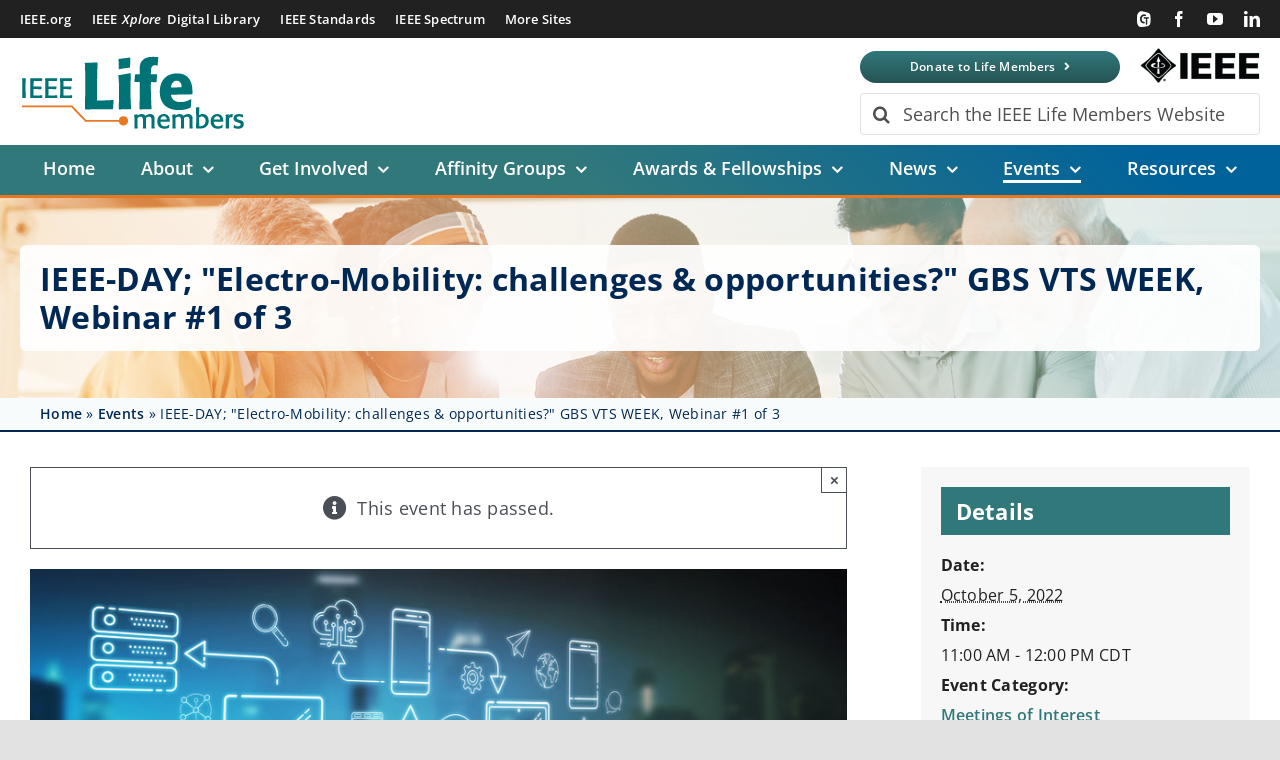

--- FILE ---
content_type: text/html; charset=UTF-8
request_url: https://life.ieee.org/event/ieee-day-electro-mobility-challenges-opportunities-gbs-vts-week-webinar-1-of-3-11/
body_size: 25486
content:
<!DOCTYPE html>
<html class="avada-html-layout-wide avada-html-header-position-top" lang="en-US" prefix="og: http://ogp.me/ns# fb: http://ogp.me/ns/fb#">
<head>
	<meta http-equiv="X-UA-Compatible" content="IE=edge" />
	<meta http-equiv="Content-Type" content="text/html; charset=utf-8"/>
	<meta name="viewport" content="width=device-width, initial-scale=1" />
	<link rel='stylesheet' id='tribe-events-views-v2-bootstrap-datepicker-styles-css' href='https://life.ieee.org/wp-content/plugins/the-events-calendar/vendor/bootstrap-datepicker/css/bootstrap-datepicker.standalone.min.css?ver=6.15.15' type='text/css' media='all' />
<link rel='stylesheet' id='tec-variables-skeleton-css' href='https://life.ieee.org/wp-content/plugins/the-events-calendar/common/build/css/variables-skeleton.css?ver=6.10.2' type='text/css' media='all' />
<link rel='stylesheet' id='tribe-common-skeleton-style-css' href='https://life.ieee.org/wp-content/plugins/the-events-calendar/common/build/css/common-skeleton.css?ver=6.10.2' type='text/css' media='all' />
<link rel='stylesheet' id='tribe-tooltipster-css-css' href='https://life.ieee.org/wp-content/plugins/the-events-calendar/common/vendor/tooltipster/tooltipster.bundle.min.css?ver=6.10.2' type='text/css' media='all' />
<link rel='stylesheet' id='tribe-events-views-v2-skeleton-css' href='https://life.ieee.org/wp-content/plugins/the-events-calendar/build/css/views-skeleton.css?ver=6.15.15' type='text/css' media='all' />
<link rel='stylesheet' id='tec-variables-full-css' href='https://life.ieee.org/wp-content/plugins/the-events-calendar/common/build/css/variables-full.css?ver=6.10.2' type='text/css' media='all' />
<link rel='stylesheet' id='tribe-common-full-style-css' href='https://life.ieee.org/wp-content/plugins/the-events-calendar/common/build/css/common-full.css?ver=6.10.2' type='text/css' media='all' />
<link rel='stylesheet' id='tribe-events-views-v2-full-css' href='https://life.ieee.org/wp-content/plugins/the-events-calendar/build/css/views-full.css?ver=6.15.15' type='text/css' media='all' />
<link rel='stylesheet' id='tribe-events-views-v2-print-css' href='https://life.ieee.org/wp-content/plugins/the-events-calendar/build/css/views-print.css?ver=6.15.15' type='text/css' media='print' />
<meta name='robots' content='index, follow, max-image-preview:large, max-snippet:-1, max-video-preview:-1' />

	<!-- This site is optimized with the Yoast SEO plugin v26.9 - https://yoast.com/product/yoast-seo-wordpress/ -->
	<title>IEEE-DAY; &quot;Electro-Mobility: challenges &amp; opportunities?&quot; GBS VTS WEEK, Webinar #1 of 3 - IEEE Life Members</title>
	<link rel="canonical" href="https://life.ieee.org/event/ieee-day-electro-mobility-challenges-opportunities-gbs-vts-week-webinar-1-of-3-11/" />
	<meta property="og:locale" content="en_US" />
	<meta property="og:type" content="article" />
	<meta property="og:title" content="IEEE-DAY; &quot;Electro-Mobility: challenges &amp; opportunities?&quot; GBS VTS WEEK, Webinar #1 of 3 - IEEE Life Members" />
	<meta property="og:description" content="The transportation sector has to face a historical challenge to significantly reduce its greenhouse gas emissions to limit global warming. This lecture will present the recent developments in electric, hybrid, and hydrogen vehicles, and also the challenges and opportunities of electro-mobility. The different types of electrified vehicles will be firstly ..." />
	<meta property="og:url" content="https://life.ieee.org/event/ieee-day-electro-mobility-challenges-opportunities-gbs-vts-week-webinar-1-of-3-11/" />
	<meta property="og:site_name" content="IEEE Life Members" />
	<meta property="og:image" content="https://life.ieee.org/wp-content/uploads/featured-image-event-01.jpg" />
	<meta property="og:image:width" content="890" />
	<meta property="og:image:height" content="501" />
	<meta property="og:image:type" content="image/jpeg" />
	<meta name="twitter:card" content="summary_large_image" />
	<meta name="twitter:label1" content="Est. reading time" />
	<meta name="twitter:data1" content="1 minute" />
	<script type="application/ld+json" class="yoast-schema-graph">{"@context":"https://schema.org","@graph":[{"@type":"WebPage","@id":"https://life.ieee.org/event/ieee-day-electro-mobility-challenges-opportunities-gbs-vts-week-webinar-1-of-3-11/","url":"https://life.ieee.org/event/ieee-day-electro-mobility-challenges-opportunities-gbs-vts-week-webinar-1-of-3-11/","name":"IEEE-DAY; &quot;Electro-Mobility: challenges &amp; opportunities?&quot; GBS VTS WEEK, Webinar #1 of 3 - IEEE Life Members","isPartOf":{"@id":"https://life.ieee.org/#website"},"primaryImageOfPage":{"@id":"https://life.ieee.org/event/ieee-day-electro-mobility-challenges-opportunities-gbs-vts-week-webinar-1-of-3-11/#primaryimage"},"image":{"@id":"https://life.ieee.org/event/ieee-day-electro-mobility-challenges-opportunities-gbs-vts-week-webinar-1-of-3-11/#primaryimage"},"thumbnailUrl":"https://life.ieee.org/wp-content/uploads/featured-image-event-01.jpg","datePublished":"2022-09-29T09:14:45+00:00","breadcrumb":{"@id":"https://life.ieee.org/event/ieee-day-electro-mobility-challenges-opportunities-gbs-vts-week-webinar-1-of-3-11/#breadcrumb"},"inLanguage":"en-US","potentialAction":[{"@type":"ReadAction","target":["https://life.ieee.org/event/ieee-day-electro-mobility-challenges-opportunities-gbs-vts-week-webinar-1-of-3-11/"]}]},{"@type":"ImageObject","inLanguage":"en-US","@id":"https://life.ieee.org/event/ieee-day-electro-mobility-challenges-opportunities-gbs-vts-week-webinar-1-of-3-11/#primaryimage","url":"https://life.ieee.org/wp-content/uploads/featured-image-event-01.jpg","contentUrl":"https://life.ieee.org/wp-content/uploads/featured-image-event-01.jpg","width":890,"height":501,"caption":"Featured image for event. Finger touching transparent computer screen."},{"@type":"BreadcrumbList","@id":"https://life.ieee.org/event/ieee-day-electro-mobility-challenges-opportunities-gbs-vts-week-webinar-1-of-3-11/#breadcrumb","itemListElement":[{"@type":"ListItem","position":1,"name":"Home","item":"https://life.ieee.org/"},{"@type":"ListItem","position":2,"name":"Events","item":"https://life.ieee.org/events/"},{"@type":"ListItem","position":3,"name":"IEEE-DAY; &quot;Electro-Mobility: challenges &amp; opportunities?&quot; GBS VTS WEEK, Webinar #1 of 3"}]},{"@type":"WebSite","@id":"https://life.ieee.org/#website","url":"https://life.ieee.org/","name":"IEEE Life Members","description":"IEEE.org","publisher":{"@id":"https://life.ieee.org/#organization"},"potentialAction":[{"@type":"SearchAction","target":{"@type":"EntryPoint","urlTemplate":"https://life.ieee.org/?s={search_term_string}"},"query-input":{"@type":"PropertyValueSpecification","valueRequired":true,"valueName":"search_term_string"}}],"inLanguage":"en-US"},{"@type":"Organization","@id":"https://life.ieee.org/#organization","name":"IEEE Life Members","url":"https://life.ieee.org/","logo":{"@type":"ImageObject","inLanguage":"en-US","@id":"https://life.ieee.org/#/schema/logo/image/","url":"https://life.ieee.org/wp-content/uploads/ieee_life_members-logo-x2.png","contentUrl":"https://life.ieee.org/wp-content/uploads/ieee_life_members-logo-x2.png","width":450,"height":154,"caption":"IEEE Life Members"},"image":{"@id":"https://life.ieee.org/#/schema/logo/image/"}},{"@type":"Event","name":"IEEE-DAY; &quot;Electro-Mobility: challenges &amp; opportunities?&quot; GBS VTS WEEK, Webinar #1 of 3","description":"The transportation sector has to face a historical challenge to significantly reduce its greenhouse gas emissions to limit global warming. This lecture will present the recent developments in electric, hybrid, and hydrogen vehicles, and also the challenges and opportunities of electro-mobility. The different types of electrified vehicles will be firstly  ...","image":{"@id":"https://life.ieee.org/event/ieee-day-electro-mobility-challenges-opportunities-gbs-vts-week-webinar-1-of-3-11/#primaryimage"},"url":"https://life.ieee.org/event/ieee-day-electro-mobility-challenges-opportunities-gbs-vts-week-webinar-1-of-3-11/","eventAttendanceMode":"https://schema.org/OfflineEventAttendanceMode","eventStatus":"https://schema.org/EventScheduled","startDate":"2022-10-05T11:00:00-05:00","endDate":"2022-10-05T12:00:00-05:00","location":{"@type":"Place","name":"Virtual: https://events.vtools.ieee.org/m/324197","description":"","url":"","address":{"@type":"PostalAddress"},"telephone":"","sameAs":""},"@id":"https://life.ieee.org/event/ieee-day-electro-mobility-challenges-opportunities-gbs-vts-week-webinar-1-of-3-11/#event","mainEntityOfPage":{"@id":"https://life.ieee.org/event/ieee-day-electro-mobility-challenges-opportunities-gbs-vts-week-webinar-1-of-3-11/"}}]}</script>
	<!-- / Yoast SEO plugin. -->


<link rel="alternate" type="application/rss+xml" title="IEEE Life Members &raquo; Feed" href="https://life.ieee.org/feed/" />
<link rel="alternate" type="application/rss+xml" title="IEEE Life Members &raquo; Comments Feed" href="https://life.ieee.org/comments/feed/" />
<link rel="alternate" type="text/calendar" title="IEEE Life Members &raquo; iCal Feed" href="https://life.ieee.org/events/?ical=1" />
								<link rel="icon" href="https://life.ieee.org/wp-content/uploads/ieee_favicon-64.jpg" type="image/jpeg" />
		
					<!-- Apple Touch Icon -->
						<link rel="apple-touch-icon" sizes="180x180" href="https://life.ieee.org/wp-content/uploads/ieee-icon-180.jpg" type="image/jpeg">
		
					<!-- Android Icon -->
						<link rel="icon" sizes="192x192" href="https://life.ieee.org/wp-content/uploads/ieee-icon-120.jpg" type="image/jpeg">
		
					<!-- MS Edge Icon -->
						<meta name="msapplication-TileImage" content="https://life.ieee.org/wp-content/uploads/ieee-icon-152.jpg" type="image/jpeg">
				<link rel="alternate" title="oEmbed (JSON)" type="application/json+oembed" href="https://life.ieee.org/wp-json/oembed/1.0/embed?url=https%3A%2F%2Flife.ieee.org%2Fevent%2Fieee-day-electro-mobility-challenges-opportunities-gbs-vts-week-webinar-1-of-3-11%2F" />
<link rel="alternate" title="oEmbed (XML)" type="text/xml+oembed" href="https://life.ieee.org/wp-json/oembed/1.0/embed?url=https%3A%2F%2Flife.ieee.org%2Fevent%2Fieee-day-electro-mobility-challenges-opportunities-gbs-vts-week-webinar-1-of-3-11%2F&#038;format=xml" />
					<meta name="description" content="The transportation sector has to face a historical challenge to significantly reduce its greenhouse gas emissions to limit global warming. This lecture will present the recent developments in electric, hybrid, and hydrogen vehicles, and also the challenges and opportunities of electro-mobility. The different types of electrified vehicles will be firstly introduced and their advantages and"/>
				
		<meta property="og:locale" content="en_US"/>
		<meta property="og:type" content="article"/>
		<meta property="og:site_name" content="IEEE Life Members"/>
		<meta property="og:title" content="IEEE-DAY; &quot;Electro-Mobility: challenges &amp; opportunities?&quot; GBS VTS WEEK, Webinar #1 of 3 - IEEE Life Members"/>
				<meta property="og:description" content="The transportation sector has to face a historical challenge to significantly reduce its greenhouse gas emissions to limit global warming. This lecture will present the recent developments in electric, hybrid, and hydrogen vehicles, and also the challenges and opportunities of electro-mobility. The different types of electrified vehicles will be firstly introduced and their advantages and"/>
				<meta property="og:url" content="https://life.ieee.org/event/ieee-day-electro-mobility-challenges-opportunities-gbs-vts-week-webinar-1-of-3-11/"/>
																				<meta property="og:image" content="https://life.ieee.org/wp-content/uploads/featured-image-event-01.jpg"/>
		<meta property="og:image:width" content="890"/>
		<meta property="og:image:height" content="501"/>
		<meta property="og:image:type" content="image/jpeg"/>
				<style id='wp-img-auto-sizes-contain-inline-css' type='text/css'>
img:is([sizes=auto i],[sizes^="auto," i]){contain-intrinsic-size:3000px 1500px}
/*# sourceURL=wp-img-auto-sizes-contain-inline-css */
</style>
<link rel='stylesheet' id='tribe-events-v2-single-skeleton-css' href='https://life.ieee.org/wp-content/plugins/the-events-calendar/build/css/tribe-events-single-skeleton.css?ver=6.15.15' type='text/css' media='all' />
<link rel='stylesheet' id='tribe-events-v2-single-skeleton-full-css' href='https://life.ieee.org/wp-content/plugins/the-events-calendar/build/css/tribe-events-single-full.css?ver=6.15.15' type='text/css' media='all' />
<link rel='stylesheet' id='tablepress-default-css' href='https://life.ieee.org/wp-content/tablepress-combined.min.css?ver=1' type='text/css' media='all' />
<link rel='stylesheet' id='fusion-dynamic-css-css' href='https://life.ieee.org/wp-content/uploads/fusion-styles/b6e6888ce563b5d56d904f05645e1a20.min.css?ver=3.14.2' type='text/css' media='all' />
<script type="text/javascript" src="https://life.ieee.org/wp-includes/js/jquery/jquery.min.js?ver=3.7.1" id="jquery-core-js"></script>
<script type="text/javascript" src="https://life.ieee.org/wp-content/plugins/the-events-calendar/common/build/js/tribe-common.js?ver=9c44e11f3503a33e9540" id="tribe-common-js"></script>
<script type="text/javascript" src="https://life.ieee.org/wp-content/plugins/the-events-calendar/build/js/views/breakpoints.js?ver=4208de2df2852e0b91ec" id="tribe-events-views-v2-breakpoints-js"></script>
<link rel="https://api.w.org/" href="https://life.ieee.org/wp-json/" /><link rel="alternate" title="JSON" type="application/json" href="https://life.ieee.org/wp-json/wp/v2/tribe_events/1735" /><link rel="EditURI" type="application/rsd+xml" title="RSD" href="https://life.ieee.org/xmlrpc.php?rsd" />
<link rel='shortlink' href='https://life.ieee.org/?p=1735' />
<meta name="tec-api-version" content="v1"><meta name="tec-api-origin" content="https://life.ieee.org"><link rel="alternate" href="https://life.ieee.org/wp-json/tribe/events/v1/events/1735" /><style type="text/css" id="css-fb-visibility">@media screen and (max-width: 640px){.fusion-no-small-visibility{display:none !important;}body .sm-text-align-center{text-align:center !important;}body .sm-text-align-left{text-align:left !important;}body .sm-text-align-right{text-align:right !important;}body .sm-text-align-justify{text-align:justify !important;}body .sm-flex-align-center{justify-content:center !important;}body .sm-flex-align-flex-start{justify-content:flex-start !important;}body .sm-flex-align-flex-end{justify-content:flex-end !important;}body .sm-mx-auto{margin-left:auto !important;margin-right:auto !important;}body .sm-ml-auto{margin-left:auto !important;}body .sm-mr-auto{margin-right:auto !important;}body .fusion-absolute-position-small{position:absolute;width:100%;}.awb-sticky.awb-sticky-small{ position: sticky; top: var(--awb-sticky-offset,0); }}@media screen and (min-width: 641px) and (max-width: 1024px){.fusion-no-medium-visibility{display:none !important;}body .md-text-align-center{text-align:center !important;}body .md-text-align-left{text-align:left !important;}body .md-text-align-right{text-align:right !important;}body .md-text-align-justify{text-align:justify !important;}body .md-flex-align-center{justify-content:center !important;}body .md-flex-align-flex-start{justify-content:flex-start !important;}body .md-flex-align-flex-end{justify-content:flex-end !important;}body .md-mx-auto{margin-left:auto !important;margin-right:auto !important;}body .md-ml-auto{margin-left:auto !important;}body .md-mr-auto{margin-right:auto !important;}body .fusion-absolute-position-medium{position:absolute;width:100%;}.awb-sticky.awb-sticky-medium{ position: sticky; top: var(--awb-sticky-offset,0); }}@media screen and (min-width: 1025px){.fusion-no-large-visibility{display:none !important;}body .lg-text-align-center{text-align:center !important;}body .lg-text-align-left{text-align:left !important;}body .lg-text-align-right{text-align:right !important;}body .lg-text-align-justify{text-align:justify !important;}body .lg-flex-align-center{justify-content:center !important;}body .lg-flex-align-flex-start{justify-content:flex-start !important;}body .lg-flex-align-flex-end{justify-content:flex-end !important;}body .lg-mx-auto{margin-left:auto !important;margin-right:auto !important;}body .lg-ml-auto{margin-left:auto !important;}body .lg-mr-auto{margin-right:auto !important;}body .fusion-absolute-position-large{position:absolute;width:100%;}.awb-sticky.awb-sticky-large{ position: sticky; top: var(--awb-sticky-offset,0); }}</style>		<script type="text/javascript">
			var doc = document.documentElement;
			doc.setAttribute( 'data-useragent', navigator.userAgent );
		</script>
		<!-- Global site tag (gtag.js) - Google Analytics -->
<script async src="https://www.googletagmanager.com/gtag/js?id=G-KVN533FBCZ"></script>
<script>
  window.dataLayer = window.dataLayer || [];
  function gtag(){dataLayer.push(arguments);}
  gtag('js', new Date());

  gtag('config', 'G-KVN533FBCZ');
</script>
	<!-- v ieee cookie banner v -->
<script src="https://cmp.osano.com/AzyzptTmRlqVd2LRf/91682979-eaaf-4b80-b965-a5ee9c621d96/osano.js"></script>
<link rel="stylesheet" href="https://cookie-consent.ieee.org/ieee-cookie-banner.css" type="text/css"/>
<!-- ^ ieee cookie banner ^ -->

<script type="text/javascript" src="https://cdns.gigya.com/js/gigya.js?apikey=3_ihC9k-currG51rxnDiN6bhiAzQy1-4zw1zOtNOrZ11jAxUhFRKPUrVKs553Kv7px"></script><style id='global-styles-inline-css' type='text/css'>
:root{--wp--preset--aspect-ratio--square: 1;--wp--preset--aspect-ratio--4-3: 4/3;--wp--preset--aspect-ratio--3-4: 3/4;--wp--preset--aspect-ratio--3-2: 3/2;--wp--preset--aspect-ratio--2-3: 2/3;--wp--preset--aspect-ratio--16-9: 16/9;--wp--preset--aspect-ratio--9-16: 9/16;--wp--preset--color--black: #000000;--wp--preset--color--cyan-bluish-gray: #abb8c3;--wp--preset--color--white: #ffffff;--wp--preset--color--pale-pink: #f78da7;--wp--preset--color--vivid-red: #cf2e2e;--wp--preset--color--luminous-vivid-orange: #ff6900;--wp--preset--color--luminous-vivid-amber: #fcb900;--wp--preset--color--light-green-cyan: #7bdcb5;--wp--preset--color--vivid-green-cyan: #00d084;--wp--preset--color--pale-cyan-blue: #8ed1fc;--wp--preset--color--vivid-cyan-blue: #0693e3;--wp--preset--color--vivid-purple: #9b51e0;--wp--preset--color--awb-color-1: #00629b;--wp--preset--color--awb-color-2: #31787b;--wp--preset--color--awb-color-3: #e87722;--wp--preset--color--awb-color-4: #f7f7f7;--wp--preset--color--awb-color-5: #ffffff;--wp--preset--color--awb-color-6: #212121;--wp--preset--color--awb-color-7: #009ca6;--wp--preset--color--awb-color-8: #ffa300;--wp--preset--color--awb-color-custom-1: #002855;--wp--preset--gradient--vivid-cyan-blue-to-vivid-purple: linear-gradient(135deg,rgb(6,147,227) 0%,rgb(155,81,224) 100%);--wp--preset--gradient--light-green-cyan-to-vivid-green-cyan: linear-gradient(135deg,rgb(122,220,180) 0%,rgb(0,208,130) 100%);--wp--preset--gradient--luminous-vivid-amber-to-luminous-vivid-orange: linear-gradient(135deg,rgb(252,185,0) 0%,rgb(255,105,0) 100%);--wp--preset--gradient--luminous-vivid-orange-to-vivid-red: linear-gradient(135deg,rgb(255,105,0) 0%,rgb(207,46,46) 100%);--wp--preset--gradient--very-light-gray-to-cyan-bluish-gray: linear-gradient(135deg,rgb(238,238,238) 0%,rgb(169,184,195) 100%);--wp--preset--gradient--cool-to-warm-spectrum: linear-gradient(135deg,rgb(74,234,220) 0%,rgb(151,120,209) 20%,rgb(207,42,186) 40%,rgb(238,44,130) 60%,rgb(251,105,98) 80%,rgb(254,248,76) 100%);--wp--preset--gradient--blush-light-purple: linear-gradient(135deg,rgb(255,206,236) 0%,rgb(152,150,240) 100%);--wp--preset--gradient--blush-bordeaux: linear-gradient(135deg,rgb(254,205,165) 0%,rgb(254,45,45) 50%,rgb(107,0,62) 100%);--wp--preset--gradient--luminous-dusk: linear-gradient(135deg,rgb(255,203,112) 0%,rgb(199,81,192) 50%,rgb(65,88,208) 100%);--wp--preset--gradient--pale-ocean: linear-gradient(135deg,rgb(255,245,203) 0%,rgb(182,227,212) 50%,rgb(51,167,181) 100%);--wp--preset--gradient--electric-grass: linear-gradient(135deg,rgb(202,248,128) 0%,rgb(113,206,126) 100%);--wp--preset--gradient--midnight: linear-gradient(135deg,rgb(2,3,129) 0%,rgb(40,116,252) 100%);--wp--preset--font-size--small: 13.5px;--wp--preset--font-size--medium: 20px;--wp--preset--font-size--large: 27px;--wp--preset--font-size--x-large: 42px;--wp--preset--font-size--normal: 18px;--wp--preset--font-size--xlarge: 36px;--wp--preset--font-size--huge: 54px;--wp--preset--spacing--20: 0.44rem;--wp--preset--spacing--30: 0.67rem;--wp--preset--spacing--40: 1rem;--wp--preset--spacing--50: 1.5rem;--wp--preset--spacing--60: 2.25rem;--wp--preset--spacing--70: 3.38rem;--wp--preset--spacing--80: 5.06rem;--wp--preset--shadow--natural: 6px 6px 9px rgba(0, 0, 0, 0.2);--wp--preset--shadow--deep: 12px 12px 50px rgba(0, 0, 0, 0.4);--wp--preset--shadow--sharp: 6px 6px 0px rgba(0, 0, 0, 0.2);--wp--preset--shadow--outlined: 6px 6px 0px -3px rgb(255, 255, 255), 6px 6px rgb(0, 0, 0);--wp--preset--shadow--crisp: 6px 6px 0px rgb(0, 0, 0);}:where(.is-layout-flex){gap: 0.5em;}:where(.is-layout-grid){gap: 0.5em;}body .is-layout-flex{display: flex;}.is-layout-flex{flex-wrap: wrap;align-items: center;}.is-layout-flex > :is(*, div){margin: 0;}body .is-layout-grid{display: grid;}.is-layout-grid > :is(*, div){margin: 0;}:where(.wp-block-columns.is-layout-flex){gap: 2em;}:where(.wp-block-columns.is-layout-grid){gap: 2em;}:where(.wp-block-post-template.is-layout-flex){gap: 1.25em;}:where(.wp-block-post-template.is-layout-grid){gap: 1.25em;}.has-black-color{color: var(--wp--preset--color--black) !important;}.has-cyan-bluish-gray-color{color: var(--wp--preset--color--cyan-bluish-gray) !important;}.has-white-color{color: var(--wp--preset--color--white) !important;}.has-pale-pink-color{color: var(--wp--preset--color--pale-pink) !important;}.has-vivid-red-color{color: var(--wp--preset--color--vivid-red) !important;}.has-luminous-vivid-orange-color{color: var(--wp--preset--color--luminous-vivid-orange) !important;}.has-luminous-vivid-amber-color{color: var(--wp--preset--color--luminous-vivid-amber) !important;}.has-light-green-cyan-color{color: var(--wp--preset--color--light-green-cyan) !important;}.has-vivid-green-cyan-color{color: var(--wp--preset--color--vivid-green-cyan) !important;}.has-pale-cyan-blue-color{color: var(--wp--preset--color--pale-cyan-blue) !important;}.has-vivid-cyan-blue-color{color: var(--wp--preset--color--vivid-cyan-blue) !important;}.has-vivid-purple-color{color: var(--wp--preset--color--vivid-purple) !important;}.has-black-background-color{background-color: var(--wp--preset--color--black) !important;}.has-cyan-bluish-gray-background-color{background-color: var(--wp--preset--color--cyan-bluish-gray) !important;}.has-white-background-color{background-color: var(--wp--preset--color--white) !important;}.has-pale-pink-background-color{background-color: var(--wp--preset--color--pale-pink) !important;}.has-vivid-red-background-color{background-color: var(--wp--preset--color--vivid-red) !important;}.has-luminous-vivid-orange-background-color{background-color: var(--wp--preset--color--luminous-vivid-orange) !important;}.has-luminous-vivid-amber-background-color{background-color: var(--wp--preset--color--luminous-vivid-amber) !important;}.has-light-green-cyan-background-color{background-color: var(--wp--preset--color--light-green-cyan) !important;}.has-vivid-green-cyan-background-color{background-color: var(--wp--preset--color--vivid-green-cyan) !important;}.has-pale-cyan-blue-background-color{background-color: var(--wp--preset--color--pale-cyan-blue) !important;}.has-vivid-cyan-blue-background-color{background-color: var(--wp--preset--color--vivid-cyan-blue) !important;}.has-vivid-purple-background-color{background-color: var(--wp--preset--color--vivid-purple) !important;}.has-black-border-color{border-color: var(--wp--preset--color--black) !important;}.has-cyan-bluish-gray-border-color{border-color: var(--wp--preset--color--cyan-bluish-gray) !important;}.has-white-border-color{border-color: var(--wp--preset--color--white) !important;}.has-pale-pink-border-color{border-color: var(--wp--preset--color--pale-pink) !important;}.has-vivid-red-border-color{border-color: var(--wp--preset--color--vivid-red) !important;}.has-luminous-vivid-orange-border-color{border-color: var(--wp--preset--color--luminous-vivid-orange) !important;}.has-luminous-vivid-amber-border-color{border-color: var(--wp--preset--color--luminous-vivid-amber) !important;}.has-light-green-cyan-border-color{border-color: var(--wp--preset--color--light-green-cyan) !important;}.has-vivid-green-cyan-border-color{border-color: var(--wp--preset--color--vivid-green-cyan) !important;}.has-pale-cyan-blue-border-color{border-color: var(--wp--preset--color--pale-cyan-blue) !important;}.has-vivid-cyan-blue-border-color{border-color: var(--wp--preset--color--vivid-cyan-blue) !important;}.has-vivid-purple-border-color{border-color: var(--wp--preset--color--vivid-purple) !important;}.has-vivid-cyan-blue-to-vivid-purple-gradient-background{background: var(--wp--preset--gradient--vivid-cyan-blue-to-vivid-purple) !important;}.has-light-green-cyan-to-vivid-green-cyan-gradient-background{background: var(--wp--preset--gradient--light-green-cyan-to-vivid-green-cyan) !important;}.has-luminous-vivid-amber-to-luminous-vivid-orange-gradient-background{background: var(--wp--preset--gradient--luminous-vivid-amber-to-luminous-vivid-orange) !important;}.has-luminous-vivid-orange-to-vivid-red-gradient-background{background: var(--wp--preset--gradient--luminous-vivid-orange-to-vivid-red) !important;}.has-very-light-gray-to-cyan-bluish-gray-gradient-background{background: var(--wp--preset--gradient--very-light-gray-to-cyan-bluish-gray) !important;}.has-cool-to-warm-spectrum-gradient-background{background: var(--wp--preset--gradient--cool-to-warm-spectrum) !important;}.has-blush-light-purple-gradient-background{background: var(--wp--preset--gradient--blush-light-purple) !important;}.has-blush-bordeaux-gradient-background{background: var(--wp--preset--gradient--blush-bordeaux) !important;}.has-luminous-dusk-gradient-background{background: var(--wp--preset--gradient--luminous-dusk) !important;}.has-pale-ocean-gradient-background{background: var(--wp--preset--gradient--pale-ocean) !important;}.has-electric-grass-gradient-background{background: var(--wp--preset--gradient--electric-grass) !important;}.has-midnight-gradient-background{background: var(--wp--preset--gradient--midnight) !important;}.has-small-font-size{font-size: var(--wp--preset--font-size--small) !important;}.has-medium-font-size{font-size: var(--wp--preset--font-size--medium) !important;}.has-large-font-size{font-size: var(--wp--preset--font-size--large) !important;}.has-x-large-font-size{font-size: var(--wp--preset--font-size--x-large) !important;}
/*# sourceURL=global-styles-inline-css */
</style>
</head>

<body class="wp-singular tribe_events-template-default single single-tribe_events postid-1735 wp-theme-Avada tribe-events-page-template tribe-no-js tribe-filter-live awb-no-sidebars fusion-image-hovers fusion-pagination-sizing fusion-button_type-flat fusion-button_span-no fusion-button_gradient-linear avada-image-rollover-circle-yes avada-image-rollover-no fusion-has-button-gradient fusion-body ltr fusion-sticky-header no-tablet-sticky-header no-mobile-sticky-header no-mobile-slidingbar no-mobile-totop fusion-disable-outline fusion-sub-menu-fade mobile-logo-pos-left layout-wide-mode avada-has-boxed-modal-shadow- layout-scroll-offset-full avada-has-zero-margin-offset-top fusion-top-header menu-text-align-left mobile-menu-design-classic fusion-show-pagination-text fusion-header-layout-v4 avada-responsive avada-footer-fx-none avada-menu-highlight-style-bar fusion-search-form-clean fusion-main-menu-search-overlay fusion-avatar-circle avada-blog-layout-medium alternate avada-blog-archive-layout-medium alternate avada-ec-not-100-width avada-ec-meta-layout-sidebar avada-header-shadow-no avada-menu-icon-position-left avada-has-megamenu-shadow avada-has-mainmenu-dropdown-divider avada-has-mobile-menu-search avada-has-main-nav-search-icon avada-has-titlebar-bar_and_content avada-header-border-color-full-transparent avada-has-pagination-width_height avada-flyout-menu-direction-fade avada-ec-views-v2 awb-link-decoration events-single tribe-events-style-full tribe-events-style-theme" data-awb-post-id="1735">
		<a class="skip-link screen-reader-text" href="#content">Skip to content</a>

	<div id="boxed-wrapper">
		
		<div id="wrapper" class="fusion-wrapper">
			<div id="home" style="position:relative;top:-1px;"></div>
												<div class="fusion-tb-header"><div class="fusion-fullwidth fullwidth-box fusion-builder-row-1 fusion-flex-container nonhundred-percent-fullwidth non-hundred-percent-height-scrolling fusion-custom-z-index" style="--link_hover_color: var(--awb-color3);--link_color: var(--awb-color7);--awb-border-radius-top-left:0px;--awb-border-radius-top-right:0px;--awb-border-radius-bottom-right:0px;--awb-border-radius-bottom-left:0px;--awb-z-index:10000;--awb-padding-top:8px;--awb-padding-bottom:8px;--awb-margin-top:0px;--awb-margin-bottom:0px;--awb-background-color:var(--awb-color6);--awb-flex-wrap:wrap;" ><div class="fusion-builder-row fusion-row fusion-flex-align-items-center fusion-flex-align-content-center fusion-flex-content-wrap" style="max-width:calc( 1260px + 20px );margin-left: calc(-20px / 2 );margin-right: calc(-20px / 2 );"><div class="fusion-layout-column fusion_builder_column fusion-builder-column-0 fusion_builder_column_3_4 3_4 fusion-flex-column fusion-flex-align-self-center" style="--awb-bg-size:cover;--awb-width-large:75%;--awb-margin-top-large:0px;--awb-spacing-right-large:10px;--awb-margin-bottom-large:0px;--awb-spacing-left-large:10px;--awb-width-medium:75%;--awb-order-medium:0;--awb-spacing-right-medium:10px;--awb-spacing-left-medium:10px;--awb-width-small:100%;--awb-order-small:0;--awb-spacing-right-small:10px;--awb-spacing-left-small:10px;"><div class="fusion-column-wrapper fusion-column-has-shadow fusion-flex-justify-content-flex-start fusion-content-layout-column"><nav aria-label="Meta navigation"><nav class="awb-menu awb-menu_row awb-menu_em-hover mobile-mode-collapse-to-button awb-menu_icons-left awb-menu_dc-yes mobile-trigger-fullwidth-on awb-menu_mobile-toggle awb-menu_mt-fullwidth mobile-size-column-relative loading mega-menu-loading awb-menu_desktop awb-menu_dropdown awb-menu_expand-right awb-menu_transition-fade tbi" style="--awb-font-size:var(--awb-typography5-font-size);--awb-text-transform:var(--awb-typography5-text-transform);--awb-min-height:0px;--awb-gap:20px;--awb-color:var(--awb-color5);--awb-letter-spacing:var(--awb-typography5-letter-spacing);--awb-active-color:var(--awb-color5);--awb-active-border-color:var(--awb-color5);--awb-submenu-color:var(--awb-color6);--awb-submenu-bg:var(--awb-color4);--awb-submenu-active-bg:var(--awb-color5);--awb-submenu-active-color:var(--awb-color6);--awb-submenu-font-size:13px;--awb-submenu-max-width:260px;--awb-icons-color:var(--awb-color7);--awb-main-justify-content:flex-start;--awb-mobile-nav-button-align-hor:center;--awb-mobile-bg:var(--awb-color5);--awb-mobile-color:var(--awb-color6);--awb-mobile-nav-items-height:35;--awb-mobile-active-bg:var(--awb-color5);--awb-mobile-active-color:var(--awb-color1);--awb-mobile-trigger-font-size:16px;--awb-trigger-padding-top:10px;--awb-trigger-padding-right:0px;--awb-trigger-padding-bottom:10px;--awb-trigger-padding-left:0px;--awb-mobile-trigger-color:var(--awb-color5);--awb-mobile-trigger-background-color:var(--awb-color6);--awb-mobile-font-size:14px;--awb-mobile-sep-color:var(--awb-color6);--awb-mobile-justify:flex-start;--awb-mobile-caret-left:auto;--awb-mobile-caret-right:0;--awb-box-shadow:2px 2px 8px 10px ;;--awb-fusion-font-family-typography:var(--awb-typography5-font-family);--awb-fusion-font-weight-typography:var(--awb-typography5-font-weight);--awb-fusion-font-style-typography:var(--awb-typography5-font-style);--awb-fusion-font-family-submenu-typography:&quot;Open Sans&quot;;--awb-fusion-font-style-submenu-typography:normal;--awb-fusion-font-weight-submenu-typography:400;--awb-fusion-font-family-mobile-typography:&quot;Open Sans&quot;;--awb-fusion-font-style-mobile-typography:normal;--awb-fusion-font-weight-mobile-typography:700;" aria-label="Top Bar - IEEE Identity" data-breakpoint="1024" data-count="0" data-transition-type="fade" data-transition-time="300" data-expand="right"><button type="button" class="awb-menu__m-toggle" aria-expanded="false" aria-controls="menu-top-bar-ieee-identity"><span class="awb-menu__m-toggle-inner"><span class="collapsed-nav-text">IEEE Menu</span><span class="awb-menu__m-collapse-icon"><span class="awb-menu__m-collapse-icon-open fa-bars fas"></span><span class="awb-menu__m-collapse-icon-close fa-times fas"></span></span></span></button><ul id="menu-top-bar-ieee-identity" class="fusion-menu awb-menu__main-ul awb-menu__main-ul_row"><li  id="menu-item-9"  class="menu-item menu-item-type-custom menu-item-object-custom menu-item-9 awb-menu__li awb-menu__main-li awb-menu__main-li_regular"  data-item-id="9"><span class="awb-menu__main-background-default awb-menu__main-background-default_fade"></span><span class="awb-menu__main-background-active awb-menu__main-background-active_fade"></span><a  href="https://www.ieee.org/" class="awb-menu__main-a awb-menu__main-a_regular"><span class="menu-text">IEEE.org</span></a></li><li  id="menu-item-10"  class="menu-item menu-item-type-custom menu-item-object-custom menu-item-10 awb-menu__li awb-menu__main-li awb-menu__main-li_regular"  data-item-id="10"><span class="awb-menu__main-background-default awb-menu__main-background-default_fade"></span><span class="awb-menu__main-background-active awb-menu__main-background-active_fade"></span><a  href="https://ieeexplore.ieee.org/" class="awb-menu__main-a awb-menu__main-a_regular"><span class="menu-text">IEEE <em style="padding:0px 5px;">Xplore</em> Digital Library</span></a></li><li  id="menu-item-11"  class="menu-item menu-item-type-custom menu-item-object-custom menu-item-11 awb-menu__li awb-menu__main-li awb-menu__main-li_regular"  data-item-id="11"><span class="awb-menu__main-background-default awb-menu__main-background-default_fade"></span><span class="awb-menu__main-background-active awb-menu__main-background-active_fade"></span><a  href="https://standards.ieee.org/" class="awb-menu__main-a awb-menu__main-a_regular"><span class="menu-text">IEEE Standards</span></a></li><li  id="menu-item-12"  class="menu-item menu-item-type-custom menu-item-object-custom menu-item-12 awb-menu__li awb-menu__main-li awb-menu__main-li_regular"  data-item-id="12"><span class="awb-menu__main-background-default awb-menu__main-background-default_fade"></span><span class="awb-menu__main-background-active awb-menu__main-background-active_fade"></span><a  href="https://spectrum.ieee.org/" class="awb-menu__main-a awb-menu__main-a_regular"><span class="menu-text">IEEE Spectrum</span></a></li><li  id="menu-item-13"  class="menu-item menu-item-type-custom menu-item-object-custom menu-item-13 awb-menu__li awb-menu__main-li awb-menu__main-li_regular"  data-item-id="13"><span class="awb-menu__main-background-default awb-menu__main-background-default_fade"></span><span class="awb-menu__main-background-active awb-menu__main-background-active_fade"></span><a  href="https://www.ieee.org/sitemap" class="awb-menu__main-a awb-menu__main-a_regular"><span class="menu-text">More Sites</span></a></li></ul></nav></nav></div></div><div class="fusion-layout-column fusion_builder_column fusion-builder-column-1 fusion_builder_column_1_4 1_4 fusion-flex-column fusion-no-small-visibility" style="--awb-bg-size:cover;--awb-width-large:25%;--awb-margin-top-large:0px;--awb-spacing-right-large:10px;--awb-margin-bottom-large:0px;--awb-spacing-left-large:10px;--awb-width-medium:25%;--awb-order-medium:0;--awb-spacing-right-medium:10px;--awb-spacing-left-medium:10px;--awb-width-small:100%;--awb-order-small:0;--awb-spacing-right-small:10px;--awb-spacing-left-small:10px;"><div class="fusion-column-wrapper fusion-column-has-shadow fusion-flex-justify-content-flex-start fusion-content-layout-column"><div class="fusion-social-links fusion-social-links-1" style="--awb-margin-top:0px;--awb-margin-right:0px;--awb-margin-bottom:0px;--awb-margin-left:0px;--awb-alignment:right;--awb-box-border-top:0px;--awb-box-border-right:0px;--awb-box-border-bottom:0px;--awb-box-border-left:0px;--awb-icon-colors-hover:var(--awb-color4);--awb-box-colors-hover:var(--awb-color1);--awb-box-border-color:var(--awb-color3);--awb-box-border-color-hover:var(--awb-color4);--awb-alignment-small:center;"><div class="fusion-social-networks color-type-custom"><div class="fusion-social-networks-wrapper"><a class="fusion-social-network-icon fusion-tooltip fusion-IEEE Collabratec awb-icon-IEEE Collabratec" style="color:var(--awb-color5);font-size:16px;" data-placement="top" data-title="IEEE Collabratec" data-toggle="tooltip" title="IEEE Collabratec" aria-label="IEEE Collabratec" target="_blank" rel="noopener noreferrer" href="https://ieee-collabratec.ieee.org/app/community/1348/IEEE-Life-Members-and-Friends/activities"><img class="lazyload" decoding="async" src="data:image/svg+xml,%3Csvg%20xmlns%3D%27http%3A%2F%2Fwww.w3.org%2F2000%2Fsvg%27%20width%3D%2714%27%20height%3D%2716%27%20viewBox%3D%270%200%2014%2016%27%3E%3Crect%20width%3D%2714%27%20height%3D%2716%27%20fill-opacity%3D%220%22%2F%3E%3C%2Fsvg%3E" data-orig-src="https://life.ieee.org/wp-content/uploads/collabratec-logo_icon.png" alt="IEEE Collabratec" width="14" height="16" /></a><a class="fusion-social-network-icon fusion-tooltip fusion-facebook awb-icon-facebook" style="color:var(--awb-color5);font-size:16px;" data-placement="top" data-title="Facebook" data-toggle="tooltip" title="Facebook" aria-label="facebook" target="_blank" rel="noopener noreferrer" href="https://www.facebook.com/ieeelm"></a><a class="fusion-social-network-icon fusion-tooltip fusion-youtube awb-icon-youtube" style="color:var(--awb-color5);font-size:16px;" data-placement="top" data-title="YouTube" data-toggle="tooltip" title="YouTube" aria-label="youtube" target="_blank" rel="noopener noreferrer" href="https://www.youtube.com/@IEEELifeMembersConference"></a><a class="fusion-social-network-icon fusion-tooltip fusion-linkedin awb-icon-linkedin" style="color:var(--awb-color5);font-size:16px;" data-placement="top" data-title="LinkedIn" data-toggle="tooltip" title="LinkedIn" aria-label="linkedin" target="_blank" rel="noopener noreferrer" href="https://www.linkedin.com/company/ieee-life-members-evolution-conference/"></a></div></div></div></div></div></div></div><div class="fusion-fullwidth fullwidth-box fusion-builder-row-2 fusion-flex-container has-pattern-background has-mask-background nonhundred-percent-fullwidth non-hundred-percent-height-scrolling fusion-custom-z-index" style="--awb-border-radius-top-left:0px;--awb-border-radius-top-right:0px;--awb-border-radius-bottom-right:0px;--awb-border-radius-bottom-left:0px;--awb-z-index:100000;--awb-margin-top:0px;--awb-margin-bottom:0px;--awb-flex-wrap:wrap;" ><div class="fusion-builder-row fusion-row fusion-flex-align-items-center fusion-flex-justify-content-space-between fusion-flex-content-wrap" style="max-width:calc( 1260px + 20px );margin-left: calc(-20px / 2 );margin-right: calc(-20px / 2 );"><div class="fusion-layout-column fusion_builder_column fusion-builder-column-2 fusion_builder_column_1_3 1_3 fusion-flex-column" style="--awb-bg-size:cover;--awb-width-large:33.3333333333%;--awb-margin-top-large:0px;--awb-spacing-right-large:10px;--awb-margin-bottom-large:0px;--awb-spacing-left-large:10px;--awb-width-medium:33.3333333333%;--awb-order-medium:0;--awb-spacing-right-medium:10px;--awb-spacing-left-medium:10px;--awb-width-small:100%;--awb-order-small:0;--awb-spacing-right-small:10px;--awb-spacing-left-small:10px;"><div class="fusion-column-wrapper fusion-column-has-shadow fusion-flex-justify-content-flex-start fusion-content-layout-column"><div class="fusion-image-element fusion-no-small-visibility fusion-no-medium-visibility" style="--awb-margin-top:15px;--awb-margin-bottom:15px;--awb-caption-title-font-family:var(--h2_typography-font-family);--awb-caption-title-font-weight:var(--h2_typography-font-weight);--awb-caption-title-font-style:var(--h2_typography-font-style);--awb-caption-title-size:var(--h2_typography-font-size);--awb-caption-title-transform:var(--h2_typography-text-transform);--awb-caption-title-line-height:var(--h2_typography-line-height);--awb-caption-title-letter-spacing:var(--h2_typography-letter-spacing);"><span class=" has-fusion-standard-logo fusion-imageframe imageframe-none imageframe-1 hover-type-none"><a class="fusion-no-lightbox" href="https://life.ieee.org/" target="_self"><img decoding="async" src="https://life.ieee.org/wp-content/uploads/ieee_life_members-logo.png" data-orig-src="https://life.ieee.org/wp-content/uploads/ieee_life_members-logo.png" srcset="data:image/svg+xml,%3Csvg%20xmlns%3D%27http%3A%2F%2Fwww.w3.org%2F2000%2Fsvg%27%20width%3D%27225%27%20height%3D%2777%27%20viewBox%3D%270%200%20225%2077%27%3E%3Crect%20width%3D%27225%27%20height%3D%2777%27%20fill-opacity%3D%220%22%2F%3E%3C%2Fsvg%3E" data-srcset="https://life.ieee.org/wp-content/uploads/ieee_life_members-logo.png 1x, https://life.ieee.org/wp-content/uploads/ieee_life_members-logo-x2.png 2x" style="max-height:77px;height:auto;" retina_url="https://life.ieee.org/wp-content/uploads/ieee_life_members-logo-x2.png" width="225" height="77" class="lazyload img-responsive fusion-standard-logo" alt="IEEE Life Members Logo" /></a></span></div><div class="fusion-image-element fusion-no-large-visibility" style="text-align:center;--awb-margin-top:15px;--awb-margin-bottom:15px;--awb-caption-title-font-family:var(--h2_typography-font-family);--awb-caption-title-font-weight:var(--h2_typography-font-weight);--awb-caption-title-font-style:var(--h2_typography-font-style);--awb-caption-title-size:var(--h2_typography-font-size);--awb-caption-title-transform:var(--h2_typography-text-transform);--awb-caption-title-line-height:var(--h2_typography-line-height);--awb-caption-title-letter-spacing:var(--h2_typography-letter-spacing);"><span class=" has-fusion-standard-logo fusion-imageframe imageframe-none imageframe-2 hover-type-none ihb-mobile"><a class="fusion-no-lightbox" href="https://life.ieee.org/" target="_self"><img decoding="async" src="https://life.ieee.org/wp-content/uploads/ieee_life_members-logo.png" data-orig-src="https://life.ieee.org/wp-content/uploads/ieee_life_members-logo.png" srcset="data:image/svg+xml,%3Csvg%20xmlns%3D%27http%3A%2F%2Fwww.w3.org%2F2000%2Fsvg%27%20width%3D%27225%27%20height%3D%2777%27%20viewBox%3D%270%200%20225%2077%27%3E%3Crect%20width%3D%27225%27%20height%3D%2777%27%20fill-opacity%3D%220%22%2F%3E%3C%2Fsvg%3E" data-srcset="https://life.ieee.org/wp-content/uploads/ieee_life_members-logo.png 1x, https://life.ieee.org/wp-content/uploads/ieee_life_members-logo-x2.png 2x" style="max-height:77px;height:auto;" retina_url="https://life.ieee.org/wp-content/uploads/ieee_life_members-logo-x2.png" width="225" height="77" class="lazyload img-responsive fusion-standard-logo" alt="IEEE Life Members Logo" /></a></span></div></div></div><div class="fusion-layout-column fusion_builder_column fusion-builder-column-3 fusion_builder_column_1_3 1_3 fusion-flex-column" style="--awb-padding-top:10px;--awb-padding-bottom:10px;--awb-overflow:visible;--awb-bg-size:cover;--awb-width-large:33.3333333333%;--awb-margin-top-large:0px;--awb-spacing-right-large:10px;--awb-margin-bottom-large:0px;--awb-spacing-left-large:10px;--awb-width-medium:33.3333333333%;--awb-order-medium:0;--awb-spacing-right-medium:10px;--awb-spacing-left-medium:10px;--awb-width-small:100%;--awb-order-small:0;--awb-spacing-right-small:10px;--awb-spacing-left-small:10px;" data-scroll-devices="small-visibility,medium-visibility,large-visibility"><div class="fusion-column-wrapper fusion-column-has-shadow fusion-flex-justify-content-flex-start fusion-content-layout-column"><div class="fusion-builder-row fusion-builder-row-inner fusion-row fusion-flex-align-items-center fusion-flex-justify-content-space-between fusion-flex-content-wrap" style="width:calc( 100% + 20px ) !important;max-width:calc( 100% + 20px ) !important;margin-left: calc(-20px / 2 );margin-right: calc(-20px / 2 );"><div class="fusion-layout-column fusion_builder_column_inner fusion-builder-nested-column-0 fusion_builder_column_inner_2_3 2_3 fusion-flex-column" style="--awb-bg-size:cover;--awb-width-large:66.6666666667%;--awb-margin-top-large:0px;--awb-spacing-right-large:10px;--awb-margin-bottom-large:10px;--awb-spacing-left-large:10px;--awb-width-medium:66.6666666667%;--awb-order-medium:0;--awb-spacing-right-medium:10px;--awb-spacing-left-medium:10px;--awb-width-small:100%;--awb-order-small:0;--awb-spacing-right-small:10px;--awb-spacing-left-small:10px;" data-scroll-devices="small-visibility,medium-visibility,large-visibility"><div class="fusion-column-wrapper fusion-column-has-shadow fusion-flex-justify-content-center fusion-content-layout-column"><div ><a class="fusion-button button-flat button-small button-default fusion-button-default button-1 fusion-button-span-yes fusion-button-default-type" target="_blank" rel="noopener noreferrer" href="https://ieeefoundation.org/lifemembers"><span class="fusion-button-text awb-button__text awb-button__text--default">Donate to Life Members</span><i class="fa-angle-right fas awb-button__icon awb-button__icon--default button-icon-right" aria-hidden="true"></i></a></div></div></div><div class="fusion-layout-column fusion_builder_column_inner fusion-builder-nested-column-1 fusion_builder_column_inner_1_3 1_3 fusion-flex-column" style="--awb-bg-size:cover;--awb-width-large:33.3333333333%;--awb-margin-top-large:0px;--awb-spacing-right-large:10px;--awb-margin-bottom-large:10px;--awb-spacing-left-large:10px;--awb-width-medium:33.3333333333%;--awb-order-medium:0;--awb-spacing-right-medium:10px;--awb-spacing-left-medium:10px;--awb-width-small:100%;--awb-order-small:0;--awb-spacing-right-small:10px;--awb-spacing-left-small:10px;" data-scroll-devices="small-visibility,medium-visibility,large-visibility"><div class="fusion-column-wrapper fusion-column-has-shadow fusion-flex-justify-content-center fusion-content-layout-column"><div class="fusion-image-element sm-text-align-center fusion-no-small-visibility" style="text-align:right;--awb-caption-title-font-family:var(--h2_typography-font-family);--awb-caption-title-font-weight:var(--h2_typography-font-weight);--awb-caption-title-font-style:var(--h2_typography-font-style);--awb-caption-title-size:var(--h2_typography-font-size);--awb-caption-title-transform:var(--h2_typography-text-transform);--awb-caption-title-line-height:var(--h2_typography-line-height);--awb-caption-title-letter-spacing:var(--h2_typography-letter-spacing);"><span class=" fusion-imageframe imageframe-none imageframe-3 hover-type-none"><a class="fusion-no-lightbox" href="https://ieee.org" target="_blank" aria-label="IEEE.org Logo" rel="noopener noreferrer"><img fetchpriority="high" decoding="async" width="600" height="177" alt="IEEE.org Logo" src="https://life.ieee.org/wp-content/uploads/IEEE-Logo-600.png" data-orig-src="https://life.ieee.org/wp-content/uploads/IEEE-Logo-600.png" class="lazyload img-responsive wp-image-27" srcset="data:image/svg+xml,%3Csvg%20xmlns%3D%27http%3A%2F%2Fwww.w3.org%2F2000%2Fsvg%27%20width%3D%27600%27%20height%3D%27177%27%20viewBox%3D%270%200%20600%20177%27%3E%3Crect%20width%3D%27600%27%20height%3D%27177%27%20fill-opacity%3D%220%22%2F%3E%3C%2Fsvg%3E" data-srcset="https://life.ieee.org/wp-content/uploads/IEEE-Logo-600-200x59.png 200w, https://life.ieee.org/wp-content/uploads/IEEE-Logo-600-400x118.png 400w, https://life.ieee.org/wp-content/uploads/IEEE-Logo-600.png 600w" data-sizes="auto" data-orig-sizes="(max-width: 640px) 100vw, 400px" /></a></span></div></div></div></div><div class="fusion-search-element fusion-search-element-1 fusion-search-form-clean" style="--awb-text-color:#4f4f4f;">		<form role="search" class="searchform fusion-search-form  fusion-live-search fusion-search-form-clean" method="get" action="https://life.ieee.org/">
			<div class="fusion-search-form-content">

				
				<div class="fusion-search-field search-field">
					<label><span class="screen-reader-text">Search for:</span>
													<input type="search" class="s fusion-live-search-input" name="s" id="fusion-live-search-input-0" autocomplete="off" placeholder="Search the IEEE Life Members Website" required aria-required="true" aria-label="Search the IEEE Life Members Website"/>
											</label>
				</div>
				<div class="fusion-search-button search-button">
					<input type="submit" class="fusion-search-submit searchsubmit" aria-label="Search" value="&#xf002;" />
										<div class="fusion-slider-loading"></div>
									</div>

				<input type="hidden" name="post_type[]" value="any" /><input type="hidden" name="search_limit_to_post_titles" value="0" /><input type="hidden" name="add_woo_product_skus" value="0" /><input type="hidden" name="live_min_character" value="4" /><input type="hidden" name="live_posts_per_page" value="100" /><input type="hidden" name="live_search_display_featured_image" value="0" /><input type="hidden" name="live_search_display_post_type" value="1" /><input type="hidden" name="fs" value="1" />
			</div>


							<div class="fusion-search-results-wrapper"><div class="fusion-search-results"></div></div>
			
		</form>
		</div></div></div></div></div><div class="fusion-fullwidth fullwidth-box fusion-builder-row-3 fusion-flex-container has-pattern-background has-mask-background nonhundred-percent-fullwidth non-hundred-percent-height-scrolling fusion-sticky-container fusion-custom-z-index" style="--awb-border-sizes-bottom:3px;--awb-border-color:var(--awb-color3);--awb-border-radius-top-left:0px;--awb-border-radius-top-right:0px;--awb-border-radius-bottom-right:0px;--awb-border-radius-bottom-left:0px;--awb-z-index:10000;--awb-background-image:linear-gradient(45deg, var(--awb-color2) 45%,var(--awb-color1) 90%);--awb-sticky-background-color:rgba(24,58,94,0.95) !important;--awb-flex-wrap:wrap;" data-transition-offset="0" data-scroll-offset="0" data-sticky-small-visibility="1" data-sticky-medium-visibility="1" data-sticky-large-visibility="1" ><div class="fusion-builder-row fusion-row fusion-flex-align-items-flex-start fusion-flex-content-wrap" style="max-width:calc( 1260px + 20px );margin-left: calc(-20px / 2 );margin-right: calc(-20px / 2 );"><div class="fusion-layout-column fusion_builder_column fusion-builder-column-4 fusion_builder_column_1_1 1_1 fusion-flex-column" style="--awb-bg-size:cover;--awb-width-large:100%;--awb-margin-top-large:0px;--awb-spacing-right-large:10px;--awb-margin-bottom-large:0px;--awb-spacing-left-large:10px;--awb-width-medium:100%;--awb-order-medium:0;--awb-spacing-right-medium:10px;--awb-spacing-left-medium:10px;--awb-width-small:100%;--awb-order-small:0;--awb-spacing-right-small:10px;--awb-spacing-left-small:10px;"><div class="fusion-column-wrapper fusion-column-has-shadow fusion-flex-justify-content-flex-start fusion-content-layout-column"><nav class="awb-menu awb-menu_row awb-menu_em-hover mobile-mode-collapse-to-button awb-menu_icons-left awb-menu_dc-yes mobile-trigger-fullwidth-off awb-menu_mobile-toggle awb-menu_indent-left mobile-size-full-absolute loading mega-menu-loading awb-menu_desktop awb-menu_dropdown awb-menu_expand-right awb-menu_transition-fade" style="--awb-font-size:var(--awb-typography2-font-size);--awb-line-height:var(--awb-typography2-line-height);--awb-text-transform:var(--awb-typography2-text-transform);--awb-min-height:50px;--awb-align-items:center;--awb-justify-content:space-around;--awb-border-bottom:3px;--awb-color:var(--awb-color5);--awb-letter-spacing:var(--awb-typography2-letter-spacing);--awb-active-color:var(--awb-color5);--awb-active-border-bottom:3px;--awb-active-border-color:var(--awb-color5);--awb-submenu-color:var(--awb-color6);--awb-submenu-bg:var(--awb-color5);--awb-submenu-sep-color:rgba(38,38,38,0.3);--awb-submenu-active-bg:var(--awb-color4);--awb-submenu-active-color:var(--awb-color6);--awb-submenu-space:10px;--awb-submenu-font-size:17px;--awb-submenu-max-width:300px;--awb-icons-color:var(--awb-color5);--awb-icons-hover-color:rgba(33,33,33,0);--awb-main-justify-content:flex-start;--awb-mobile-nav-button-align-hor:center;--awb-mobile-bg:var(--awb-color4);--awb-mobile-color:var(--awb-color6);--awb-mobile-nav-items-height:50;--awb-mobile-active-bg:var(--awb-color5);--awb-mobile-active-color:var(--awb-color1);--awb-mobile-trigger-font-size:18px;--awb-mobile-trigger-color:var(--awb-color5);--awb-mobile-trigger-background-color:var(--awb-color2);--awb-justify-title:flex-start;--awb-mobile-justify:flex-start;--awb-mobile-caret-left:auto;--awb-mobile-caret-right:0;--awb-box-shadow:2px 2px 15px 3px rgba(38,38,38,0.3);;--awb-fusion-font-family-typography:var(--awb-typography2-font-family);--awb-fusion-font-weight-typography:var(--awb-typography2-font-weight);--awb-fusion-font-style-typography:var(--awb-typography2-font-style);--awb-fusion-font-family-submenu-typography:&quot;Open Sans&quot;;--awb-fusion-font-style-submenu-typography:normal;--awb-fusion-font-weight-submenu-typography:600;--awb-fusion-font-family-mobile-typography:&quot;Open Sans&quot;;--awb-fusion-font-style-mobile-typography:normal;--awb-fusion-font-weight-mobile-typography:700;" aria-label="Main Menu (2026)" data-breakpoint="1024" data-count="1" data-transition-type="fade" data-transition-time="300" data-expand="right"><button type="button" class="awb-menu__m-toggle" aria-expanded="false" aria-controls="menu-main-menu-2026"><span class="awb-menu__m-toggle-inner"><span class="collapsed-nav-text">IEEE Life Members Menu</span><span class="awb-menu__m-collapse-icon"><span class="awb-menu__m-collapse-icon-open fa-bars fas"></span><span class="awb-menu__m-collapse-icon-close fa-times fas"></span></span></span></button><ul id="menu-main-menu-2026" class="fusion-menu awb-menu__main-ul awb-menu__main-ul_row"><li  id="menu-item-14042"  class="menu-item menu-item-type-post_type menu-item-object-page menu-item-home menu-item-14042 awb-menu__li awb-menu__main-li awb-menu__main-li_regular"  data-item-id="14042"><span class="awb-menu__main-background-default awb-menu__main-background-default_fade"></span><span class="awb-menu__main-background-active awb-menu__main-background-active_fade"></span><a  href="https://life.ieee.org/" class="awb-menu__main-a awb-menu__main-a_regular"><span class="menu-text">Home</span></a></li><li  id="menu-item-13070"  class="menu-item menu-item-type-post_type menu-item-object-page menu-item-has-children menu-item-13070 awb-menu__li awb-menu__main-li awb-menu__main-li_regular"  data-item-id="13070"><span class="awb-menu__main-background-default awb-menu__main-background-default_fade"></span><span class="awb-menu__main-background-active awb-menu__main-background-active_fade"></span><a  href="https://life.ieee.org/about/" class="awb-menu__main-a awb-menu__main-a_regular"><span class="menu-text">About</span><span class="awb-menu__open-nav-submenu-hover"></span></a><button type="button" aria-label="Open submenu of About" aria-expanded="false" class="awb-menu__open-nav-submenu_mobile awb-menu__open-nav-submenu_main"></button><div class="awb-menu__mega-wrap" id="awb-mega-menu-13117" data-width="site_width" style="--awb-megamenu-width:var(--site_width)"><div class="fusion-fullwidth fullwidth-box fusion-builder-row-3-1 fusion-flex-container has-pattern-background has-mask-background nonhundred-percent-fullwidth non-hundred-percent-height-scrolling" style="--awb-border-sizes-top:0px;--awb-border-sizes-bottom:3px;--awb-border-sizes-left:3px;--awb-border-sizes-right:3px;--awb-border-color:var(--awb-color3);--awb-border-radius-top-left:0px;--awb-border-radius-top-right:0px;--awb-border-radius-bottom-right:6px;--awb-border-radius-bottom-left:6px;--awb-overflow:hidden;--awb-padding-top:20px;--awb-padding-right:20px;--awb-padding-left:20px;--awb-background-color:var(--awb-color5);--awb-flex-wrap:wrap;--awb-box-shadow:2px 2px 10px 5px rgba(33,35,38,0.25);" ><div class="fusion-builder-row fusion-row fusion-flex-align-items-stretch fusion-flex-justify-content-center fusion-flex-content-wrap" style="max-width:calc( 1260px + 20px );margin-left: calc(-20px / 2 );margin-right: calc(-20px / 2 );"><div class="fusion-layout-column fusion_builder_column fusion-builder-column-5 fusion_builder_column_1_4 1_4 fusion-flex-column" style="--awb-bg-size:cover;--awb-width-large:25%;--awb-flex-grow:0;--awb-flex-shrink:0;--awb-margin-top-large:0px;--awb-spacing-right-large:10px;--awb-margin-bottom-large:20px;--awb-spacing-left-large:10px;--awb-width-medium:25%;--awb-order-medium:0;--awb-flex-grow-medium:0;--awb-flex-shrink-medium:0;--awb-spacing-right-medium:10px;--awb-spacing-left-medium:10px;--awb-width-small:100%;--awb-order-small:0;--awb-flex-grow-small:0;--awb-flex-shrink-small:0;--awb-spacing-right-small:10px;--awb-spacing-left-small:10px;" data-scroll-devices="small-visibility,medium-visibility,large-visibility"><div class="fusion-column-wrapper fusion-column-has-shadow fusion-flex-justify-content-space-between fusion-content-layout-column"><div class="fusion-builder-row fusion-builder-row-inner fusion-row fusion-flex-align-items-stretch fusion-flex-justify-content-center fusion-flex-content-wrap" style="width:calc( 100% + 20px ) !important;max-width:calc( 100% + 20px ) !important;margin-left: calc(-20px / 2 );margin-right: calc(-20px / 2 );"><div class="fusion-layout-column fusion_builder_column_inner fusion-builder-nested-column-2 fusion_builder_column_inner_1_1 1_1 fusion-flex-column" style="--awb-bg-size:cover;--awb-width-large:100%;--awb-margin-top-large:0px;--awb-spacing-right-large:10px;--awb-margin-bottom-large:0px;--awb-spacing-left-large:10px;--awb-width-medium:100%;--awb-order-medium:0;--awb-spacing-right-medium:10px;--awb-spacing-left-medium:10px;--awb-width-small:100%;--awb-order-small:0;--awb-spacing-right-small:10px;--awb-spacing-left-small:10px;" data-scroll-devices="small-visibility,medium-visibility,large-visibility"><div class="fusion-column-wrapper fusion-column-has-shadow fusion-flex-justify-content-flex-start fusion-content-layout-column"><div class="fusion-title title fusion-title-1 sep-underline sep-solid fusion-title-text fusion-title-size-five" style="--awb-text-color:var(--awb-color6);--awb-margin-bottom:0px;--awb-font-size:18px;"><h5 class="fusion-title-heading title-heading-left fusion-responsive-typography-calculated" style="font-family:var(--awb-typography1-font-family);font-weight:var(--awb-typography1-font-weight);font-style:var(--awb-typography1-font-style);margin:0;font-size:1em;--fontSize:18;--minFontSize:18;line-height:1.1;">About Life Members</h5></div><div class="fusion-text fusion-text-1" style="--awb-font-size:16px;--awb-line-height:1.5em;--awb-text-transform:none;--awb-margin-top:0px;"><p>Learn about the IEEE Life Members community and our shared principles.</p>
</div></div></div></div><div ><a class="fusion-button button-flat button-small button-default fusion-button-default button-2 fusion-button-default-span fusion-button-default-type" target="_self" href="https://life.ieee.org/about/"><span class="fusion-button-text awb-button__text awb-button__text--default">About IEEE Life Members</span><i class="fa-angle-right fas awb-button__icon awb-button__icon--default button-icon-right" aria-hidden="true"></i></a></div></div></div><div class="fusion-layout-column fusion_builder_column fusion-builder-column-6 fusion_builder_column_1_4 1_4 fusion-flex-column" style="--awb-bg-size:cover;--awb-width-large:25%;--awb-flex-grow:0;--awb-flex-shrink:0;--awb-margin-top-large:0px;--awb-spacing-right-large:10px;--awb-margin-bottom-large:20px;--awb-spacing-left-large:10px;--awb-width-medium:25%;--awb-order-medium:0;--awb-flex-grow-medium:0;--awb-flex-shrink-medium:0;--awb-spacing-right-medium:10px;--awb-spacing-left-medium:10px;--awb-width-small:100%;--awb-order-small:0;--awb-flex-grow-small:0;--awb-flex-shrink-small:0;--awb-spacing-right-small:10px;--awb-spacing-left-small:10px;" data-scroll-devices="small-visibility,medium-visibility,large-visibility"><div class="fusion-column-wrapper fusion-column-has-shadow fusion-flex-justify-content-space-between fusion-content-layout-column"><div class="fusion-builder-row fusion-builder-row-inner fusion-row fusion-flex-align-items-stretch fusion-flex-justify-content-center fusion-flex-content-wrap" style="width:calc( 100% + 20px ) !important;max-width:calc( 100% + 20px ) !important;margin-left: calc(-20px / 2 );margin-right: calc(-20px / 2 );"><div class="fusion-layout-column fusion_builder_column_inner fusion-builder-nested-column-3 fusion_builder_column_inner_1_1 1_1 fusion-flex-column" style="--awb-bg-size:cover;--awb-width-large:100%;--awb-margin-top-large:0px;--awb-spacing-right-large:10px;--awb-margin-bottom-large:0px;--awb-spacing-left-large:10px;--awb-width-medium:100%;--awb-order-medium:0;--awb-spacing-right-medium:10px;--awb-spacing-left-medium:10px;--awb-width-small:100%;--awb-order-small:0;--awb-spacing-right-small:10px;--awb-spacing-left-small:10px;" data-scroll-devices="small-visibility,medium-visibility,large-visibility"><div class="fusion-column-wrapper fusion-column-has-shadow fusion-flex-justify-content-flex-start fusion-content-layout-column"><div class="fusion-title title fusion-title-2 sep-underline sep-solid fusion-title-text fusion-title-size-five" style="--awb-text-color:var(--awb-color6);--awb-margin-bottom:0px;--awb-font-size:18px;"><h5 class="fusion-title-heading title-heading-left fusion-responsive-typography-calculated" style="font-family:var(--awb-typography1-font-family);font-weight:var(--awb-typography1-font-weight);font-style:var(--awb-typography1-font-style);margin:0;font-size:1em;--fontSize:18;--minFontSize:18;line-height:1.1;">Leadership</h5></div><div class="fusion-text fusion-text-2" style="--awb-font-size:16px;--awb-line-height:1.5em;--awb-text-transform:none;--awb-margin-top:0px;"><p>View the current IEEE Life Members Committee and Regional Coordinators.</p>
</div></div></div></div><div ><a class="fusion-button button-flat button-small button-default fusion-button-default button-3 fusion-button-default-span fusion-button-default-type" target="_self" href="https://life.ieee.org/about/leadership/"><span class="fusion-button-text awb-button__text awb-button__text--default">ILM Leadership</span><i class="fa-angle-right fas awb-button__icon awb-button__icon--default button-icon-right" aria-hidden="true"></i></a></div></div></div><div class="fusion-layout-column fusion_builder_column fusion-builder-column-7 fusion_builder_column_1_4 1_4 fusion-flex-column" style="--awb-bg-size:cover;--awb-width-large:25%;--awb-flex-grow:0;--awb-flex-shrink:0;--awb-margin-top-large:0px;--awb-spacing-right-large:10px;--awb-margin-bottom-large:20px;--awb-spacing-left-large:10px;--awb-width-medium:25%;--awb-order-medium:0;--awb-flex-grow-medium:0;--awb-flex-shrink-medium:0;--awb-spacing-right-medium:10px;--awb-spacing-left-medium:10px;--awb-width-small:100%;--awb-order-small:0;--awb-flex-grow-small:0;--awb-flex-shrink-small:0;--awb-spacing-right-small:10px;--awb-spacing-left-small:10px;" data-scroll-devices="small-visibility,medium-visibility,large-visibility"><div class="fusion-column-wrapper fusion-column-has-shadow fusion-flex-justify-content-space-between fusion-content-layout-column"><div class="fusion-builder-row fusion-builder-row-inner fusion-row fusion-flex-align-items-stretch fusion-flex-justify-content-center fusion-flex-content-wrap" style="width:calc( 100% + 20px ) !important;max-width:calc( 100% + 20px ) !important;margin-left: calc(-20px / 2 );margin-right: calc(-20px / 2 );"><div class="fusion-layout-column fusion_builder_column_inner fusion-builder-nested-column-4 fusion_builder_column_inner_1_1 1_1 fusion-flex-column" style="--awb-bg-size:cover;--awb-width-large:100%;--awb-margin-top-large:0px;--awb-spacing-right-large:10px;--awb-margin-bottom-large:0px;--awb-spacing-left-large:10px;--awb-width-medium:100%;--awb-order-medium:0;--awb-spacing-right-medium:10px;--awb-spacing-left-medium:10px;--awb-width-small:100%;--awb-order-small:0;--awb-spacing-right-small:10px;--awb-spacing-left-small:10px;" data-scroll-devices="small-visibility,medium-visibility,large-visibility"><div class="fusion-column-wrapper fusion-column-has-shadow fusion-flex-justify-content-flex-start fusion-content-layout-column"><div class="fusion-title title fusion-title-3 sep-underline sep-solid fusion-title-text fusion-title-size-five" style="--awb-text-color:var(--awb-color6);--awb-margin-bottom:0px;--awb-font-size:18px;"><h5 class="fusion-title-heading title-heading-left fusion-responsive-typography-calculated" style="font-family:var(--awb-typography1-font-family);font-weight:var(--awb-typography1-font-weight);font-style:var(--awb-typography1-font-style);margin:0;font-size:1em;--fontSize:18;--minFontSize:18;line-height:1.1;">Life Members Brand</h5></div><div class="fusion-text fusion-text-3" style="--awb-font-size:16px;--awb-line-height:1.5em;--awb-text-transform:none;--awb-margin-top:0px;"><p>The IEEE Life Members Brand may be used for print, digital, and promotional items.</p>
</div></div></div></div><div ><a class="fusion-button button-flat button-small button-default fusion-button-default button-4 fusion-button-default-span fusion-button-default-type" target="_self" href="https://life.ieee.org/about/ieee-life-members-brand/"><span class="fusion-button-text awb-button__text awb-button__text--default">ILM Brand</span><i class="fa-angle-right fas awb-button__icon awb-button__icon--default button-icon-right" aria-hidden="true"></i></a></div></div></div><div class="fusion-layout-column fusion_builder_column fusion-builder-column-8 fusion_builder_column_1_4 1_4 fusion-flex-column" style="--awb-bg-size:cover;--awb-width-large:25%;--awb-flex-grow:0;--awb-flex-shrink:0;--awb-margin-top-large:0px;--awb-spacing-right-large:10px;--awb-margin-bottom-large:20px;--awb-spacing-left-large:10px;--awb-width-medium:25%;--awb-order-medium:0;--awb-flex-grow-medium:0;--awb-flex-shrink-medium:0;--awb-spacing-right-medium:10px;--awb-spacing-left-medium:10px;--awb-width-small:100%;--awb-order-small:0;--awb-flex-grow-small:0;--awb-flex-shrink-small:0;--awb-spacing-right-small:10px;--awb-spacing-left-small:10px;" data-scroll-devices="small-visibility,medium-visibility,large-visibility"><div class="fusion-column-wrapper fusion-column-has-shadow fusion-flex-justify-content-space-between fusion-content-layout-column"><div class="fusion-builder-row fusion-builder-row-inner fusion-row fusion-flex-align-items-stretch fusion-flex-justify-content-center fusion-flex-content-wrap" style="width:calc( 100% + 20px ) !important;max-width:calc( 100% + 20px ) !important;margin-left: calc(-20px / 2 );margin-right: calc(-20px / 2 );"><div class="fusion-layout-column fusion_builder_column_inner fusion-builder-nested-column-5 fusion_builder_column_inner_1_1 1_1 fusion-flex-column" style="--awb-bg-size:cover;--awb-width-large:100%;--awb-margin-top-large:0px;--awb-spacing-right-large:10px;--awb-margin-bottom-large:0px;--awb-spacing-left-large:10px;--awb-width-medium:100%;--awb-order-medium:0;--awb-spacing-right-medium:10px;--awb-spacing-left-medium:10px;--awb-width-small:100%;--awb-order-small:0;--awb-spacing-right-small:10px;--awb-spacing-left-small:10px;" data-scroll-devices="small-visibility,medium-visibility,large-visibility"><div class="fusion-column-wrapper fusion-column-has-shadow fusion-flex-justify-content-flex-start fusion-content-layout-column"><div class="fusion-title title fusion-title-4 sep-underline sep-solid fusion-title-text fusion-title-size-five" style="--awb-text-color:var(--awb-color6);--awb-margin-bottom:0px;--awb-font-size:18px;"><h5 class="fusion-title-heading title-heading-left fusion-responsive-typography-calculated" style="font-family:var(--awb-typography1-font-family);font-weight:var(--awb-typography1-font-weight);font-style:var(--awb-typography1-font-style);margin:0;font-size:1em;--fontSize:18;--minFontSize:18;line-height:1.1;">Contact Life Members</h5></div><div class="fusion-text fusion-text-4" style="--awb-font-size:16px;--awb-line-height:1.5em;--awb-text-transform:none;--awb-margin-top:0px;"><p>Get contact info for key officers and access the Suggestion Box.</p>
</div></div></div></div><div ><a class="fusion-button button-flat button-small button-default fusion-button-default button-5 fusion-button-default-span fusion-button-default-type" target="_self" href="https://life.ieee.org/contact/"><span class="fusion-button-text awb-button__text awb-button__text--default">Contact ILM</span><i class="fa-angle-right fas awb-button__icon awb-button__icon--default button-icon-right" aria-hidden="true"></i></a></div></div></div></div></div>
</div><ul class="awb-menu__sub-ul awb-menu__sub-ul_main"><li  id="menu-item-13074"  class="menu-item menu-item-type-post_type menu-item-object-page menu-item-13074 awb-menu__li awb-menu__sub-li" ><a  href="https://life.ieee.org/about/" class="awb-menu__sub-a"><span>About Life Members</span></a></li><li  id="menu-item-13071"  class="menu-item menu-item-type-post_type menu-item-object-page menu-item-13071 awb-menu__li awb-menu__sub-li" ><a  href="https://life.ieee.org/about/ieee-life-members-brand/" class="awb-menu__sub-a"><span>IEEE Life Members Brand</span></a></li><li  id="menu-item-13072"  class="menu-item menu-item-type-post_type menu-item-object-page menu-item-13072 awb-menu__li awb-menu__sub-li" ><a  href="https://life.ieee.org/about/leadership/" class="awb-menu__sub-a"><span>Leadership</span></a></li><li  id="menu-item-14043"  class="menu-item menu-item-type-post_type menu-item-object-page menu-item-14043 awb-menu__li awb-menu__sub-li" ><a  href="https://life.ieee.org/about/contact/" class="awb-menu__sub-a"><span>Contact</span></a></li></ul></li><li  id="menu-item-13075"  class="menu-item menu-item-type-post_type menu-item-object-page menu-item-has-children menu-item-13075 awb-menu__li awb-menu__main-li awb-menu__main-li_regular"  data-item-id="13075"><span class="awb-menu__main-background-default awb-menu__main-background-default_fade"></span><span class="awb-menu__main-background-active awb-menu__main-background-active_fade"></span><a  href="https://life.ieee.org/get-involved/" class="awb-menu__main-a awb-menu__main-a_regular"><span class="menu-text">Get Involved</span><span class="awb-menu__open-nav-submenu-hover"></span></a><button type="button" aria-label="Open submenu of Get Involved" aria-expanded="false" class="awb-menu__open-nav-submenu_mobile awb-menu__open-nav-submenu_main"></button><div class="awb-menu__mega-wrap" id="awb-mega-menu-13134" data-width="site_width" style="--awb-megamenu-width:var(--site_width)"><div class="fusion-fullwidth fullwidth-box fusion-builder-row-3-2 fusion-flex-container has-pattern-background has-mask-background nonhundred-percent-fullwidth non-hundred-percent-height-scrolling" style="--awb-border-sizes-top:0px;--awb-border-sizes-bottom:3px;--awb-border-sizes-left:3px;--awb-border-sizes-right:3px;--awb-border-color:var(--awb-color3);--awb-border-radius-top-left:0px;--awb-border-radius-top-right:0px;--awb-border-radius-bottom-right:6px;--awb-border-radius-bottom-left:6px;--awb-overflow:hidden;--awb-padding-top:20px;--awb-padding-right:20px;--awb-padding-left:20px;--awb-background-color:var(--awb-color5);--awb-flex-wrap:wrap;--awb-box-shadow:2px 2px 10px 5px rgba(33,35,38,0.25);" ><div class="fusion-builder-row fusion-row fusion-flex-align-items-stretch fusion-flex-justify-content-center fusion-flex-content-wrap" style="max-width:calc( 1260px + 20px );margin-left: calc(-20px / 2 );margin-right: calc(-20px / 2 );"><div class="fusion-layout-column fusion_builder_column fusion-builder-column-9 fusion_builder_column_1_3 1_3 fusion-flex-column" style="--awb-bg-size:cover;--awb-width-large:33.3333333333%;--awb-flex-grow:0;--awb-flex-shrink:0;--awb-margin-top-large:0px;--awb-spacing-right-large:10px;--awb-margin-bottom-large:20px;--awb-spacing-left-large:10px;--awb-width-medium:33.3333333333%;--awb-order-medium:0;--awb-flex-grow-medium:0;--awb-flex-shrink-medium:0;--awb-spacing-right-medium:10px;--awb-spacing-left-medium:10px;--awb-width-small:100%;--awb-order-small:0;--awb-flex-grow-small:0;--awb-flex-shrink-small:0;--awb-spacing-right-small:10px;--awb-spacing-left-small:10px;" data-scroll-devices="small-visibility,medium-visibility,large-visibility"><div class="fusion-column-wrapper fusion-column-has-shadow fusion-flex-justify-content-space-between fusion-content-layout-column"><div class="fusion-builder-row fusion-builder-row-inner fusion-row fusion-flex-align-items-stretch fusion-flex-justify-content-center fusion-flex-content-wrap" style="width:calc( 100% + 20px ) !important;max-width:calc( 100% + 20px ) !important;margin-left: calc(-20px / 2 );margin-right: calc(-20px / 2 );"><div class="fusion-layout-column fusion_builder_column_inner fusion-builder-nested-column-6 fusion_builder_column_inner_1_1 1_1 fusion-flex-column" style="--awb-bg-size:cover;--awb-width-large:100%;--awb-margin-top-large:0px;--awb-spacing-right-large:10px;--awb-margin-bottom-large:0px;--awb-spacing-left-large:10px;--awb-width-medium:100%;--awb-order-medium:0;--awb-spacing-right-medium:10px;--awb-spacing-left-medium:10px;--awb-width-small:100%;--awb-order-small:0;--awb-spacing-right-small:10px;--awb-spacing-left-small:10px;" data-scroll-devices="small-visibility,medium-visibility,large-visibility"><div class="fusion-column-wrapper fusion-column-has-shadow fusion-flex-justify-content-flex-start fusion-content-layout-column"><div class="fusion-title title fusion-title-5 sep-underline sep-solid fusion-title-text fusion-title-size-five" style="--awb-text-color:var(--awb-color6);--awb-font-size:18px;"><h5 class="fusion-title-heading title-heading-left fusion-responsive-typography-calculated" style="font-family:var(--awb-typography1-font-family);font-weight:var(--awb-typography1-font-weight);font-style:var(--awb-typography1-font-style);margin:0;font-size:1em;--fontSize:18;--minFontSize:18;line-height:1.1;">ILM Outreach</h5></div><nav class="awb-submenu awb-submenu_column awb-submenu_em-hover awb-submenu_icons-left awb-submenu_dc-yes awb-submenu_transition-fade awb-submenu_dropdown awb-submenu_expand-right" style="--awb-line-height:var(--awb-typography2-line-height);--awb-text-transform:var(--awb-typography2-text-transform);--awb-submenu-text-transform:var(--awb-typography2-text-transform);--awb-submenu-line-height:var(--awb-typography2-line-height);--awb-submenu-letter-spacing:var(--awb-typography2-letter-spacing);--awb-main-justify-content:flex-start;--awb-color:var(--awb-custom_color_1);--awb-active-color:var(--awb-color1);--awb-gap:12px;--awb-submenu-font-size:17px;--awb-fusion-font-family-typography:&quot;Open Sans&quot;;--awb-fusion-font-style-typography:normal;--awb-fusion-font-weight-typography:600;--awb-fusion-font-family-submenu-typography:&quot;Open Sans&quot;;--awb-fusion-font-style-submenu-typography:normal;--awb-fusion-font-weight-submenu-typography:600;" aria-label="Menu" data-count="0" data-transition-type="fade" data-transition-time="300" data-breakpoint="0"><ul id="menu-get-involved-outreach" class="fusion-menu awb-submenu__main-ul awb-submenu__main-ul_column"><li  id="menu-item-13137"  class="menu-item menu-item-type-post_type menu-item-object-page menu-item-13137 awb-submenu__li awb-submenu__main-li awb-submenu__main-li_regular"  data-item-id="13137"><span class="awb-submenu__main-background-default awb-submenu__main-background-default_fade"></span><span class="awb-submenu__main-background-active awb-submenu__main-background-active_fade"></span><a  href="https://life.ieee.org/get-involved/outreach/" class="awb-submenu__main-a awb-submenu__main-a_regular"><span class="menu-text">Outreach Overview</span></a></li><li  id="menu-item-13764"  class="menu-item menu-item-type-post_type menu-item-object-page menu-item-13764 awb-submenu__li awb-submenu__main-li awb-submenu__main-li_regular"  data-item-id="13764"><span class="awb-submenu__main-background-default awb-submenu__main-background-default_fade"></span><span class="awb-submenu__main-background-active awb-submenu__main-background-active_fade"></span><a  href="https://life.ieee.org/get-involved/outreach/mentoring/" class="awb-submenu__main-a awb-submenu__main-a_regular"><span class="menu-text">Mentoring &#038; Group Mentoring</span></a></li><li  id="menu-item-13763"  class="menu-item menu-item-type-post_type menu-item-object-page menu-item-13763 awb-submenu__li awb-submenu__main-li awb-submenu__main-li_regular"  data-item-id="13763"><span class="awb-submenu__main-background-default awb-submenu__main-background-default_fade"></span><span class="awb-submenu__main-background-active awb-submenu__main-background-active_fade"></span><a  href="https://life.ieee.org/get-involved/outreach/ieee-history-center/" class="awb-submenu__main-a awb-submenu__main-a_regular"><span class="menu-text">IEEE History Center</span></a></li><li  id="menu-item-13762"  class="menu-item menu-item-type-post_type menu-item-object-page menu-item-13762 awb-submenu__li awb-submenu__main-li awb-submenu__main-li_regular"  data-item-id="13762"><span class="awb-submenu__main-background-default awb-submenu__main-background-default_fade"></span><span class="awb-submenu__main-background-active awb-submenu__main-background-active_fade"></span><a  href="https://life.ieee.org/get-involved/outreach/humanitarian-initiatives/" class="awb-submenu__main-a awb-submenu__main-a_regular"><span class="menu-text">Humanitarian Initiatives</span></a></li><li  id="menu-item-13765"  class="menu-item menu-item-type-post_type menu-item-object-page menu-item-13765 awb-submenu__li awb-submenu__main-li awb-submenu__main-li_regular"  data-item-id="13765"><span class="awb-submenu__main-background-default awb-submenu__main-background-default_fade"></span><span class="awb-submenu__main-background-active awb-submenu__main-background-active_fade"></span><a  href="https://life.ieee.org/get-involved/outreach/special-projects-interest-groups/" class="awb-submenu__main-a awb-submenu__main-a_regular"><span class="menu-text">Special Projects &#038; Interest Groups</span></a></li><li  id="menu-item-13766"  class="menu-item menu-item-type-post_type menu-item-object-page menu-item-13766 awb-submenu__li awb-submenu__main-li awb-submenu__main-li_regular"  data-item-id="13766"><span class="awb-submenu__main-background-default awb-submenu__main-background-default_fade"></span><span class="awb-submenu__main-background-active awb-submenu__main-background-active_fade"></span><a  href="https://life.ieee.org/get-involved/outreach/volunteering-opportunities/" class="awb-submenu__main-a awb-submenu__main-a_regular"><span class="menu-text">Volunteering Opportunities</span></a></li></ul></nav></div></div></div></div></div><div class="fusion-layout-column fusion_builder_column fusion-builder-column-10 fusion_builder_column_1_3 1_3 fusion-flex-column" style="--awb-bg-size:cover;--awb-width-large:33.3333333333%;--awb-flex-grow:0;--awb-flex-shrink:0;--awb-margin-top-large:0px;--awb-spacing-right-large:10px;--awb-margin-bottom-large:20px;--awb-spacing-left-large:10px;--awb-width-medium:33.3333333333%;--awb-order-medium:0;--awb-flex-grow-medium:0;--awb-flex-shrink-medium:0;--awb-spacing-right-medium:10px;--awb-spacing-left-medium:10px;--awb-width-small:100%;--awb-order-small:0;--awb-flex-grow-small:0;--awb-flex-shrink-small:0;--awb-spacing-right-small:10px;--awb-spacing-left-small:10px;" data-scroll-devices="small-visibility,medium-visibility,large-visibility"><div class="fusion-column-wrapper fusion-column-has-shadow fusion-flex-justify-content-space-between fusion-content-layout-column"><div class="fusion-builder-row fusion-builder-row-inner fusion-row fusion-flex-align-items-stretch fusion-flex-justify-content-center fusion-flex-content-wrap" style="width:calc( 100% + 20px ) !important;max-width:calc( 100% + 20px ) !important;margin-left: calc(-20px / 2 );margin-right: calc(-20px / 2 );"><div class="fusion-layout-column fusion_builder_column_inner fusion-builder-nested-column-7 fusion_builder_column_inner_1_1 1_1 fusion-flex-column" style="--awb-bg-size:cover;--awb-width-large:100%;--awb-margin-top-large:0px;--awb-spacing-right-large:10px;--awb-margin-bottom-large:0px;--awb-spacing-left-large:10px;--awb-width-medium:100%;--awb-order-medium:0;--awb-spacing-right-medium:10px;--awb-spacing-left-medium:10px;--awb-width-small:100%;--awb-order-small:0;--awb-spacing-right-small:10px;--awb-spacing-left-small:10px;" data-scroll-devices="small-visibility,medium-visibility,large-visibility"><div class="fusion-column-wrapper fusion-column-has-shadow fusion-flex-justify-content-flex-start fusion-content-layout-column"><div class="fusion-title title fusion-title-6 sep-underline sep-solid fusion-title-text fusion-title-size-five" style="--awb-text-color:var(--awb-color6);--awb-margin-bottom:0px;--awb-font-size:18px;"><h5 class="fusion-title-heading title-heading-left fusion-responsive-typography-calculated" style="font-family:var(--awb-typography1-font-family);font-weight:var(--awb-typography1-font-weight);font-style:var(--awb-typography1-font-style);margin:0;font-size:1em;--fontSize:18;--minFontSize:18;line-height:1.1;">IEEE SA Agetech</h5></div><div class="fusion-text fusion-text-5" style="--awb-font-size:16px;--awb-line-height:1.5em;--awb-text-transform:none;--awb-margin-top:0px;"><p>IEEE AgeTech is dedicated to enhancing the quality of life, independence, and overall well-being for older adults and individuals with accessibility needs.</p>
</div></div></div></div><div ><a class="fusion-button button-flat button-small button-default fusion-button-default button-6 fusion-button-default-span fusion-button-default-type" target="_self" href="https://life.ieee.org/get-involved/ieee-agetech-initiative/"><span class="fusion-button-text awb-button__text awb-button__text--default">IEEE SA AgeTech</span><i class="fa-angle-right fas awb-button__icon awb-button__icon--default button-icon-right" aria-hidden="true"></i></a></div></div></div><div class="fusion-layout-column fusion_builder_column fusion-builder-column-11 fusion_builder_column_1_3 1_3 fusion-flex-column" style="--awb-bg-size:cover;--awb-width-large:33.3333333333%;--awb-flex-grow:0;--awb-flex-shrink:0;--awb-margin-top-large:0px;--awb-spacing-right-large:10px;--awb-margin-bottom-large:20px;--awb-spacing-left-large:10px;--awb-width-medium:33.3333333333%;--awb-order-medium:0;--awb-flex-grow-medium:0;--awb-flex-shrink-medium:0;--awb-spacing-right-medium:10px;--awb-spacing-left-medium:10px;--awb-width-small:100%;--awb-order-small:0;--awb-flex-grow-small:0;--awb-flex-shrink-small:0;--awb-spacing-right-small:10px;--awb-spacing-left-small:10px;" data-scroll-devices="small-visibility,medium-visibility,large-visibility"><div class="fusion-column-wrapper fusion-column-has-shadow fusion-flex-justify-content-space-between fusion-content-layout-column"><div class="fusion-builder-row fusion-builder-row-inner fusion-row fusion-flex-align-items-stretch fusion-flex-justify-content-center fusion-flex-content-wrap" style="width:calc( 100% + 20px ) !important;max-width:calc( 100% + 20px ) !important;margin-left: calc(-20px / 2 );margin-right: calc(-20px / 2 );"><div class="fusion-layout-column fusion_builder_column_inner fusion-builder-nested-column-8 fusion_builder_column_inner_1_1 1_1 fusion-flex-column" style="--awb-bg-size:cover;--awb-width-large:100%;--awb-margin-top-large:0px;--awb-spacing-right-large:10px;--awb-margin-bottom-large:0px;--awb-spacing-left-large:10px;--awb-width-medium:100%;--awb-order-medium:0;--awb-spacing-right-medium:10px;--awb-spacing-left-medium:10px;--awb-width-small:100%;--awb-order-small:0;--awb-spacing-right-small:10px;--awb-spacing-left-small:10px;" data-scroll-devices="small-visibility,medium-visibility,large-visibility"><div class="fusion-column-wrapper fusion-column-has-shadow fusion-flex-justify-content-flex-start fusion-content-layout-column"><div class="fusion-title title fusion-title-7 sep-underline sep-solid fusion-title-text fusion-title-size-five" style="--awb-text-color:var(--awb-color6);--awb-margin-bottom:0px;--awb-font-size:18px;"><h5 class="fusion-title-heading title-heading-left fusion-responsive-typography-calculated" style="font-family:var(--awb-typography1-font-family);font-weight:var(--awb-typography1-font-weight);font-style:var(--awb-typography1-font-style);margin:0;font-size:1em;--fontSize:18;--minFontSize:18;line-height:1.1;">Donate</h5></div><div class="fusion-text fusion-text-6" style="--awb-font-size:16px;--awb-line-height:1.5em;--awb-text-transform:none;--awb-margin-top:0px;"><p>Donations made to the IEEE Life Member Fund support mentoring programs, awards &amp; fellowships, and networking opportunities for all IEEE members.</p>
</div></div></div></div><div ><a class="fusion-button button-flat button-small button-default fusion-button-default button-7 fusion-button-default-span fusion-button-default-type" target="_self" href="https://life.ieee.org/get-involved/donate/"><span class="fusion-button-text awb-button__text awb-button__text--default">Donate to ILM</span><i class="fa-angle-right fas awb-button__icon awb-button__icon--default button-icon-right" aria-hidden="true"></i></a></div></div></div></div></div>
</div><ul class="awb-menu__sub-ul awb-menu__sub-ul_main"><li  id="menu-item-13079"  class="menu-item menu-item-type-post_type menu-item-object-page menu-item-13079 awb-menu__li awb-menu__sub-li" ><a  href="https://life.ieee.org/get-involved/" class="awb-menu__sub-a"><span>Get Involved Overview</span></a></li><li  id="menu-item-13077"  class="menu-item menu-item-type-post_type menu-item-object-page menu-item-13077 awb-menu__li awb-menu__sub-li" ><a  href="https://life.ieee.org/get-involved/ieee-agetech-initiative/" class="awb-menu__sub-a"><span>IEEE SA AgeTech</span></a></li><li  id="menu-item-13076"  class="menu-item menu-item-type-post_type menu-item-object-page menu-item-13076 awb-menu__li awb-menu__sub-li" ><a  href="https://life.ieee.org/get-involved/donate/" class="awb-menu__sub-a"><span>Donate</span></a></li><li  id="menu-item-13078"  class="menu-item menu-item-type-post_type menu-item-object-page menu-item-has-children menu-item-13078 awb-menu__li awb-menu__sub-li" ><a  href="https://life.ieee.org/get-involved/outreach/" class="awb-menu__sub-a"><span>Outreach Overview</span><span class="awb-menu__open-nav-submenu-hover"></span></a><button type="button" aria-label="Open submenu of Outreach Overview" aria-expanded="false" class="awb-menu__open-nav-submenu_mobile awb-menu__open-nav-submenu_sub"></button><ul class="awb-menu__sub-ul awb-menu__sub-ul_grand"><li  id="menu-item-14046"  class="menu-item menu-item-type-post_type menu-item-object-page menu-item-14046 awb-menu__li awb-menu__sub-li" ><a  href="https://life.ieee.org/get-involved/outreach/mentoring/" class="awb-menu__sub-a"><span>Mentoring &#038; Group Mentoring</span></a></li><li  id="menu-item-14045"  class="menu-item menu-item-type-post_type menu-item-object-page menu-item-14045 awb-menu__li awb-menu__sub-li" ><a  href="https://life.ieee.org/get-involved/outreach/ieee-history-center/" class="awb-menu__sub-a"><span>IEEE History Center</span></a></li><li  id="menu-item-14044"  class="menu-item menu-item-type-post_type menu-item-object-page menu-item-14044 awb-menu__li awb-menu__sub-li" ><a  href="https://life.ieee.org/get-involved/outreach/humanitarian-initiatives/" class="awb-menu__sub-a"><span>Humanitarian Initiatives</span></a></li><li  id="menu-item-14047"  class="menu-item menu-item-type-post_type menu-item-object-page menu-item-14047 awb-menu__li awb-menu__sub-li" ><a  href="https://life.ieee.org/get-involved/outreach/special-projects-interest-groups/" class="awb-menu__sub-a"><span>Special Projects &#038; Interest Groups</span></a></li><li  id="menu-item-14048"  class="menu-item menu-item-type-post_type menu-item-object-page menu-item-14048 awb-menu__li awb-menu__sub-li" ><a  href="https://life.ieee.org/get-involved/outreach/volunteering-opportunities/" class="awb-menu__sub-a"><span>Volunteering Opportunities</span></a></li></ul></li></ul></li><li  id="menu-item-13100"  class="menu-item menu-item-type-post_type menu-item-object-page menu-item-has-children menu-item-13100 awb-menu__li awb-menu__main-li awb-menu__main-li_regular"  data-item-id="13100"><span class="awb-menu__main-background-default awb-menu__main-background-default_fade"></span><span class="awb-menu__main-background-active awb-menu__main-background-active_fade"></span><a  href="https://life.ieee.org/affinity-groups/" class="awb-menu__main-a awb-menu__main-a_regular"><span class="menu-text">Affinity Groups</span><span class="awb-menu__open-nav-submenu-hover"></span></a><button type="button" aria-label="Open submenu of Affinity Groups" aria-expanded="false" class="awb-menu__open-nav-submenu_mobile awb-menu__open-nav-submenu_main"></button><div class="awb-menu__mega-wrap" id="awb-mega-menu-13161" data-width="site_width" style="--awb-megamenu-width:var(--site_width)"><div class="fusion-fullwidth fullwidth-box fusion-builder-row-3-3 fusion-flex-container has-pattern-background has-mask-background nonhundred-percent-fullwidth non-hundred-percent-height-scrolling" style="--awb-border-sizes-top:0px;--awb-border-sizes-bottom:3px;--awb-border-sizes-left:3px;--awb-border-sizes-right:3px;--awb-border-color:var(--awb-color3);--awb-border-radius-top-left:0px;--awb-border-radius-top-right:0px;--awb-border-radius-bottom-right:6px;--awb-border-radius-bottom-left:6px;--awb-overflow:hidden;--awb-padding-top:20px;--awb-padding-right:20px;--awb-padding-left:20px;--awb-background-color:var(--awb-color5);--awb-flex-wrap:wrap;--awb-box-shadow:2px 2px 10px 5px rgba(33,35,38,0.25);" ><div class="fusion-builder-row fusion-row fusion-flex-align-items-stretch fusion-flex-justify-content-center fusion-flex-content-wrap" style="max-width:calc( 1260px + 20px );margin-left: calc(-20px / 2 );margin-right: calc(-20px / 2 );"><div class="fusion-layout-column fusion_builder_column fusion-builder-column-12 fusion_builder_column_1_3 1_3 fusion-flex-column" style="--awb-bg-size:cover;--awb-width-large:33.3333333333%;--awb-flex-grow:0;--awb-flex-shrink:0;--awb-margin-top-large:0px;--awb-spacing-right-large:10px;--awb-margin-bottom-large:20px;--awb-spacing-left-large:10px;--awb-width-medium:33.3333333333%;--awb-order-medium:0;--awb-flex-grow-medium:0;--awb-flex-shrink-medium:0;--awb-spacing-right-medium:10px;--awb-spacing-left-medium:10px;--awb-width-small:100%;--awb-order-small:0;--awb-flex-grow-small:0;--awb-flex-shrink-small:0;--awb-spacing-right-small:10px;--awb-spacing-left-small:10px;" data-scroll-devices="small-visibility,medium-visibility,large-visibility"><div class="fusion-column-wrapper fusion-column-has-shadow fusion-flex-justify-content-flex-start fusion-content-layout-column"><div class="fusion-title title fusion-title-8 sep-underline sep-solid fusion-title-text fusion-title-size-five" style="--awb-text-color:var(--awb-color6);--awb-font-size:18px;"><h5 class="fusion-title-heading title-heading-left fusion-responsive-typography-calculated" style="font-family:var(--awb-typography1-font-family);font-weight:var(--awb-typography1-font-weight);font-style:var(--awb-typography1-font-style);margin:0;font-size:1em;--fontSize:18;--minFontSize:18;line-height:1.1;">Affinity Groups</h5></div><nav class="awb-submenu awb-submenu_column awb-submenu_em-hover awb-submenu_icons-left awb-submenu_dc-yes awb-submenu_transition-fade awb-submenu_dropdown awb-submenu_expand-right" style="--awb-line-height:var(--awb-typography2-line-height);--awb-text-transform:var(--awb-typography2-text-transform);--awb-submenu-text-transform:var(--awb-typography2-text-transform);--awb-submenu-line-height:var(--awb-typography2-line-height);--awb-submenu-letter-spacing:var(--awb-typography2-letter-spacing);--awb-main-justify-content:flex-start;--awb-color:var(--awb-custom_color_1);--awb-active-color:var(--awb-color1);--awb-gap:12px;--awb-submenu-font-size:17px;--awb-fusion-font-family-typography:&quot;Open Sans&quot;;--awb-fusion-font-style-typography:normal;--awb-fusion-font-weight-typography:600;--awb-fusion-font-family-submenu-typography:&quot;Open Sans&quot;;--awb-fusion-font-style-submenu-typography:normal;--awb-fusion-font-weight-submenu-typography:600;" aria-label="Menu" data-count="1" data-transition-type="fade" data-transition-time="300" data-breakpoint="0"><ul id="menu-affinity-groups-column-1" class="fusion-menu awb-submenu__main-ul awb-submenu__main-ul_column"><li  id="menu-item-13224"  class="menu-item menu-item-type-post_type menu-item-object-page menu-item-13224 awb-submenu__li awb-submenu__main-li awb-submenu__main-li_regular"  data-item-id="13224"><span class="awb-submenu__main-background-default awb-submenu__main-background-default_fade"></span><span class="awb-submenu__main-background-active awb-submenu__main-background-active_fade"></span><a  href="https://life.ieee.org/affinity-groups/" class="awb-submenu__main-a awb-submenu__main-a_regular"><span class="menu-text">Affinity Groups Overview</span></a></li><li  id="menu-item-13225"  class="menu-item menu-item-type-post_type menu-item-object-page menu-item-13225 awb-submenu__li awb-submenu__main-li awb-submenu__main-li_regular"  data-item-id="13225"><span class="awb-submenu__main-background-default awb-submenu__main-background-default_fade"></span><span class="awb-submenu__main-background-active awb-submenu__main-background-active_fade"></span><a  href="https://life.ieee.org/affinity-groups/connect-with-a-group/" class="awb-submenu__main-a awb-submenu__main-a_regular"><span class="menu-text">Connect With A Group</span></a></li><li  id="menu-item-13226"  class="menu-item menu-item-type-post_type menu-item-object-page menu-item-13226 awb-submenu__li awb-submenu__main-li awb-submenu__main-li_regular"  data-item-id="13226"><span class="awb-submenu__main-background-default awb-submenu__main-background-default_fade"></span><span class="awb-submenu__main-background-active awb-submenu__main-background-active_fade"></span><a  href="https://life.ieee.org/affinity-groups/activities/" class="awb-submenu__main-a awb-submenu__main-a_regular"><span class="menu-text">Life Member Activities</span></a></li><li  id="menu-item-13227"  class="menu-item menu-item-type-post_type menu-item-object-page menu-item-13227 awb-submenu__li awb-submenu__main-li awb-submenu__main-li_regular"  data-item-id="13227"><span class="awb-submenu__main-background-default awb-submenu__main-background-default_fade"></span><span class="awb-submenu__main-background-active awb-submenu__main-background-active_fade"></span><a  href="https://life.ieee.org/affinity-groups/tales-from-the-vault/" class="awb-submenu__main-a awb-submenu__main-a_regular"><span class="menu-text">Tales from the Vault</span></a></li></ul></nav></div></div><div class="fusion-layout-column fusion_builder_column fusion-builder-column-13 fusion_builder_column_1_3 1_3 fusion-flex-column" style="--awb-bg-size:cover;--awb-width-large:33.3333333333%;--awb-flex-grow:0;--awb-flex-shrink:0;--awb-margin-top-large:0px;--awb-spacing-right-large:10px;--awb-margin-bottom-large:20px;--awb-spacing-left-large:10px;--awb-width-medium:33.3333333333%;--awb-order-medium:0;--awb-flex-grow-medium:0;--awb-flex-shrink-medium:0;--awb-spacing-right-medium:10px;--awb-spacing-left-medium:10px;--awb-width-small:100%;--awb-order-small:0;--awb-flex-grow-small:0;--awb-flex-shrink-small:0;--awb-spacing-right-small:10px;--awb-spacing-left-small:10px;" data-scroll-devices="small-visibility,medium-visibility,large-visibility"><div class="fusion-column-wrapper fusion-column-has-shadow fusion-flex-justify-content-flex-start fusion-content-layout-column"><div class="fusion-title title fusion-title-9 sep-underline sep-solid fusion-title-text fusion-title-size-five" style="--awb-text-color:var(--awb-color6);--awb-font-size:18px;"><h5 class="fusion-title-heading title-heading-left fusion-responsive-typography-calculated" style="font-family:var(--awb-typography1-font-family);font-weight:var(--awb-typography1-font-weight);font-style:var(--awb-typography1-font-style);margin:0;font-size:1em;--fontSize:18;--minFontSize:18;line-height:1.1;">Volunteer Resources</h5></div><nav class="awb-submenu awb-submenu_column awb-submenu_em-hover awb-submenu_icons-left awb-submenu_dc-yes awb-submenu_transition-fade awb-submenu_dropdown awb-submenu_expand-right" style="--awb-line-height:var(--awb-typography2-line-height);--awb-text-transform:var(--awb-typography2-text-transform);--awb-submenu-text-transform:var(--awb-typography2-text-transform);--awb-submenu-line-height:var(--awb-typography2-line-height);--awb-submenu-letter-spacing:var(--awb-typography2-letter-spacing);--awb-main-justify-content:flex-start;--awb-color:var(--awb-custom_color_1);--awb-active-color:var(--awb-color1);--awb-gap:12px;--awb-submenu-font-size:17px;--awb-fusion-font-family-typography:&quot;Open Sans&quot;;--awb-fusion-font-style-typography:normal;--awb-fusion-font-weight-typography:600;--awb-fusion-font-family-submenu-typography:&quot;Open Sans&quot;;--awb-fusion-font-style-submenu-typography:normal;--awb-fusion-font-weight-submenu-typography:600;" aria-label="Menu" data-count="2" data-transition-type="fade" data-transition-time="300" data-breakpoint="0"><ul id="menu-affinity-groups-column-2" class="fusion-menu awb-submenu__main-ul awb-submenu__main-ul_column"><li  id="menu-item-13230"  class="menu-item menu-item-type-post_type menu-item-object-page menu-item-13230 awb-submenu__li awb-submenu__main-li awb-submenu__main-li_regular"  data-item-id="13230"><span class="awb-submenu__main-background-default awb-submenu__main-background-default_fade"></span><span class="awb-submenu__main-background-active awb-submenu__main-background-active_fade"></span><a  href="https://life.ieee.org/affinity-groups/volunteers/" class="awb-submenu__main-a awb-submenu__main-a_regular"><span class="menu-text">Volunteers Overview</span></a></li><li  id="menu-item-13231"  class="menu-item menu-item-type-post_type menu-item-object-page menu-item-13231 awb-submenu__li awb-submenu__main-li awb-submenu__main-li_regular"  data-item-id="13231"><span class="awb-submenu__main-background-default awb-submenu__main-background-default_fade"></span><span class="awb-submenu__main-background-active awb-submenu__main-background-active_fade"></span><a  href="https://life.ieee.org/affinity-groups/volunteers/chapter-financial-support/" class="awb-submenu__main-a awb-submenu__main-a_regular"><span class="menu-text">Financial Support</span></a></li><li  id="menu-item-13232"  class="menu-item menu-item-type-post_type menu-item-object-page menu-item-13232 awb-submenu__li awb-submenu__main-li awb-submenu__main-li_regular"  data-item-id="13232"><span class="awb-submenu__main-background-default awb-submenu__main-background-default_fade"></span><span class="awb-submenu__main-background-active awb-submenu__main-background-active_fade"></span><a  href="https://life.ieee.org/affinity-groups/volunteers/chapter-formation/" class="awb-submenu__main-a awb-submenu__main-a_regular"><span class="menu-text">Chapter Formation</span></a></li><li  id="menu-item-13233"  class="menu-item menu-item-type-post_type menu-item-object-page menu-item-13233 awb-submenu__li awb-submenu__main-li awb-submenu__main-li_regular"  data-item-id="13233"><span class="awb-submenu__main-background-default awb-submenu__main-background-default_fade"></span><span class="awb-submenu__main-background-active awb-submenu__main-background-active_fade"></span><a  href="https://life.ieee.org/affinity-groups/volunteers/meeting-reports/" class="awb-submenu__main-a awb-submenu__main-a_regular"><span class="menu-text">Meeting Reports</span></a></li><li  id="menu-item-13234"  class="menu-item menu-item-type-post_type menu-item-object-page menu-item-13234 awb-submenu__li awb-submenu__main-li awb-submenu__main-li_regular"  data-item-id="13234"><span class="awb-submenu__main-background-default awb-submenu__main-background-default_fade"></span><span class="awb-submenu__main-background-active awb-submenu__main-background-active_fade"></span><a  href="https://life.ieee.org/affinity-groups/volunteers/volunteer-training/" class="awb-submenu__main-a awb-submenu__main-a_regular"><span class="menu-text">Volunteer Training</span></a></li></ul></nav></div></div><div class="fusion-layout-column fusion_builder_column fusion-builder-column-14 fusion_builder_column_1_3 1_3 fusion-flex-column" style="--awb-padding-top:90px;--awb-padding-bottom:90px;--awb-overflow:hidden;--awb-bg-image:linear-gradient(45deg, var(--awb-color3) 25%,var(--awb-color2) 80%);;--awb-bg-blend:screen;--awb-bg-size:cover;--awb-border-radius:6px 6px 6px 6px;--awb-width-large:33.3333333333%;--awb-flex-grow:0;--awb-flex-shrink:0;--awb-margin-top-large:0px;--awb-spacing-right-large:10px;--awb-margin-bottom-large:20px;--awb-spacing-left-large:10px;--awb-width-medium:33.3333333333%;--awb-order-medium:0;--awb-flex-grow-medium:0;--awb-flex-shrink-medium:0;--awb-spacing-right-medium:10px;--awb-spacing-left-medium:10px;--awb-width-small:100%;--awb-order-small:0;--awb-flex-grow-small:0;--awb-flex-shrink-small:0;--awb-spacing-right-small:10px;--awb-spacing-left-small:10px;" data-scroll-devices="small-visibility,medium-visibility,large-visibility"><div class="fusion-column-wrapper lazyload fusion-column-has-shadow fusion-flex-justify-content-space-between fusion-content-layout-column fusion-empty-column-bg-image fusion-column-has-bg-image" data-bg-url="https://life.ieee.org/wp-content/uploads/multigenerational-business-peopleat-meeting.jpg" data-bg="https://life.ieee.org/wp-content/uploads/multigenerational-business-peopleat-meeting.jpg" data-bg-gradient="linear-gradient(45deg, var(--awb-color3) 25%,var(--awb-color2) 80%)"><img decoding="async" class="fusion-empty-dims-img-placeholder fusion-no-large-visibility fusion-no-medium-visibility" alt="Multi-generational business people at a Life Members meeting." aria-label="Multi-generational business people at a Life Members meeting." src="data:image/svg+xml,%3Csvg%20xmlns%3D%27http%3A%2F%2Fwww.w3.org%2F2000%2Fsvg%27%20width%3D%27600%27%20height%3D%27337%27%20viewBox%3D%270%200%20600%20337%27%3E%3Crect%20width%3D%27600%27%20height%3D%27337%27%20fill-opacity%3D%220%22%2F%3E%3C%2Fsvg%3E"></div></div></div></div>
</div><ul class="awb-menu__sub-ul awb-menu__sub-ul_main"><li  id="menu-item-13105"  class="menu-item menu-item-type-post_type menu-item-object-page menu-item-13105 awb-menu__li awb-menu__sub-li" ><a  href="https://life.ieee.org/affinity-groups/" class="awb-menu__sub-a"><span>Affinity Groups Overview</span></a></li><li  id="menu-item-13101"  class="menu-item menu-item-type-post_type menu-item-object-page menu-item-13101 awb-menu__li awb-menu__sub-li" ><a  href="https://life.ieee.org/affinity-groups/connect-with-a-group/" class="awb-menu__sub-a"><span>Connect With A Group</span></a></li><li  id="menu-item-13102"  class="menu-item menu-item-type-post_type menu-item-object-page menu-item-13102 awb-menu__li awb-menu__sub-li" ><a  href="https://life.ieee.org/affinity-groups/activities/" class="awb-menu__sub-a"><span>Life Member Activities</span></a></li><li  id="menu-item-13103"  class="menu-item menu-item-type-post_type menu-item-object-page menu-item-13103 awb-menu__li awb-menu__sub-li" ><a  href="https://life.ieee.org/affinity-groups/tales-from-the-vault/" class="awb-menu__sub-a"><span>Tales from the Vault</span></a></li><li  id="menu-item-14049"  class="menu-item menu-item-type-post_type menu-item-object-page menu-item-has-children menu-item-14049 awb-menu__li awb-menu__sub-li" ><a  href="https://life.ieee.org/affinity-groups/volunteers/" class="awb-menu__sub-a"><span>Volunteers</span><span class="awb-menu__open-nav-submenu-hover"></span></a><button type="button" aria-label="Open submenu of Volunteers" aria-expanded="false" class="awb-menu__open-nav-submenu_mobile awb-menu__open-nav-submenu_sub"></button><ul class="awb-menu__sub-ul awb-menu__sub-ul_grand"><li  id="menu-item-14051"  class="menu-item menu-item-type-post_type menu-item-object-page menu-item-14051 awb-menu__li awb-menu__sub-li" ><a  href="https://life.ieee.org/affinity-groups/volunteers/chapter-financial-support/" class="awb-menu__sub-a"><span>Financial Support</span></a></li><li  id="menu-item-14050"  class="menu-item menu-item-type-post_type menu-item-object-page menu-item-14050 awb-menu__li awb-menu__sub-li" ><a  href="https://life.ieee.org/affinity-groups/volunteers/chapter-formation/" class="awb-menu__sub-a"><span>Chapter Formation</span></a></li><li  id="menu-item-14052"  class="menu-item menu-item-type-post_type menu-item-object-page menu-item-14052 awb-menu__li awb-menu__sub-li" ><a  href="https://life.ieee.org/affinity-groups/volunteers/meeting-reports/" class="awb-menu__sub-a"><span>Meeting Reports</span></a></li><li  id="menu-item-14053"  class="menu-item menu-item-type-post_type menu-item-object-page menu-item-14053 awb-menu__li awb-menu__sub-li" ><a  href="https://life.ieee.org/affinity-groups/volunteers/volunteer-training/" class="awb-menu__sub-a"><span>Volunteer Training</span></a></li></ul></li></ul></li><li  id="menu-item-14057"  class="menu-item menu-item-type-post_type menu-item-object-page menu-item-has-children menu-item-14057 awb-menu__li awb-menu__main-li awb-menu__main-li_regular"  data-item-id="14057"><span class="awb-menu__main-background-default awb-menu__main-background-default_fade"></span><span class="awb-menu__main-background-active awb-menu__main-background-active_fade"></span><a  href="https://life.ieee.org/awards-fellowships/" class="awb-menu__main-a awb-menu__main-a_regular"><span class="menu-text">Awards &#038; Fellowships</span><span class="awb-menu__open-nav-submenu-hover"></span></a><button type="button" aria-label="Open submenu of Awards &#038; Fellowships" aria-expanded="false" class="awb-menu__open-nav-submenu_mobile awb-menu__open-nav-submenu_main"></button><div class="awb-menu__mega-wrap" id="awb-mega-menu-13160" data-width="site_width" style="--awb-megamenu-width:var(--site_width)"><div class="fusion-fullwidth fullwidth-box fusion-builder-row-3-4 fusion-flex-container has-pattern-background has-mask-background nonhundred-percent-fullwidth non-hundred-percent-height-scrolling" style="--awb-border-sizes-top:0px;--awb-border-sizes-bottom:3px;--awb-border-sizes-left:3px;--awb-border-sizes-right:3px;--awb-border-color:var(--awb-color3);--awb-border-radius-top-left:0px;--awb-border-radius-top-right:0px;--awb-border-radius-bottom-right:6px;--awb-border-radius-bottom-left:6px;--awb-overflow:hidden;--awb-padding-top:20px;--awb-padding-right:20px;--awb-padding-left:20px;--awb-background-color:var(--awb-color5);--awb-flex-wrap:wrap;--awb-box-shadow:2px 2px 10px 5px rgba(33,35,38,0.25);" ><div class="fusion-builder-row fusion-row fusion-flex-align-items-stretch fusion-flex-justify-content-center fusion-flex-content-wrap" style="max-width:calc( 1260px + 20px );margin-left: calc(-20px / 2 );margin-right: calc(-20px / 2 );"><div class="fusion-layout-column fusion_builder_column fusion-builder-column-15 fusion_builder_column_1_3 1_3 fusion-flex-column" style="--awb-bg-size:cover;--awb-width-large:33.3333333333%;--awb-flex-grow:0;--awb-flex-shrink:0;--awb-margin-top-large:0px;--awb-spacing-right-large:10px;--awb-margin-bottom-large:20px;--awb-spacing-left-large:10px;--awb-width-medium:33.3333333333%;--awb-order-medium:0;--awb-flex-grow-medium:0;--awb-flex-shrink-medium:0;--awb-spacing-right-medium:10px;--awb-spacing-left-medium:10px;--awb-width-small:100%;--awb-order-small:0;--awb-flex-grow-small:0;--awb-flex-shrink-small:0;--awb-spacing-right-small:10px;--awb-spacing-left-small:10px;" data-scroll-devices="small-visibility,medium-visibility,large-visibility"><div class="fusion-column-wrapper fusion-column-has-shadow fusion-flex-justify-content-space-between fusion-content-layout-column"><div class="fusion-builder-row fusion-builder-row-inner fusion-row fusion-flex-align-items-stretch fusion-flex-justify-content-center fusion-flex-content-wrap" style="width:calc( 100% + 20px ) !important;max-width:calc( 100% + 20px ) !important;margin-left: calc(-20px / 2 );margin-right: calc(-20px / 2 );"><div class="fusion-layout-column fusion_builder_column_inner fusion-builder-nested-column-9 fusion_builder_column_inner_1_1 1_1 fusion-flex-column" style="--awb-bg-size:cover;--awb-width-large:100%;--awb-margin-top-large:0px;--awb-spacing-right-large:10px;--awb-margin-bottom-large:0px;--awb-spacing-left-large:10px;--awb-width-medium:100%;--awb-order-medium:0;--awb-spacing-right-medium:10px;--awb-spacing-left-medium:10px;--awb-width-small:100%;--awb-order-small:0;--awb-spacing-right-small:10px;--awb-spacing-left-small:10px;" data-scroll-devices="small-visibility,medium-visibility,large-visibility"><div class="fusion-column-wrapper fusion-column-has-shadow fusion-flex-justify-content-flex-start fusion-content-layout-column"><div class="fusion-title title fusion-title-10 sep-underline sep-solid fusion-title-text fusion-title-size-five" style="--awb-text-color:var(--awb-color6);--awb-font-size:18px;"><h5 class="fusion-title-heading title-heading-left fusion-responsive-typography-calculated" style="font-family:var(--awb-typography1-font-family);font-weight:var(--awb-typography1-font-weight);font-style:var(--awb-typography1-font-style);margin:0;font-size:1em;--fontSize:18;--minFontSize:18;line-height:1.1;">Awards</h5></div><nav class="awb-submenu awb-submenu_column awb-submenu_em-hover awb-submenu_icons-left awb-submenu_dc-yes awb-submenu_transition-fade awb-submenu_dropdown awb-submenu_expand-right" style="--awb-line-height:var(--awb-typography2-line-height);--awb-text-transform:var(--awb-typography2-text-transform);--awb-submenu-text-transform:var(--awb-typography2-text-transform);--awb-submenu-line-height:var(--awb-typography2-line-height);--awb-submenu-letter-spacing:var(--awb-typography2-letter-spacing);--awb-main-justify-content:flex-start;--awb-color:var(--awb-custom_color_1);--awb-active-color:var(--awb-color1);--awb-gap:12px;--awb-submenu-font-size:17px;--awb-fusion-font-family-typography:&quot;Open Sans&quot;;--awb-fusion-font-style-typography:normal;--awb-fusion-font-weight-typography:600;--awb-fusion-font-family-submenu-typography:&quot;Open Sans&quot;;--awb-fusion-font-style-submenu-typography:normal;--awb-fusion-font-weight-submenu-typography:600;" aria-label="Menu" data-count="3" data-transition-type="fade" data-transition-time="300" data-breakpoint="0"><ul id="menu-awards" class="fusion-menu awb-submenu__main-ul awb-submenu__main-ul_column"><li  id="menu-item-13213"  class="menu-item menu-item-type-post_type menu-item-object-page menu-item-13213 awb-submenu__li awb-submenu__main-li awb-submenu__main-li_regular"  data-item-id="13213"><span class="awb-submenu__main-background-default awb-submenu__main-background-default_fade"></span><span class="awb-submenu__main-background-active awb-submenu__main-background-active_fade"></span><a  href="https://life.ieee.org/awards-fellowships/awards/" class="awb-submenu__main-a awb-submenu__main-a_regular"><span class="menu-text">Awards Overview</span></a></li><li  id="menu-item-13214"  class="menu-item menu-item-type-post_type menu-item-object-page menu-item-13214 awb-submenu__li awb-submenu__main-li awb-submenu__main-li_regular"  data-item-id="13214"><span class="awb-submenu__main-background-default awb-submenu__main-background-default_fade"></span><span class="awb-submenu__main-background-active awb-submenu__main-background-active_fade"></span><a  href="https://life.ieee.org/awards-fellowships/awards/bernard-s-finn-ieee-history-prize/" class="awb-submenu__main-a awb-submenu__main-a_regular"><span class="menu-text">Bernard S. Finn IEEE History Prize</span></a></li><li  id="menu-item-13215"  class="menu-item menu-item-type-post_type menu-item-object-page menu-item-13215 awb-submenu__li awb-submenu__main-li awb-submenu__main-li_regular"  data-item-id="13215"><span class="awb-submenu__main-background-default awb-submenu__main-background-default_fade"></span><span class="awb-submenu__main-background-active awb-submenu__main-background-active_fade"></span><a  href="https://life.ieee.org/awards-fellowships/awards/james-mulligan-medal/" class="awb-submenu__main-a awb-submenu__main-a_regular"><span class="menu-text">James Mulligan Medal</span></a></li><li  id="menu-item-13216"  class="menu-item menu-item-type-post_type menu-item-object-page menu-item-13216 awb-submenu__li awb-submenu__main-li awb-submenu__main-li_regular"  data-item-id="13216"><span class="awb-submenu__main-background-default awb-submenu__main-background-default_fade"></span><span class="awb-submenu__main-background-active awb-submenu__main-background-active_fade"></span><a  href="https://life.ieee.org/awards-fellowships/awards/life-members-individual-service/" class="awb-submenu__main-a awb-submenu__main-a_regular"><span class="menu-text">Individual Service Awards</span></a></li><li  id="menu-item-13217"  class="menu-item menu-item-type-post_type menu-item-object-page menu-item-13217 awb-submenu__li awb-submenu__main-li awb-submenu__main-li_regular"  data-item-id="13217"><span class="awb-submenu__main-background-default awb-submenu__main-background-default_fade"></span><span class="awb-submenu__main-background-active awb-submenu__main-background-active_fade"></span><a  href="https://life.ieee.org/awards-fellowships/awards/lmag-achievement-awards/" class="awb-submenu__main-a awb-submenu__main-a_regular"><span class="menu-text">LMAG Achievement Awards</span></a></li></ul></nav></div></div></div></div></div><div class="fusion-layout-column fusion_builder_column fusion-builder-column-16 fusion_builder_column_1_3 1_3 fusion-flex-column" style="--awb-bg-size:cover;--awb-width-large:33.3333333333%;--awb-flex-grow:0;--awb-flex-shrink:0;--awb-margin-top-large:0px;--awb-spacing-right-large:10px;--awb-margin-bottom-large:20px;--awb-spacing-left-large:10px;--awb-width-medium:33.3333333333%;--awb-order-medium:0;--awb-flex-grow-medium:0;--awb-flex-shrink-medium:0;--awb-spacing-right-medium:10px;--awb-spacing-left-medium:10px;--awb-width-small:100%;--awb-order-small:0;--awb-flex-grow-small:0;--awb-flex-shrink-small:0;--awb-spacing-right-small:10px;--awb-spacing-left-small:10px;" data-scroll-devices="small-visibility,medium-visibility,large-visibility"><div class="fusion-column-wrapper fusion-column-has-shadow fusion-flex-justify-content-space-between fusion-content-layout-column"><div class="fusion-builder-row fusion-builder-row-inner fusion-row fusion-flex-align-items-stretch fusion-flex-justify-content-center fusion-flex-content-wrap" style="width:calc( 100% + 20px ) !important;max-width:calc( 100% + 20px ) !important;margin-left: calc(-20px / 2 );margin-right: calc(-20px / 2 );"><div class="fusion-layout-column fusion_builder_column_inner fusion-builder-nested-column-10 fusion_builder_column_inner_1_1 1_1 fusion-flex-column" style="--awb-bg-size:cover;--awb-width-large:100%;--awb-margin-top-large:0px;--awb-spacing-right-large:10px;--awb-margin-bottom-large:0px;--awb-spacing-left-large:10px;--awb-width-medium:100%;--awb-order-medium:0;--awb-spacing-right-medium:10px;--awb-spacing-left-medium:10px;--awb-width-small:100%;--awb-order-small:0;--awb-spacing-right-small:10px;--awb-spacing-left-small:10px;" data-scroll-devices="small-visibility,medium-visibility,large-visibility"><div class="fusion-column-wrapper fusion-column-has-shadow fusion-flex-justify-content-flex-start fusion-content-layout-column"><div class="fusion-title title fusion-title-11 sep-underline sep-solid fusion-title-text fusion-title-size-five" style="--awb-text-color:var(--awb-color6);--awb-font-size:18px;"><h5 class="fusion-title-heading title-heading-left fusion-responsive-typography-calculated" style="font-family:var(--awb-typography1-font-family);font-weight:var(--awb-typography1-font-weight);font-style:var(--awb-typography1-font-style);margin:0;font-size:1em;--fontSize:18;--minFontSize:18;line-height:1.1;">Fellowships &amp; Grants</h5></div><nav class="awb-submenu awb-submenu_column awb-submenu_em-hover awb-submenu_icons-left awb-submenu_dc-yes awb-submenu_transition-fade awb-submenu_dropdown awb-submenu_expand-right" style="--awb-line-height:var(--awb-typography2-line-height);--awb-text-transform:var(--awb-typography2-text-transform);--awb-submenu-text-transform:var(--awb-typography2-text-transform);--awb-submenu-line-height:var(--awb-typography2-line-height);--awb-submenu-letter-spacing:var(--awb-typography2-letter-spacing);--awb-main-justify-content:flex-start;--awb-color:var(--awb-custom_color_1);--awb-active-color:var(--awb-color1);--awb-gap:12px;--awb-submenu-font-size:17px;--awb-fusion-font-family-typography:&quot;Open Sans&quot;;--awb-fusion-font-style-typography:normal;--awb-fusion-font-weight-typography:600;--awb-fusion-font-family-submenu-typography:&quot;Open Sans&quot;;--awb-fusion-font-style-submenu-typography:normal;--awb-fusion-font-weight-submenu-typography:600;" aria-label="Menu" data-count="4" data-transition-type="fade" data-transition-time="300" data-breakpoint="0"><ul id="menu-fellowships" class="fusion-menu awb-submenu__main-ul awb-submenu__main-ul_column"><li  id="menu-item-13218"  class="menu-item menu-item-type-post_type menu-item-object-page menu-item-13218 awb-submenu__li awb-submenu__main-li awb-submenu__main-li_regular"  data-item-id="13218"><span class="awb-submenu__main-background-default awb-submenu__main-background-default_fade"></span><span class="awb-submenu__main-background-active awb-submenu__main-background-active_fade"></span><a  href="https://life.ieee.org/awards-fellowships/fellowships/" class="awb-submenu__main-a awb-submenu__main-a_regular"><span class="menu-text">Fellowships &#038; Grants Overview</span></a></li><li  id="menu-item-13219"  class="menu-item menu-item-type-post_type menu-item-object-page menu-item-13219 awb-submenu__li awb-submenu__main-li awb-submenu__main-li_regular"  data-item-id="13219"><span class="awb-submenu__main-background-default awb-submenu__main-background-default_fade"></span><span class="awb-submenu__main-background-active awb-submenu__main-background-active_fade"></span><a  href="https://life.ieee.org/awards-fellowships/fellowships/graduate-study-fellowship-in-electrical-engineering/" class="awb-submenu__main-a awb-submenu__main-a_regular"><span class="menu-text">Graduate Study Fellowship</span></a></li><li  id="menu-item-13220"  class="menu-item menu-item-type-post_type menu-item-object-page menu-item-13220 awb-submenu__li awb-submenu__main-li awb-submenu__main-li_regular"  data-item-id="13220"><span class="awb-submenu__main-background-default awb-submenu__main-background-default_fade"></span><span class="awb-submenu__main-background-active awb-submenu__main-background-active_fade"></span><a  href="https://life.ieee.org/awards-fellowships/fellowships/history-fellowship/" class="awb-submenu__main-a awb-submenu__main-a_regular"><span class="menu-text">History Fellowship</span></a></li></ul></nav></div></div></div></div></div><div class="fusion-layout-column fusion_builder_column fusion-builder-column-17 fusion_builder_column_1_3 1_3 fusion-flex-column" style="--awb-padding-top:90px;--awb-padding-bottom:90px;--awb-overflow:hidden;--awb-bg-image:linear-gradient(45deg, var(--awb-color3) 25%,var(--awb-color2) 80%);;--awb-bg-blend:screen;--awb-bg-size:cover;--awb-border-radius:6px 6px 6px 6px;--awb-width-large:33.3333333333%;--awb-flex-grow:0;--awb-flex-shrink:0;--awb-margin-top-large:0px;--awb-spacing-right-large:10px;--awb-margin-bottom-large:20px;--awb-spacing-left-large:10px;--awb-width-medium:33.3333333333%;--awb-order-medium:0;--awb-flex-grow-medium:0;--awb-flex-shrink-medium:0;--awb-spacing-right-medium:10px;--awb-spacing-left-medium:10px;--awb-width-small:100%;--awb-order-small:0;--awb-flex-grow-small:0;--awb-flex-shrink-small:0;--awb-spacing-right-small:10px;--awb-spacing-left-small:10px;" data-scroll-devices="small-visibility,medium-visibility,large-visibility"><div class="fusion-column-wrapper lazyload fusion-column-has-shadow fusion-flex-justify-content-space-between fusion-content-layout-column fusion-empty-column-bg-image fusion-column-has-bg-image" data-bg-url="https://life.ieee.org/wp-content/uploads/awards-ceremony.jpg" data-bg="https://life.ieee.org/wp-content/uploads/awards-ceremony.jpg" data-bg-gradient="linear-gradient(45deg, var(--awb-color3) 25%,var(--awb-color2) 80%)"><img decoding="async" class="fusion-empty-dims-img-placeholder fusion-no-large-visibility fusion-no-medium-visibility" alt="Business people mingling at an awards ceremony." aria-label="Business people mingling at an awards ceremony." src="data:image/svg+xml,%3Csvg%20xmlns%3D%27http%3A%2F%2Fwww.w3.org%2F2000%2Fsvg%27%20width%3D%27600%27%20height%3D%27337%27%20viewBox%3D%270%200%20600%20337%27%3E%3Crect%20width%3D%27600%27%20height%3D%27337%27%20fill-opacity%3D%220%22%2F%3E%3C%2Fsvg%3E"></div></div></div></div>
</div><ul class="awb-menu__sub-ul awb-menu__sub-ul_main"><li  id="menu-item-13091"  class="menu-item menu-item-type-post_type menu-item-object-page menu-item-has-children menu-item-13091 awb-menu__li awb-menu__sub-li" ><a  href="https://life.ieee.org/awards-fellowships/awards/" class="awb-menu__sub-a"><span>Awards</span><span class="awb-menu__open-nav-submenu-hover"></span></a><button type="button" aria-label="Open submenu of Awards" aria-expanded="false" class="awb-menu__open-nav-submenu_mobile awb-menu__open-nav-submenu_sub"></button><ul class="awb-menu__sub-ul awb-menu__sub-ul_grand"><li  id="menu-item-13092"  class="menu-item menu-item-type-post_type menu-item-object-page menu-item-13092 awb-menu__li awb-menu__sub-li" ><a  href="https://life.ieee.org/awards-fellowships/awards/bernard-s-finn-ieee-history-prize/" class="awb-menu__sub-a"><span>Bernard S. Finn IEEE History Prize</span></a></li><li  id="menu-item-13093"  class="menu-item menu-item-type-post_type menu-item-object-page menu-item-13093 awb-menu__li awb-menu__sub-li" ><a  href="https://life.ieee.org/awards-fellowships/awards/james-mulligan-medal/" class="awb-menu__sub-a"><span>James Mulligan Medal</span></a></li><li  id="menu-item-13094"  class="menu-item menu-item-type-post_type menu-item-object-page menu-item-13094 awb-menu__li awb-menu__sub-li" ><a  href="https://life.ieee.org/awards-fellowships/awards/life-members-individual-service/" class="awb-menu__sub-a"><span>Life Members Individual Service Awards</span></a></li><li  id="menu-item-13095"  class="menu-item menu-item-type-post_type menu-item-object-page menu-item-13095 awb-menu__li awb-menu__sub-li" ><a  href="https://life.ieee.org/awards-fellowships/awards/lmag-achievement-awards/" class="awb-menu__sub-a"><span>LMAG Achievement Awards</span></a></li></ul></li><li  id="menu-item-13096"  class="menu-item menu-item-type-post_type menu-item-object-page menu-item-has-children menu-item-13096 awb-menu__li awb-menu__sub-li" ><a  href="https://life.ieee.org/awards-fellowships/fellowships/" class="awb-menu__sub-a"><span>Fellowships</span><span class="awb-menu__open-nav-submenu-hover"></span></a><button type="button" aria-label="Open submenu of Fellowships" aria-expanded="false" class="awb-menu__open-nav-submenu_mobile awb-menu__open-nav-submenu_sub"></button><ul class="awb-menu__sub-ul awb-menu__sub-ul_grand"><li  id="menu-item-13099"  class="menu-item menu-item-type-post_type menu-item-object-page menu-item-13099 awb-menu__li awb-menu__sub-li" ><a  href="https://life.ieee.org/awards-fellowships/fellowships/" class="awb-menu__sub-a"><span>Fellowships</span></a></li><li  id="menu-item-13097"  class="menu-item menu-item-type-post_type menu-item-object-page menu-item-13097 awb-menu__li awb-menu__sub-li" ><a  href="https://life.ieee.org/awards-fellowships/fellowships/graduate-study-fellowship-in-electrical-engineering/" class="awb-menu__sub-a"><span>Graduate Study Fellowship in Electrical Engineering</span></a></li><li  id="menu-item-13098"  class="menu-item menu-item-type-post_type menu-item-object-page menu-item-13098 awb-menu__li awb-menu__sub-li" ><a  href="https://life.ieee.org/awards-fellowships/fellowships/history-fellowship/" class="awb-menu__sub-a"><span>IEEE Life Members History Fellowship</span></a></li></ul></li></ul></li><li  id="menu-item-13080"  class="menu-item menu-item-type-post_type menu-item-object-page menu-item-has-children menu-item-13080 awb-menu__li awb-menu__main-li awb-menu__main-li_regular"  data-item-id="13080"><span class="awb-menu__main-background-default awb-menu__main-background-default_fade"></span><span class="awb-menu__main-background-active awb-menu__main-background-active_fade"></span><a  href="https://life.ieee.org/news/" class="awb-menu__main-a awb-menu__main-a_regular"><span class="menu-text">News</span><span class="awb-menu__open-nav-submenu-hover"></span></a><button type="button" aria-label="Open submenu of News" aria-expanded="false" class="awb-menu__open-nav-submenu_mobile awb-menu__open-nav-submenu_main"></button><div class="awb-menu__mega-wrap" id="awb-mega-menu-13157" data-width="site_width" style="--awb-megamenu-width:var(--site_width)"><div class="fusion-fullwidth fullwidth-box fusion-builder-row-3-5 fusion-flex-container has-pattern-background has-mask-background nonhundred-percent-fullwidth non-hundred-percent-height-scrolling" style="--awb-border-sizes-top:0px;--awb-border-sizes-bottom:3px;--awb-border-sizes-left:3px;--awb-border-sizes-right:3px;--awb-border-color:var(--awb-color3);--awb-border-radius-top-left:0px;--awb-border-radius-top-right:0px;--awb-border-radius-bottom-right:6px;--awb-border-radius-bottom-left:6px;--awb-overflow:hidden;--awb-padding-top:20px;--awb-padding-right:20px;--awb-padding-left:20px;--awb-background-color:var(--awb-color5);--awb-flex-wrap:wrap;--awb-box-shadow:2px 2px 10px 5px rgba(33,35,38,0.25);" ><div class="fusion-builder-row fusion-row fusion-flex-align-items-stretch fusion-flex-justify-content-center fusion-flex-content-wrap" style="max-width:calc( 1260px + 20px );margin-left: calc(-20px / 2 );margin-right: calc(-20px / 2 );"><div class="fusion-layout-column fusion_builder_column fusion-builder-column-18 fusion_builder_column_1_4 1_4 fusion-flex-column" style="--awb-padding-top:15px;--awb-padding-right:15px;--awb-padding-bottom:15px;--awb-padding-left:15px;--awb-overflow:hidden;--awb-bg-color:rgba(0,0,0,0.7);--awb-bg-color-hover:rgba(0,0,0,0.7);--awb-bg-position:center center;--awb-bg-blend:darken;--awb-bg-size:cover;--awb-border-radius:6px 6px 6px 6px;--awb-width-large:25%;--awb-flex-grow:0;--awb-flex-shrink:0;--awb-margin-top-large:0px;--awb-spacing-right-large:10px;--awb-margin-bottom-large:20px;--awb-spacing-left-large:10px;--awb-width-medium:25%;--awb-order-medium:0;--awb-flex-grow-medium:0;--awb-flex-shrink-medium:0;--awb-spacing-right-medium:10px;--awb-spacing-left-medium:10px;--awb-width-small:100%;--awb-order-small:0;--awb-flex-grow-small:0;--awb-flex-shrink-small:0;--awb-spacing-right-small:10px;--awb-spacing-left-small:10px;" data-scroll-devices="small-visibility,medium-visibility,large-visibility"><div class="fusion-column-wrapper lazyload fusion-column-has-shadow fusion-flex-justify-content-center fusion-content-layout-column fusion-column-has-bg-image" data-bg-url="https://life.ieee.org/wp-content/uploads/blog_featured_image-globe_hand_robotics-890x466.jpg" data-bg="https://life.ieee.org/wp-content/uploads/blog_featured_image-globe_hand_robotics-890x466.jpg"><div class="fusion-title title fusion-title-12 fusion-sep-none fusion-title-text fusion-title-size-three" style="--awb-text-color:var(--awb-color5);"><h3 class="fusion-title-heading title-heading-left fusion-responsive-typography-calculated" style="margin:0;--fontSize:22;--minFontSize:22;line-height:1.4;">Recent Posts</h3></div><div class="fusion-text fusion-text-7 fusion-text-no-margin" style="--awb-font-size:16px;--awb-line-height:1.55em;--awb-text-transform:none;--awb-text-color:var(--awb-color5);--awb-margin-bottom:15px;"><p>View all the activities, events and news going on with IEEE Life Members.</p>
</div><nav class="awb-submenu awb-submenu_column awb-submenu_em-hover awb-submenu_icons-left awb-submenu_dc-yes awb-submenu_transition-fade awb-submenu_dropdown awb-submenu_expand-right" style="--awb-line-height:var(--awb-typography2-line-height);--awb-text-transform:var(--awb-typography2-text-transform);--awb-submenu-text-transform:var(--awb-typography2-text-transform);--awb-submenu-line-height:var(--awb-typography2-line-height);--awb-submenu-letter-spacing:var(--awb-typography2-letter-spacing);--awb-main-justify-content:flex-start;--awb-color:var(--awb-color5);--awb-active-color:var(--awb-color5);--awb-margin-bottom:15px;--awb-gap:12px;--awb-submenu-font-size:17px;--awb-fusion-font-family-typography:&quot;Open Sans&quot;;--awb-fusion-font-style-typography:normal;--awb-fusion-font-weight-typography:600;--awb-fusion-font-family-submenu-typography:&quot;Open Sans&quot;;--awb-fusion-font-style-submenu-typography:normal;--awb-fusion-font-weight-submenu-typography:600;" aria-label="Menu" data-count="5" data-transition-type="fade" data-transition-time="300" data-breakpoint="0"><ul id="menu-news" class="fusion-menu awb-submenu__main-ul awb-submenu__main-ul_column"><li  id="menu-item-13197"  class="menu-item menu-item-type-post_type menu-item-object-page menu-item-13197 awb-submenu__li awb-submenu__main-li awb-submenu__main-li_regular"  data-item-id="13197"><span class="awb-submenu__main-background-default awb-submenu__main-background-default_fade"></span><span class="awb-submenu__main-background-active awb-submenu__main-background-active_fade"></span><a  href="https://life.ieee.org/news/" class="awb-submenu__main-a awb-submenu__main-a_regular"><span class="menu-text">ILM News →</span></a></li><li  id="menu-item-13198"  class="menu-item menu-item-type-post_type menu-item-object-page menu-item-13198 awb-submenu__li awb-submenu__main-li awb-submenu__main-li_regular"  data-item-id="13198"><span class="awb-submenu__main-background-default awb-submenu__main-background-default_fade"></span><span class="awb-submenu__main-background-active awb-submenu__main-background-active_fade"></span><a  href="https://life.ieee.org/news/newsletter-archive/" class="awb-submenu__main-a awb-submenu__main-a_regular"><span class="menu-text">Newsletter Archive →</span></a></li><li  id="menu-item-13199"  class="menu-item menu-item-type-post_type menu-item-object-page menu-item-13199 awb-submenu__li awb-submenu__main-li awb-submenu__main-li_regular"  data-item-id="13199"><span class="awb-submenu__main-background-default awb-submenu__main-background-default_fade"></span><span class="awb-submenu__main-background-active awb-submenu__main-background-active_fade"></span><a  href="https://life.ieee.org/news/submit-news-item/" class="awb-submenu__main-a awb-submenu__main-a_regular"><span class="menu-text">Submit News Item →</span></a></li></ul></nav></div></div><div class="fusion-layout-column fusion_builder_column fusion-builder-column-19 fusion_builder_column_3_4 3_4 fusion-flex-column" style="--awb-bg-size:cover;--awb-width-large:75%;--awb-flex-grow:0;--awb-flex-shrink:0;--awb-margin-top-large:0px;--awb-spacing-right-large:10px;--awb-margin-bottom-large:20px;--awb-spacing-left-large:10px;--awb-width-medium:75%;--awb-order-medium:0;--awb-flex-grow-medium:0;--awb-flex-shrink-medium:0;--awb-spacing-right-medium:10px;--awb-spacing-left-medium:10px;--awb-width-small:100%;--awb-order-small:0;--awb-flex-grow-small:0;--awb-flex-shrink-small:0;--awb-spacing-right-small:10px;--awb-spacing-left-small:10px;" data-scroll-devices="small-visibility,medium-visibility,large-visibility"><div class="fusion-column-wrapper fusion-column-has-shadow fusion-flex-justify-content-flex-start fusion-content-layout-column"><div class="fusion-post-cards fusion-post-cards-1 fusion-grid-archive fusion-grid-columns-3" style="--awb-column-spacing:10px;--awb-dots-align:center;--awb-columns:3;--awb-active-filter-border-size:3px;--awb-filters-height:36px;--awb-row-spacing:10px;"><ul class="fusion-grid fusion-grid-3 fusion-flex-align-items-stretch fusion-grid-posts-cards"><li class="fusion-layout-column fusion_builder_column fusion-builder-column-20 fusion-flex-column post-card fusion-grid-column fusion-post-cards-grid-column" style="--awb-overflow:hidden;--awb-bg-color:var(--awb-color5);--awb-bg-color-hover:var(--awb-color5);--awb-bg-blend:overlay;--awb-bg-size:cover;--awb-border-color:var(--awb-color1);--awb-border-color-hover:var(--awb-color2);--awb-border-top:1px;--awb-border-right:1px;--awb-border-bottom:1px;--awb-border-left:1px;--awb-border-style:solid;--awb-border-radius:6px 6px 6px 6px;--awb-flex-grow:0;--awb-flex-shrink:0;--awb-flex-grow-medium:0;--awb-flex-shrink-medium:0;--awb-flex-grow-small:0;--awb-flex-shrink-small:0;" data-scroll-devices="small-visibility,medium-visibility,large-visibility"><div class="fusion-column-wrapper fusion-column-has-shadow fusion-flex-justify-content-flex-start fusion-content-layout-column"><div class="fusion-image-element " style="--awb-aspect-ratio:16 / 9;--awb-margin-bottom:5px;--awb-caption-title-font-family:var(--h2_typography-font-family);--awb-caption-title-font-weight:var(--h2_typography-font-weight);--awb-caption-title-font-style:var(--h2_typography-font-style);--awb-caption-title-size:var(--h2_typography-font-size);--awb-caption-title-transform:var(--h2_typography-text-transform);--awb-caption-title-line-height:var(--h2_typography-line-height);--awb-caption-title-letter-spacing:var(--h2_typography-letter-spacing);"><span class=" fusion-imageframe imageframe-none imageframe-4 hover-type-none has-aspect-ratio"><a class="fusion-no-lightbox" href="https://life.ieee.org/from-twisted-pair-to-global-broadband-ieee-milestone-for-adsl-celebrated-in-antwerp/" target="_self" aria-label="IEEE Milestone ADSL"><img decoding="async" width="1200" height="628" alt="IEEE Milestone ADSL" src="https://life.ieee.org/wp-content/uploads/IEEE-Milestone-ADSL-.png" data-orig-src="https://life.ieee.org/wp-content/uploads/IEEE-Milestone-ADSL-.png" class="lazyload img-responsive wp-image-13991 img-with-aspect-ratio" data-parent-fit="cover" data-parent-container=".fusion-image-element" srcset="data:image/svg+xml,%3Csvg%20xmlns%3D%27http%3A%2F%2Fwww.w3.org%2F2000%2Fsvg%27%20width%3D%271200%27%20height%3D%27628%27%20viewBox%3D%270%200%201200%20628%27%3E%3Crect%20width%3D%271200%27%20height%3D%27628%27%20fill-opacity%3D%220%22%2F%3E%3C%2Fsvg%3E" data-srcset="https://life.ieee.org/wp-content/uploads/IEEE-Milestone-ADSL--200x105.png 200w, https://life.ieee.org/wp-content/uploads/IEEE-Milestone-ADSL--400x209.png 400w, https://life.ieee.org/wp-content/uploads/IEEE-Milestone-ADSL--600x314.png 600w, https://life.ieee.org/wp-content/uploads/IEEE-Milestone-ADSL--800x419.png 800w, https://life.ieee.org/wp-content/uploads/IEEE-Milestone-ADSL-.png 1200w" data-sizes="auto" data-orig-sizes="(max-width: 640px) 100vw, 1200px" /></a></span></div><div class="fusion-title title fusion-title-13 fusion-sep-none fusion-title-text fusion-title-size-three" style="--awb-margin-right:15px;--awb-margin-bottom:0px;--awb-margin-left:15px;--awb-font-size:16px;"><h3 class="fusion-title-heading title-heading-left fusion-responsive-typography-calculated" style="font-family:&quot;Open Sans&quot;;font-style:normal;font-weight:600;margin:0;font-size:1em;--fontSize:16;--minFontSize:16;line-height:1.4;"><a href="https://life.ieee.org/from-twisted-pair-to-global-broadband-ieee-milestone-for-adsl-celebrated-in-antwerp/" class="awb-custom-text-color awb-custom-text-hover-color" target="_self">From Twisted Pair to Global Broadband: IEEE Milestone for ADSL Celebrated in Antwerp</a></h3></div><div class="fusion-text fusion-text-8 fusion-text-no-margin" style="--awb-content-alignment:left;--awb-font-size:14px;--awb-text-transform:capitalize;--awb-text-color:var(--awb-custom_color_1);--awb-margin-right:15px;--awb-margin-bottom:5px;--awb-margin-left:15px;--awb-text-font-family:&quot;Open Sans&quot;;--awb-text-font-style:italic;--awb-text-font-weight:500;"><p>February 3, 2026</p>
</div></div></li>
<li class="fusion-layout-column fusion_builder_column fusion-builder-column-21 fusion-flex-column post-card fusion-grid-column fusion-post-cards-grid-column" style="--awb-overflow:hidden;--awb-bg-color:var(--awb-color5);--awb-bg-color-hover:var(--awb-color5);--awb-bg-blend:overlay;--awb-bg-size:cover;--awb-border-color:var(--awb-color1);--awb-border-color-hover:var(--awb-color2);--awb-border-top:1px;--awb-border-right:1px;--awb-border-bottom:1px;--awb-border-left:1px;--awb-border-style:solid;--awb-border-radius:6px 6px 6px 6px;--awb-flex-grow:0;--awb-flex-shrink:0;--awb-flex-grow-medium:0;--awb-flex-shrink-medium:0;--awb-flex-grow-small:0;--awb-flex-shrink-small:0;" data-scroll-devices="small-visibility,medium-visibility,large-visibility"><div class="fusion-column-wrapper fusion-column-has-shadow fusion-flex-justify-content-flex-start fusion-content-layout-column"><div class="fusion-image-element " style="--awb-aspect-ratio:16 / 9;--awb-margin-bottom:5px;--awb-caption-title-font-family:var(--h2_typography-font-family);--awb-caption-title-font-weight:var(--h2_typography-font-weight);--awb-caption-title-font-style:var(--h2_typography-font-style);--awb-caption-title-size:var(--h2_typography-font-size);--awb-caption-title-transform:var(--h2_typography-text-transform);--awb-caption-title-line-height:var(--h2_typography-line-height);--awb-caption-title-letter-spacing:var(--h2_typography-letter-spacing);"><span class=" fusion-imageframe imageframe-none imageframe-5 hover-type-none has-aspect-ratio"><a class="fusion-no-lightbox" href="https://life.ieee.org/jensen-huang-of-nvidia-named-2026-ieee-medal-of-honor-recipient/" target="_self" aria-label="IEEE-Medal-of-Honor Announcement"><img decoding="async" width="1005" height="597" alt="IEEE Medal of Honor Announcement" src="https://life.ieee.org/wp-content/uploads/IEEE-Medal-of-Honor-Announcement.jpg" data-orig-src="https://life.ieee.org/wp-content/uploads/IEEE-Medal-of-Honor-Announcement.jpg" class="lazyload img-responsive wp-image-13756 img-with-aspect-ratio" data-parent-fit="cover" data-parent-container=".fusion-image-element" srcset="data:image/svg+xml,%3Csvg%20xmlns%3D%27http%3A%2F%2Fwww.w3.org%2F2000%2Fsvg%27%20width%3D%271005%27%20height%3D%27597%27%20viewBox%3D%270%200%201005%20597%27%3E%3Crect%20width%3D%271005%27%20height%3D%27597%27%20fill-opacity%3D%220%22%2F%3E%3C%2Fsvg%3E" data-srcset="https://life.ieee.org/wp-content/uploads/IEEE-Medal-of-Honor-Announcement-200x119.jpg 200w, https://life.ieee.org/wp-content/uploads/IEEE-Medal-of-Honor-Announcement-400x238.jpg 400w, https://life.ieee.org/wp-content/uploads/IEEE-Medal-of-Honor-Announcement-600x356.jpg 600w, https://life.ieee.org/wp-content/uploads/IEEE-Medal-of-Honor-Announcement-800x475.jpg 800w, https://life.ieee.org/wp-content/uploads/IEEE-Medal-of-Honor-Announcement.jpg 1005w" data-sizes="auto" data-orig-sizes="(max-width: 640px) 100vw, 1005px" /></a></span></div><div class="fusion-title title fusion-title-14 fusion-sep-none fusion-title-text fusion-title-size-three" style="--awb-margin-right:15px;--awb-margin-bottom:0px;--awb-margin-left:15px;--awb-font-size:16px;"><h3 class="fusion-title-heading title-heading-left fusion-responsive-typography-calculated" style="font-family:&quot;Open Sans&quot;;font-style:normal;font-weight:600;margin:0;font-size:1em;--fontSize:16;--minFontSize:16;line-height:1.4;"><a href="https://life.ieee.org/jensen-huang-of-nvidia-named-2026-ieee-medal-of-honor-recipient/" class="awb-custom-text-color awb-custom-text-hover-color" target="_self">Jensen Huang of NVIDIA Named 2026 IEEE Medal of Honor Recipient</a></h3></div><div class="fusion-text fusion-text-9 fusion-text-no-margin" style="--awb-content-alignment:left;--awb-font-size:14px;--awb-text-transform:capitalize;--awb-text-color:var(--awb-custom_color_1);--awb-margin-right:15px;--awb-margin-bottom:5px;--awb-margin-left:15px;--awb-text-font-family:&quot;Open Sans&quot;;--awb-text-font-style:italic;--awb-text-font-weight:500;"><p>January 29, 2026</p>
</div></div></li>
<li class="fusion-layout-column fusion_builder_column fusion-builder-column-22 fusion-flex-column post-card fusion-grid-column fusion-post-cards-grid-column" style="--awb-overflow:hidden;--awb-bg-color:var(--awb-color5);--awb-bg-color-hover:var(--awb-color5);--awb-bg-blend:overlay;--awb-bg-size:cover;--awb-border-color:var(--awb-color1);--awb-border-color-hover:var(--awb-color2);--awb-border-top:1px;--awb-border-right:1px;--awb-border-bottom:1px;--awb-border-left:1px;--awb-border-style:solid;--awb-border-radius:6px 6px 6px 6px;--awb-flex-grow:0;--awb-flex-shrink:0;--awb-flex-grow-medium:0;--awb-flex-shrink-medium:0;--awb-flex-grow-small:0;--awb-flex-shrink-small:0;" data-scroll-devices="small-visibility,medium-visibility,large-visibility"><div class="fusion-column-wrapper fusion-column-has-shadow fusion-flex-justify-content-flex-start fusion-content-layout-column"><div class="fusion-image-element " style="--awb-aspect-ratio:16 / 9;--awb-margin-bottom:5px;--awb-caption-title-font-family:var(--h2_typography-font-family);--awb-caption-title-font-weight:var(--h2_typography-font-weight);--awb-caption-title-font-style:var(--h2_typography-font-style);--awb-caption-title-size:var(--h2_typography-font-size);--awb-caption-title-transform:var(--h2_typography-text-transform);--awb-caption-title-line-height:var(--h2_typography-line-height);--awb-caption-title-letter-spacing:var(--h2_typography-letter-spacing);"><span class=" fusion-imageframe imageframe-none imageframe-6 hover-type-none has-aspect-ratio"><a class="fusion-no-lightbox" href="https://life.ieee.org/digital-afterlife-planning-for-your-online-accounts/" target="_self" aria-label="senior couple computer"><img decoding="async" width="1200" height="675" alt="senior couple at a computer" src="https://life.ieee.org/wp-content/uploads/senior-couple-computer.png" data-orig-src="https://life.ieee.org/wp-content/uploads/senior-couple-computer.png" class="lazyload img-responsive wp-image-13674 img-with-aspect-ratio" data-parent-fit="cover" data-parent-container=".fusion-image-element" srcset="data:image/svg+xml,%3Csvg%20xmlns%3D%27http%3A%2F%2Fwww.w3.org%2F2000%2Fsvg%27%20width%3D%271200%27%20height%3D%27675%27%20viewBox%3D%270%200%201200%20675%27%3E%3Crect%20width%3D%271200%27%20height%3D%27675%27%20fill-opacity%3D%220%22%2F%3E%3C%2Fsvg%3E" data-srcset="https://life.ieee.org/wp-content/uploads/senior-couple-computer-200x113.png 200w, https://life.ieee.org/wp-content/uploads/senior-couple-computer-400x225.png 400w, https://life.ieee.org/wp-content/uploads/senior-couple-computer-600x338.png 600w, https://life.ieee.org/wp-content/uploads/senior-couple-computer-800x450.png 800w, https://life.ieee.org/wp-content/uploads/senior-couple-computer.png 1200w" data-sizes="auto" data-orig-sizes="(max-width: 640px) 100vw, 1200px" /></a></span></div><div class="fusion-title title fusion-title-15 fusion-sep-none fusion-title-text fusion-title-size-three" style="--awb-margin-right:15px;--awb-margin-bottom:0px;--awb-margin-left:15px;--awb-font-size:16px;"><h3 class="fusion-title-heading title-heading-left fusion-responsive-typography-calculated" style="font-family:&quot;Open Sans&quot;;font-style:normal;font-weight:600;margin:0;font-size:1em;--fontSize:16;--minFontSize:16;line-height:1.4;"><a href="https://life.ieee.org/digital-afterlife-planning-for-your-online-accounts/" class="awb-custom-text-color awb-custom-text-hover-color" target="_self">Digital Afterlife: Planning for Your Online Accounts</a></h3></div><div class="fusion-text fusion-text-10 fusion-text-no-margin" style="--awb-content-alignment:left;--awb-font-size:14px;--awb-text-transform:capitalize;--awb-text-color:var(--awb-custom_color_1);--awb-margin-right:15px;--awb-margin-bottom:5px;--awb-margin-left:15px;--awb-text-font-family:&quot;Open Sans&quot;;--awb-text-font-style:italic;--awb-text-font-weight:500;"><p>January 27, 2026</p>
</div></div></li>
</ul></div></div></div></div></div>
</div><ul class="awb-menu__sub-ul awb-menu__sub-ul_main"><li  id="menu-item-13083"  class="menu-item menu-item-type-post_type menu-item-object-page menu-item-13083 awb-menu__li awb-menu__sub-li" ><a  href="https://life.ieee.org/news/" class="awb-menu__sub-a"><span>News</span></a></li><li  id="menu-item-13081"  class="menu-item menu-item-type-post_type menu-item-object-page menu-item-13081 awb-menu__li awb-menu__sub-li" ><a  href="https://life.ieee.org/news/newsletter-archive/" class="awb-menu__sub-a"><span>Newsletter Archive</span></a></li><li  id="menu-item-13082"  class="menu-item menu-item-type-post_type menu-item-object-page menu-item-13082 awb-menu__li awb-menu__sub-li" ><a  href="https://life.ieee.org/news/submit-news-item/" class="awb-menu__sub-a"><span>Submit News Item</span></a></li></ul></li><li  id="menu-item-14058"  class="menu-item menu-item-type-post_type menu-item-object-page menu-item-has-children current-menu-item current_page_item menu-item-14058 awb-menu__li awb-menu__main-li awb-menu__main-li_regular"  data-item-id="14058"><span class="awb-menu__main-background-default awb-menu__main-background-default_fade"></span><span class="awb-menu__main-background-active awb-menu__main-background-active_fade"></span><a  href="https://life.ieee.org/events/" class="awb-menu__main-a awb-menu__main-a_regular"><span class="menu-text">Events</span><span class="awb-menu__open-nav-submenu-hover"></span></a><button type="button" aria-label="Open submenu of Events" aria-expanded="false" class="awb-menu__open-nav-submenu_mobile awb-menu__open-nav-submenu_main"></button><div class="awb-menu__mega-wrap" id="awb-mega-menu-13159" data-width="site_width" style="--awb-megamenu-width:var(--site_width)"><div class="fusion-fullwidth fullwidth-box fusion-builder-row-3-6 fusion-flex-container has-pattern-background has-mask-background nonhundred-percent-fullwidth non-hundred-percent-height-scrolling" style="--awb-border-sizes-top:0px;--awb-border-sizes-bottom:3px;--awb-border-sizes-left:3px;--awb-border-sizes-right:3px;--awb-border-color:var(--awb-color3);--awb-border-radius-top-left:0px;--awb-border-radius-top-right:0px;--awb-border-radius-bottom-right:6px;--awb-border-radius-bottom-left:6px;--awb-overflow:hidden;--awb-padding-top:20px;--awb-padding-right:20px;--awb-padding-left:20px;--awb-background-color:var(--awb-color5);--awb-flex-wrap:wrap;--awb-box-shadow:2px 2px 10px 5px rgba(33,35,38,0.25);" ><div class="fusion-builder-row fusion-row fusion-flex-align-items-stretch fusion-flex-justify-content-center fusion-flex-content-wrap" style="max-width:calc( 1260px + 20px );margin-left: calc(-20px / 2 );margin-right: calc(-20px / 2 );"><div class="fusion-layout-column fusion_builder_column fusion-builder-column-23 fusion_builder_column_1_3 1_3 fusion-flex-column" style="--awb-bg-size:cover;--awb-width-large:33.3333333333%;--awb-flex-grow:0;--awb-flex-shrink:0;--awb-margin-top-large:0px;--awb-spacing-right-large:10px;--awb-margin-bottom-large:20px;--awb-spacing-left-large:10px;--awb-width-medium:33.3333333333%;--awb-order-medium:0;--awb-flex-grow-medium:0;--awb-flex-shrink-medium:0;--awb-spacing-right-medium:10px;--awb-spacing-left-medium:10px;--awb-width-small:100%;--awb-order-small:0;--awb-flex-grow-small:0;--awb-flex-shrink-small:0;--awb-spacing-right-small:10px;--awb-spacing-left-small:10px;" data-scroll-devices="small-visibility,medium-visibility,large-visibility"><div class="fusion-column-wrapper fusion-column-has-shadow fusion-flex-justify-content-space-between fusion-content-layout-column"><div class="fusion-builder-row fusion-builder-row-inner fusion-row fusion-flex-align-items-stretch fusion-flex-justify-content-center fusion-flex-content-wrap" style="width:calc( 100% + 20px ) !important;max-width:calc( 100% + 20px ) !important;margin-left: calc(-20px / 2 );margin-right: calc(-20px / 2 );"><div class="fusion-layout-column fusion_builder_column_inner fusion-builder-nested-column-11 fusion_builder_column_inner_1_1 1_1 fusion-flex-column" style="--awb-bg-size:cover;--awb-width-large:100%;--awb-margin-top-large:0px;--awb-spacing-right-large:10px;--awb-margin-bottom-large:0px;--awb-spacing-left-large:10px;--awb-width-medium:100%;--awb-order-medium:0;--awb-spacing-right-medium:10px;--awb-spacing-left-medium:10px;--awb-width-small:100%;--awb-order-small:0;--awb-spacing-right-small:10px;--awb-spacing-left-small:10px;" data-scroll-devices="small-visibility,medium-visibility,large-visibility"><div class="fusion-column-wrapper fusion-column-has-shadow fusion-flex-justify-content-flex-start fusion-content-layout-column"><div class="fusion-title title fusion-title-16 sep-underline sep-solid fusion-title-text fusion-title-size-five" style="--awb-text-color:var(--awb-color6);--awb-margin-bottom:0px;--awb-font-size:18px;"><h5 class="fusion-title-heading title-heading-left fusion-responsive-typography-calculated" style="font-family:var(--awb-typography1-font-family);font-weight:var(--awb-typography1-font-weight);font-style:var(--awb-typography1-font-style);margin:0;font-size:1em;--fontSize:18;--minFontSize:18;line-height:1.1;">Life Members Calendar</h5></div><div class="fusion-text fusion-text-11" style="--awb-font-size:16px;--awb-line-height:1.5em;--awb-text-transform:none;--awb-margin-top:0px;"><p>View upcoming events across the globe.</p>
</div><div ><a class="fusion-button button-flat button-small button-default fusion-button-default button-8 fusion-button-default-span fusion-button-default-type" target="_self" href="https://life.ieee.org/news-events/lm-calendar/"><span class="fusion-button-text awb-button__text awb-button__text--default">ILM Calendar</span><i class="fa-angle-right fas awb-button__icon awb-button__icon--default button-icon-right" aria-hidden="true"></i></a></div></div></div></div></div></div><div class="fusion-layout-column fusion_builder_column fusion-builder-column-24 fusion_builder_column_1_3 1_3 fusion-flex-column" style="--awb-bg-size:cover;--awb-width-large:33.3333333333%;--awb-flex-grow:0;--awb-flex-shrink:0;--awb-margin-top-large:0px;--awb-spacing-right-large:10px;--awb-margin-bottom-large:20px;--awb-spacing-left-large:10px;--awb-width-medium:33.3333333333%;--awb-order-medium:0;--awb-flex-grow-medium:0;--awb-flex-shrink-medium:0;--awb-spacing-right-medium:10px;--awb-spacing-left-medium:10px;--awb-width-small:100%;--awb-order-small:0;--awb-flex-grow-small:0;--awb-flex-shrink-small:0;--awb-spacing-right-small:10px;--awb-spacing-left-small:10px;" data-scroll-devices="small-visibility,medium-visibility,large-visibility"><div class="fusion-column-wrapper fusion-column-has-shadow fusion-flex-justify-content-space-between fusion-content-layout-column"><div class="fusion-builder-row fusion-builder-row-inner fusion-row fusion-flex-align-items-stretch fusion-flex-justify-content-center fusion-flex-content-wrap" style="width:calc( 100% + 20px ) !important;max-width:calc( 100% + 20px ) !important;margin-left: calc(-20px / 2 );margin-right: calc(-20px / 2 );"><div class="fusion-layout-column fusion_builder_column_inner fusion-builder-nested-column-12 fusion_builder_column_inner_1_1 1_1 fusion-flex-column" style="--awb-bg-size:cover;--awb-width-large:100%;--awb-margin-top-large:0px;--awb-spacing-right-large:10px;--awb-margin-bottom-large:0px;--awb-spacing-left-large:10px;--awb-width-medium:100%;--awb-order-medium:0;--awb-spacing-right-medium:10px;--awb-spacing-left-medium:10px;--awb-width-small:100%;--awb-order-small:0;--awb-spacing-right-small:10px;--awb-spacing-left-small:10px;" data-scroll-devices="small-visibility,medium-visibility,large-visibility"><div class="fusion-column-wrapper fusion-column-has-shadow fusion-flex-justify-content-flex-start fusion-content-layout-column"><div class="fusion-title title fusion-title-17 sep-underline sep-solid fusion-title-text fusion-title-size-five" style="--awb-text-color:var(--awb-color6);--awb-margin-bottom:0px;--awb-font-size:18px;"><h5 class="fusion-title-heading title-heading-left fusion-responsive-typography-calculated" style="font-family:var(--awb-typography1-font-family);font-weight:var(--awb-typography1-font-weight);font-style:var(--awb-typography1-font-style);margin:0;font-size:1em;--fontSize:18;--minFontSize:18;line-height:1.1;">Conferences</h5></div><div class="fusion-text fusion-text-12" style="--awb-font-size:16px;--awb-line-height:1.5em;--awb-text-transform:none;--awb-margin-top:0px;"><p>Learn about the Evolution Conference.</p>
</div><div ><a class="fusion-button button-flat button-small button-default fusion-button-default button-9 fusion-button-default-span fusion-button-default-type" target="_self" href="https://life.ieee.org/news-events/ieee-evolution-conference/"><span class="fusion-button-text awb-button__text awb-button__text--default">Conferences</span><i class="fa-angle-right fas awb-button__icon awb-button__icon--default button-icon-right" aria-hidden="true"></i></a></div></div></div></div></div></div><div class="fusion-layout-column fusion_builder_column fusion-builder-column-25 fusion_builder_column_1_3 1_3 fusion-flex-column" style="--awb-padding-top:90px;--awb-padding-bottom:90px;--awb-overflow:hidden;--awb-bg-image:linear-gradient(45deg, var(--awb-color3) 25%,var(--awb-color2) 80%);;--awb-bg-blend:screen;--awb-bg-size:cover;--awb-border-radius:6px 6px 6px 6px;--awb-width-large:33.3333333333%;--awb-flex-grow:0;--awb-flex-shrink:0;--awb-margin-top-large:0px;--awb-spacing-right-large:10px;--awb-margin-bottom-large:20px;--awb-spacing-left-large:10px;--awb-width-medium:33.3333333333%;--awb-order-medium:0;--awb-flex-grow-medium:0;--awb-flex-shrink-medium:0;--awb-spacing-right-medium:10px;--awb-spacing-left-medium:10px;--awb-width-small:100%;--awb-order-small:0;--awb-flex-grow-small:0;--awb-flex-shrink-small:0;--awb-spacing-right-small:10px;--awb-spacing-left-small:10px;" data-scroll-devices="small-visibility,medium-visibility,large-visibility"><div class="fusion-column-wrapper lazyload fusion-column-has-shadow fusion-flex-justify-content-space-between fusion-content-layout-column fusion-empty-column-bg-image fusion-column-has-bg-image" data-bg-url="https://life.ieee.org/wp-content/uploads/audience-watching-a-business-conference.jpg" data-bg="https://life.ieee.org/wp-content/uploads/audience-watching-a-business-conference.jpg" data-bg-gradient="linear-gradient(45deg, var(--awb-color3) 25%,var(--awb-color2) 80%)"><img decoding="async" class="fusion-empty-dims-img-placeholder fusion-no-large-visibility fusion-no-medium-visibility" alt="Students and IEEE Life Members watching presentation at a conference." aria-label="Students and IEEE Life Members watching presentation at a conference." src="data:image/svg+xml,%3Csvg%20xmlns%3D%27http%3A%2F%2Fwww.w3.org%2F2000%2Fsvg%27%20width%3D%27600%27%20height%3D%27338%27%20viewBox%3D%270%200%20600%20338%27%3E%3Crect%20width%3D%27600%27%20height%3D%27338%27%20fill-opacity%3D%220%22%2F%3E%3C%2Fsvg%3E"></div></div></div></div>
</div><ul class="awb-menu__sub-ul awb-menu__sub-ul_main"><li  id="menu-item-14060"  class="menu-item menu-item-type-post_type menu-item-object-page menu-item-14060 awb-menu__li awb-menu__sub-li" ><a  href="https://life.ieee.org/events/life-member-calendar/" class="awb-menu__sub-a"><span>Life Member Calendar</span></a></li><li  id="menu-item-14059"  class="menu-item menu-item-type-post_type menu-item-object-page menu-item-14059 awb-menu__li awb-menu__sub-li" ><a  href="https://life.ieee.org/events/conferences/" class="awb-menu__sub-a"><span>Conferences</span></a></li></ul></li><li  id="menu-item-13106"  class="menu-item menu-item-type-post_type menu-item-object-page menu-item-has-children menu-item-13106 awb-menu__li awb-menu__main-li awb-menu__main-li_regular"  data-item-id="13106"><span class="awb-menu__main-background-default awb-menu__main-background-default_fade"></span><span class="awb-menu__main-background-active awb-menu__main-background-active_fade"></span><a  href="https://life.ieee.org/resources/" class="awb-menu__main-a awb-menu__main-a_regular"><span class="menu-text">Resources</span><span class="awb-menu__open-nav-submenu-hover"></span></a><button type="button" aria-label="Open submenu of Resources" aria-expanded="false" class="awb-menu__open-nav-submenu_mobile awb-menu__open-nav-submenu_main"></button><div class="awb-menu__mega-wrap" id="awb-mega-menu-13162" data-width="site_width" style="--awb-megamenu-width:var(--site_width)"><div class="fusion-fullwidth fullwidth-box fusion-builder-row-3-7 fusion-flex-container has-pattern-background has-mask-background nonhundred-percent-fullwidth non-hundred-percent-height-scrolling" style="--awb-border-sizes-top:0px;--awb-border-sizes-bottom:3px;--awb-border-sizes-left:3px;--awb-border-sizes-right:3px;--awb-border-color:var(--awb-color3);--awb-border-radius-top-left:0px;--awb-border-radius-top-right:0px;--awb-border-radius-bottom-right:6px;--awb-border-radius-bottom-left:6px;--awb-overflow:hidden;--awb-padding-top:20px;--awb-padding-right:20px;--awb-padding-left:20px;--awb-background-color:var(--awb-color5);--awb-flex-wrap:wrap;--awb-box-shadow:2px 2px 10px 5px rgba(33,35,38,0.25);" ><div class="fusion-builder-row fusion-row fusion-flex-align-items-stretch fusion-flex-justify-content-center fusion-flex-content-wrap" style="max-width:calc( 1260px + 20px );margin-left: calc(-20px / 2 );margin-right: calc(-20px / 2 );"><div class="fusion-layout-column fusion_builder_column fusion-builder-column-26 fusion_builder_column_1_3 1_3 fusion-flex-column" style="--awb-bg-size:cover;--awb-width-large:33.3333333333%;--awb-flex-grow:0;--awb-flex-shrink:0;--awb-margin-top-large:0px;--awb-spacing-right-large:10px;--awb-margin-bottom-large:20px;--awb-spacing-left-large:10px;--awb-width-medium:33.3333333333%;--awb-order-medium:0;--awb-flex-grow-medium:0;--awb-flex-shrink-medium:0;--awb-spacing-right-medium:10px;--awb-spacing-left-medium:10px;--awb-width-small:100%;--awb-order-small:0;--awb-flex-grow-small:0;--awb-flex-shrink-small:0;--awb-spacing-right-small:10px;--awb-spacing-left-small:10px;" data-scroll-devices="small-visibility,medium-visibility,large-visibility"><div class="fusion-column-wrapper fusion-column-has-shadow fusion-flex-justify-content-space-between fusion-content-layout-column"><div class="fusion-builder-row fusion-builder-row-inner fusion-row fusion-flex-align-items-stretch fusion-flex-justify-content-center fusion-flex-content-wrap" style="width:calc( 100% + 20px ) !important;max-width:calc( 100% + 20px ) !important;margin-left: calc(-20px / 2 );margin-right: calc(-20px / 2 );"><div class="fusion-layout-column fusion_builder_column_inner fusion-builder-nested-column-13 fusion_builder_column_inner_1_1 1_1 fusion-flex-column" style="--awb-bg-size:cover;--awb-width-large:100%;--awb-margin-top-large:0px;--awb-spacing-right-large:10px;--awb-margin-bottom-large:0px;--awb-spacing-left-large:10px;--awb-width-medium:100%;--awb-order-medium:0;--awb-spacing-right-medium:10px;--awb-spacing-left-medium:10px;--awb-width-small:100%;--awb-order-small:0;--awb-spacing-right-small:10px;--awb-spacing-left-small:10px;" data-scroll-devices="small-visibility,medium-visibility,large-visibility"><div class="fusion-column-wrapper fusion-column-has-shadow fusion-flex-justify-content-flex-start fusion-content-layout-column"><div class="fusion-title title fusion-title-18 sep-underline sep-solid fusion-title-text fusion-title-size-five" style="--awb-text-color:var(--awb-color6);--awb-margin-bottom:0px;--awb-font-size:18px;"><h5 class="fusion-title-heading title-heading-left fusion-responsive-typography-calculated" style="font-family:var(--awb-typography1-font-family);font-weight:var(--awb-typography1-font-weight);font-style:var(--awb-typography1-font-style);margin:0;font-size:1em;--fontSize:18;--minFontSize:18;line-height:1.1;">Guidance Hub</h5></div><div class="fusion-text fusion-text-13" style="--awb-font-size:16px;--awb-line-height:1.5em;--awb-text-transform:none;--awb-margin-top:0px;"><p>Curated collection of tutorials, tools, books, and other resources.</p>
</div></div></div></div><div ><a class="fusion-button button-flat button-small button-default fusion-button-default button-10 fusion-button-default-span fusion-button-default-type" target="_self" href="https://life.ieee.org/resources/guidance-hub/"><span class="fusion-button-text awb-button__text awb-button__text--default">ILM Guidance Hub</span><i class="fa-angle-right fas awb-button__icon awb-button__icon--default button-icon-right" aria-hidden="true"></i></a></div></div></div><div class="fusion-layout-column fusion_builder_column fusion-builder-column-27 fusion_builder_column_1_3 1_3 fusion-flex-column" style="--awb-bg-size:cover;--awb-width-large:33.3333333333%;--awb-flex-grow:0;--awb-flex-shrink:0;--awb-margin-top-large:0px;--awb-spacing-right-large:10px;--awb-margin-bottom-large:20px;--awb-spacing-left-large:10px;--awb-width-medium:33.3333333333%;--awb-order-medium:0;--awb-flex-grow-medium:0;--awb-flex-shrink-medium:0;--awb-spacing-right-medium:10px;--awb-spacing-left-medium:10px;--awb-width-small:100%;--awb-order-small:0;--awb-flex-grow-small:0;--awb-flex-shrink-small:0;--awb-spacing-right-small:10px;--awb-spacing-left-small:10px;" data-scroll-devices="small-visibility,medium-visibility,large-visibility"><div class="fusion-column-wrapper fusion-column-has-shadow fusion-flex-justify-content-space-between fusion-content-layout-column"><div class="fusion-builder-row fusion-builder-row-inner fusion-row fusion-flex-align-items-stretch fusion-flex-justify-content-center fusion-flex-content-wrap" style="width:calc( 100% + 20px ) !important;max-width:calc( 100% + 20px ) !important;margin-left: calc(-20px / 2 );margin-right: calc(-20px / 2 );"><div class="fusion-layout-column fusion_builder_column_inner fusion-builder-nested-column-14 fusion_builder_column_inner_1_1 1_1 fusion-flex-column" style="--awb-bg-size:cover;--awb-width-large:100%;--awb-margin-top-large:0px;--awb-spacing-right-large:10px;--awb-margin-bottom-large:0px;--awb-spacing-left-large:10px;--awb-width-medium:100%;--awb-order-medium:0;--awb-spacing-right-medium:10px;--awb-spacing-left-medium:10px;--awb-width-small:100%;--awb-order-small:0;--awb-spacing-right-small:10px;--awb-spacing-left-small:10px;" data-scroll-devices="small-visibility,medium-visibility,large-visibility"><div class="fusion-column-wrapper fusion-column-has-shadow fusion-flex-justify-content-flex-start fusion-content-layout-column"><div class="fusion-title title fusion-title-19 sep-underline sep-solid fusion-title-text fusion-title-size-five" style="--awb-text-color:var(--awb-color6);--awb-margin-bottom:0px;--awb-font-size:18px;"><h5 class="fusion-title-heading title-heading-left fusion-responsive-typography-calculated" style="font-family:var(--awb-typography1-font-family);font-weight:var(--awb-typography1-font-weight);font-style:var(--awb-typography1-font-style);margin:0;font-size:1em;--fontSize:18;--minFontSize:18;line-height:1.1;">Continuing Education</h5></div><div class="fusion-text fusion-text-14" style="--awb-font-size:16px;--awb-line-height:1.5em;--awb-text-transform:none;--awb-margin-top:0px;"><p>Education should be a never-ending process. Explore learning options for every interest with the IEEE Learning Network and other IEEE resources.</p>
</div></div></div></div><div ><a class="fusion-button button-flat button-small button-default fusion-button-default button-11 fusion-button-default-span fusion-button-default-type" target="_self" href="https://life.ieee.org/resources/continuing-education/"><span class="fusion-button-text awb-button__text awb-button__text--default">Continuing Education</span><i class="fa-angle-right fas awb-button__icon awb-button__icon--default button-icon-right" aria-hidden="true"></i></a></div></div></div><div class="fusion-layout-column fusion_builder_column fusion-builder-column-28 fusion_builder_column_1_3 1_3 fusion-flex-column" style="--awb-padding-top:90px;--awb-padding-bottom:90px;--awb-overflow:hidden;--awb-bg-image:linear-gradient(45deg, var(--awb-color3) 25%,var(--awb-color2) 80%);;--awb-bg-position:right bottom;--awb-bg-blend:screen;--awb-bg-size:cover;--awb-border-radius:6px 6px 6px 6px;--awb-width-large:33.3333333333%;--awb-flex-grow:0;--awb-flex-shrink:0;--awb-margin-top-large:0px;--awb-spacing-right-large:10px;--awb-margin-bottom-large:20px;--awb-spacing-left-large:10px;--awb-width-medium:33.3333333333%;--awb-order-medium:0;--awb-flex-grow-medium:0;--awb-flex-shrink-medium:0;--awb-spacing-right-medium:10px;--awb-spacing-left-medium:10px;--awb-width-small:100%;--awb-order-small:0;--awb-flex-grow-small:0;--awb-flex-shrink-small:0;--awb-spacing-right-small:10px;--awb-spacing-left-small:10px;" data-scroll-devices="small-visibility,medium-visibility,large-visibility"><div class="fusion-column-wrapper lazyload fusion-column-has-shadow fusion-flex-justify-content-space-between fusion-content-layout-column fusion-empty-column-bg-image fusion-column-has-bg-image" data-bg-url="https://life.ieee.org/wp-content/uploads/business-person-on-computer.jpg" data-bg="https://life.ieee.org/wp-content/uploads/business-person-on-computer.jpg" data-bg-gradient="linear-gradient(45deg, var(--awb-color3) 25%,var(--awb-color2) 80%)"><img decoding="async" class="fusion-empty-dims-img-placeholder fusion-no-large-visibility fusion-no-medium-visibility" alt="Business person looking at resources on laptop." aria-label="Business person looking at resources on laptop." src="data:image/svg+xml,%3Csvg%20xmlns%3D%27http%3A%2F%2Fwww.w3.org%2F2000%2Fsvg%27%20width%3D%27600%27%20height%3D%27337%27%20viewBox%3D%270%200%20600%20337%27%3E%3Crect%20width%3D%27600%27%20height%3D%27337%27%20fill-opacity%3D%220%22%2F%3E%3C%2Fsvg%3E"></div></div></div></div>
</div><ul class="awb-menu__sub-ul awb-menu__sub-ul_main"><li  id="menu-item-13108"  class="menu-item menu-item-type-post_type menu-item-object-page menu-item-13108 awb-menu__li awb-menu__sub-li" ><a  href="https://life.ieee.org/resources/" class="awb-menu__sub-a"><span>Resources Overview</span></a></li><li  id="menu-item-13111"  class="menu-item menu-item-type-post_type menu-item-object-page menu-item-13111 awb-menu__li awb-menu__sub-li" ><a  href="https://life.ieee.org/resources/guidance-hub/" class="awb-menu__sub-a"><span>Guidance Hub</span></a></li><li  id="menu-item-13107"  class="menu-item menu-item-type-post_type menu-item-object-page menu-item-13107 awb-menu__li awb-menu__sub-li" ><a  href="https://life.ieee.org/resources/continuing-education/" class="awb-menu__sub-a"><span>Continuing Education</span></a></li></ul></li></ul></nav></div></div></div></div>
</div>		<div id="sliders-container" class="fusion-slider-visibility">
					</div>
											
			<section class="fusion-page-title-bar fusion-tb-page-title-bar"><div class="fusion-fullwidth fullwidth-box fusion-builder-row-4 fusion-flex-container has-pattern-background has-mask-background fusion-parallax-none nonhundred-percent-fullwidth non-hundred-percent-height-scrolling lazyload" style="--awb-background-position:center top;--awb-background-blend-mode:screen;--awb-border-radius-top-left:0px;--awb-border-radius-top-right:0px;--awb-border-radius-bottom-right:0px;--awb-border-radius-bottom-left:0px;--awb-padding-top:1.5%;--awb-padding-bottom:1.5%;--awb-padding-top-small:15px;--awb-padding-bottom-small:15px;--awb-min-height:200px;--awb-background-image:linear-gradient(45deg, rgba(232,119,34,0.9) 30%,var(--awb-color2) 90%);;--awb-background-size:cover;--awb-flex-wrap:wrap;" data-bg="https://life.ieee.org/wp-content/uploads/business-people-planning.jpg" data-bg-gradient="linear-gradient(45deg, rgba(232,119,34,0.9) 30%,var(--awb-color2) 90%)" ><div class="fusion-builder-row fusion-row fusion-flex-align-items-stretch fusion-flex-align-content-center fusion-flex-content-wrap" style="max-width:calc( 1260px + 20px );margin-left: calc(-20px / 2 );margin-right: calc(-20px / 2 );"><div class="fusion-layout-column fusion_builder_column fusion-builder-column-29 fusion_builder_column_1_1 1_1 fusion-flex-column" style="--awb-padding-top:15px;--awb-padding-right:20px;--awb-padding-bottom:15px;--awb-padding-left:20px;--awb-overflow:hidden;--awb-bg-color:rgba(255,255,255,0.92);--awb-bg-color-hover:rgba(255,255,255,0.92);--awb-bg-size:cover;--awb-border-radius:6px 6px 6px 6px;--awb-width-large:100%;--awb-flex-grow:0;--awb-flex-shrink:0;--awb-margin-top-large:0px;--awb-spacing-right-large:10px;--awb-margin-bottom-large:0px;--awb-spacing-left-large:10px;--awb-width-medium:100%;--awb-order-medium:0;--awb-flex-grow-medium:0;--awb-flex-shrink-medium:0;--awb-spacing-right-medium:10px;--awb-spacing-left-medium:10px;--awb-width-small:100%;--awb-order-small:0;--awb-flex-grow-small:0;--awb-flex-shrink-small:0;--awb-spacing-right-small:10px;--awb-spacing-left-small:10px;" data-scroll-devices="small-visibility,medium-visibility,large-visibility"><div class="fusion-column-wrapper fusion-column-has-shadow fusion-flex-justify-content-center fusion-content-layout-column"><div class="fusion-title title fusion-title-20 fusion-sep-none fusion-title-text fusion-title-size-one" style="--awb-margin-bottom:0px;"><h1 class="fusion-title-heading title-heading-left fusion-responsive-typography-calculated" style="margin:0;--fontSize:32;line-height:1.2;">IEEE-DAY; &quot;Electro-Mobility: challenges &amp; opportunities?&quot; GBS VTS WEEK, Webinar #1 of 3</h1></div></div></div></div></div><div class="fusion-fullwidth fullwidth-box fusion-builder-row-5 fusion-flex-container has-pattern-background has-mask-background nonhundred-percent-fullwidth non-hundred-percent-height-scrolling" style="--awb-background-blend-mode:screen;--awb-border-sizes-bottom:2px;--awb-border-color:var(--awb-custom_color_1);--awb-border-radius-top-left:0px;--awb-border-radius-top-right:0px;--awb-border-radius-bottom-right:0px;--awb-border-radius-bottom-left:0px;--awb-padding-top:.3%;--awb-padding-bottom:.3%;--awb-background-color:rgba(49,120,123,0.03);--awb-flex-wrap:wrap;" ><div class="fusion-builder-row fusion-row fusion-flex-align-items-stretch fusion-flex-align-content-center fusion-flex-content-wrap" style="max-width:calc( 1260px + 20px );margin-left: calc(-20px / 2 );margin-right: calc(-20px / 2 );"><div class="fusion-layout-column fusion_builder_column fusion-builder-column-30 fusion_builder_column_1_1 1_1 fusion-flex-column" style="--awb-padding-left:20px;--awb-padding-left-small:0px;--awb-bg-size:cover;--awb-width-large:100%;--awb-flex-grow:0;--awb-flex-shrink:0;--awb-margin-top-large:0px;--awb-spacing-right-large:10px;--awb-margin-bottom-large:0px;--awb-spacing-left-large:10px;--awb-width-medium:100%;--awb-order-medium:0;--awb-flex-grow-medium:0;--awb-flex-shrink-medium:0;--awb-spacing-right-medium:10px;--awb-spacing-left-medium:10px;--awb-width-small:100%;--awb-order-small:0;--awb-flex-grow-small:0;--awb-flex-shrink-small:0;--awb-spacing-right-small:10px;--awb-spacing-left-small:10px;" data-scroll-devices="small-visibility,medium-visibility,large-visibility"><div class="fusion-column-wrapper fusion-column-has-shadow fusion-flex-justify-content-flex-start fusion-content-layout-column"><nav class="fusion-breadcrumbs awb-yoast-breadcrumbs fusion-breadcrumbs-1" style="--awb-text-color:var(--awb-custom_color_1);--awb-breadcrumb-sep:&#039;/&#039;;" aria-label="Breadcrumb"><span><span><a href="https://life.ieee.org/">Home</a></span> » <span><a href="https://life.ieee.org/events/">Events</a></span> » <span class="breadcrumb_last" aria-current="page">IEEE-DAY; &quot;Electro-Mobility: challenges &amp; opportunities?&quot; GBS VTS WEEK, Webinar #1 of 3</span></span></nav></div></div></div></div>
</section>
						<main id="main" class="clearfix ">
				<div class="fusion-row" style="">
<section id="content" style="float: left; --sidebar_gutter: 6%">
	<div id="tribe-events-pg-template">
					<div class="tribe-events-before-html"></div><span class="tribe-events-ajax-loading"><img class="tribe-events-spinner-medium" src="https://life.ieee.org/wp-content/plugins/the-events-calendar/src/resources/images/tribe-loading.gif" alt="Loading Events" /></span>			
<div id="tribe-events-content" class="tribe-events-single">
	
		
		<!-- Notices -->
		<div class="fusion-alert alert general alert-info fusion-alert-center tribe-events-notices awb-alert-native-link-color alert-dismissable awb-alert-close-boxed" role="alert"><div class="fusion-alert-content-wrapper"><span class="alert-icon"><i class="awb-icon-info-circle" aria-hidden="true"></i></span><span class="fusion-alert-content"><span>This event has passed.</span></span></div><button type="button" class="close toggle-alert" data-dismiss="alert" aria-label="Close">&times;</button></div>
					<div id="post-1735" class="post-1735 tribe_events type-tribe_events status-publish has-post-thumbnail hentry tribe_events_cat-meetings-of-interest cat_meetings-of-interest">
															<div class="fusion-events-featured-image">
							<div class="fusion-ec-hover-type hover-type-none">

								<div class="tribe-events-event-image"><img width="890" height="501" src="https://life.ieee.org/wp-content/uploads/featured-image-event-01.jpg" class="attachment-full size-full lazyload wp-post-image" alt="Featured image for event. Finger touching transparent computer screen." decoding="async" srcset="data:image/svg+xml,%3Csvg%20xmlns%3D%27http%3A%2F%2Fwww.w3.org%2F2000%2Fsvg%27%20width%3D%27890%27%20height%3D%27501%27%20viewBox%3D%270%200%20890%20501%27%3E%3Crect%20width%3D%27890%27%20height%3D%27501%27%20fill-opacity%3D%220%22%2F%3E%3C%2Fsvg%3E" data-orig-src="https://life.ieee.org/wp-content/uploads/featured-image-event-01.jpg" data-srcset="https://life.ieee.org/wp-content/uploads/featured-image-event-01-175x99.jpg 175w, https://life.ieee.org/wp-content/uploads/featured-image-event-01-200x113.jpg 200w, https://life.ieee.org/wp-content/uploads/featured-image-event-01-275x155.jpg 275w, https://life.ieee.org/wp-content/uploads/featured-image-event-01-400x225.jpg 400w, https://life.ieee.org/wp-content/uploads/featured-image-event-01-600x338.jpg 600w, https://life.ieee.org/wp-content/uploads/featured-image-event-01-768x432.jpg 768w, https://life.ieee.org/wp-content/uploads/featured-image-event-01-800x450.jpg 800w, https://life.ieee.org/wp-content/uploads/featured-image-event-01.jpg 890w" data-sizes="auto" /></div>
										<div class="fusion-events-single-title-content">
			<h2 class="tribe-events-single-event-title summary entry-title">IEEE-DAY; &quot;Electro-Mobility: challenges &amp; opportunities?&quot; GBS VTS WEEK, Webinar #1 of 3</h2>			<div class="tribe-events-schedule updated published tribe-clearfix">
				<h3><span class="tribe-event-date-start">October 5, 2022 @ 11:00 AM</span> - <span class="tribe-event-time">12:00 PM</span> <span class='timezone'> CDT </span></h3>							</div>
		</div>
									</div>
											</div>
				
				<!-- Event content -->
								<div class="tribe-events-single-event-description tribe-events-content entry-content description">
					<p>The transportation sector has to face a historical challenge to significantly reduce its greenhouse gas emissions to limit global warming. This lecture will present the recent developments in electric, hybrid, and hydrogen vehicles, and also the challenges and opportunities of electro-mobility. The different types of electrified vehicles will be firstly introduced and their advantages and limitations will be discussed. The new technologies to be integrated into the vehicles of the future will then be presented. Some key European projects on the topic will also be briefly presented. Finally, the works of the International Lab eCAMPUS (e-mobility for CAMPUs of Sustainable Universities) will provide a broader view of the e-mobility, including economics and social aspects.<br />
Speaker(s): Alain,<br />
Virtual: https://events.vtools.ieee.org/m/324197</p>
				</div>
				<!-- .tribe-events-single-event-description -->
				<div class="tribe-events tribe-common">
	<div class="tribe-events-c-subscribe-dropdown__container">
		<div class="tribe-events-c-subscribe-dropdown">
			<div class="tribe-common-c-btn-border tribe-events-c-subscribe-dropdown__button">
				<svg
	 class="tribe-common-c-svgicon tribe-common-c-svgicon--cal-export tribe-events-c-subscribe-dropdown__export-icon" 	aria-hidden="true"
	viewBox="0 0 23 17"
	xmlns="http://www.w3.org/2000/svg"
>
	<path fill-rule="evenodd" clip-rule="evenodd" d="M.128.896V16.13c0 .211.145.383.323.383h15.354c.179 0 .323-.172.323-.383V.896c0-.212-.144-.383-.323-.383H.451C.273.513.128.684.128.896Zm16 6.742h-.901V4.679H1.009v10.729h14.218v-3.336h.901V7.638ZM1.01 1.614h14.218v2.058H1.009V1.614Z" />
	<path d="M20.5 9.846H8.312M18.524 6.953l2.89 2.909-2.855 2.855" stroke-width="1.2" stroke-linecap="round" stroke-linejoin="round"/>
</svg>
				<button
					class="tribe-events-c-subscribe-dropdown__button-text"
					aria-expanded="false"
					aria-controls="tribe-events-subscribe-dropdown-content"
					aria-label="View links to add events to your calendar"
				>
					Add to calendar				</button>
				<svg
	 class="tribe-common-c-svgicon tribe-common-c-svgicon--caret-down tribe-events-c-subscribe-dropdown__button-icon" 	aria-hidden="true"
	viewBox="0 0 10 7"
	xmlns="http://www.w3.org/2000/svg"
>
	<path fill-rule="evenodd" clip-rule="evenodd" d="M1.008.609L5 4.6 8.992.61l.958.958L5 6.517.05 1.566l.958-.958z" class="tribe-common-c-svgicon__svg-fill"/>
</svg>
			</div>
			<div id="tribe-events-subscribe-dropdown-content" class="tribe-events-c-subscribe-dropdown__content">
				<ul class="tribe-events-c-subscribe-dropdown__list">
											
<li class="tribe-events-c-subscribe-dropdown__list-item tribe-events-c-subscribe-dropdown__list-item--gcal">
	<a
		href="https://www.google.com/calendar/event?action=TEMPLATE&#038;dates=20221005T110000/20221005T120000&#038;text=IEEE-DAY%3B%20%26quot%3BElectro-Mobility%3A%20challenges%20%26amp%3B%20opportunities%3F%26quot%3B%20GBS%20VTS%20WEEK%2C%20Webinar%20%231%20of%203&#038;details=The+transportation+sector+has+to+face+a+historical+challenge+to+significantly+reduce+its+greenhouse+gas+emissions+to+limit+global+warming.+This+lecture+will+present+the+recent+developments+in+electric%2C+hybrid%2C+and+hydrogen+vehicles%2C+and+also+the+challenges+and+opportunities+of+electro-mobility.+The+different+types+of+electrified+vehicles+will+be+firstly+introduced+and+their+advantages+and+limitations+will+be+discussed.+The+new+technologies+to+be+integrated+into+the+vehicles+of+the+future+will+then+be+presented.+Some+key+European+projects+on+the+topic+will+also+be+briefly+presented.+Finally%2C+the+works+of+the+International+Lab+eCAMPUS+%28e-mobility+for+CAMPUs+of+Sustainable+Universities%29+will+provide+a+broader+view+of+the+e-mobility%2C+including+economics+and+social+aspects.Speaker%28s%29%3A+Alain%2C+Virtual%3A+https%3A%2F%2Fevents.vtools.ieee.org%2Fm%2F324197&#038;location=Virtual:%20https://events.vtools.ieee.org/m/324197&#038;trp=false&#038;ctz=America/Chicago&#038;sprop=website:https://life.ieee.org"
		class="tribe-events-c-subscribe-dropdown__list-item-link"
		target="_blank"
		rel="noopener noreferrer nofollow noindex"
	>
		Google Calendar	</a>
</li>
											
<li class="tribe-events-c-subscribe-dropdown__list-item tribe-events-c-subscribe-dropdown__list-item--ical">
	<a
		href="webcal://life.ieee.org/event/ieee-day-electro-mobility-challenges-opportunities-gbs-vts-week-webinar-1-of-3-11/?ical=1"
		class="tribe-events-c-subscribe-dropdown__list-item-link"
		target="_blank"
		rel="noopener noreferrer nofollow noindex"
	>
		iCalendar	</a>
</li>
											
<li class="tribe-events-c-subscribe-dropdown__list-item tribe-events-c-subscribe-dropdown__list-item--outlook-365">
	<a
		href="https://outlook.office.com/owa/?path=/calendar/action/compose&#038;rrv=addevent&#038;startdt=2022-10-05T11%3A00%3A00-05%3A00&#038;enddt=2022-10-05T12%3A00%3A00-05%3A00&#038;location=Virtual:%20https://events.vtools.ieee.org/m/324197&#038;subject=IEEE-DAY%3B%20%26quot%3BElectro-Mobility%3A%20challenges%20%26amp%3B%20opportunities%3F%26quot%3B%20GBS%20VTS%20WEEK%2C%20Webinar%20%231%20of%203&#038;body=The%20transportation%20sector%20has%20to%20face%20a%20historical%20challenge%20to%20significantly%20reduce%20its%20greenhouse%20gas%20emissions%20to%20limit%20global%20warming.%20This%20lecture%20will%20present%20the%20recent%20developments%20in%20electric%2C%20hybrid%2C%20and%20hydrogen%20vehicles%2C%20and%20also%20the%20challenges%20and%20opportunities%20of%20electro-mobility.%20The%20different%20types%20of%20electrified%20vehicles%20will%20be%20firstly%20introduced%20and%20their%20advantages%20and%20limitations%20will%20be%20discussed.%20The%20new%20technologies%20to%20be%20integrated%20into%20the%20vehicles%20of%20the%20future%20will%20then%20be%20presented.%20Some%20key%20European%20projects%20on%20the%20topic%20will%20also%20be%20briefly%20presented.%20Finally%2C%20the%20works%20of%20the%20International%20Lab%20eCAMPUS%20%28e-mobility%20for%20CAMPUs%20of%20Sustainable%20Universities%29%20will%20provide%20a%20broader%20view%20of%20the%20e-mobility%2C%20including%20economics%20and%20social%20aspects.Speaker%28s%29%3A%20Alain%2C%20Virtual%3A%20https%3A%2F%2Fevents.vtools.ieee.org%2Fm%2F324197"
		class="tribe-events-c-subscribe-dropdown__list-item-link"
		target="_blank"
		rel="noopener noreferrer nofollow noindex"
	>
		Outlook 365	</a>
</li>
											
<li class="tribe-events-c-subscribe-dropdown__list-item tribe-events-c-subscribe-dropdown__list-item--outlook-live">
	<a
		href="https://outlook.live.com/owa/?path=/calendar/action/compose&#038;rrv=addevent&#038;startdt=2022-10-05T11%3A00%3A00-05%3A00&#038;enddt=2022-10-05T12%3A00%3A00-05%3A00&#038;location=Virtual:%20https://events.vtools.ieee.org/m/324197&#038;subject=IEEE-DAY%3B%20%26quot%3BElectro-Mobility%3A%20challenges%20%26amp%3B%20opportunities%3F%26quot%3B%20GBS%20VTS%20WEEK%2C%20Webinar%20%231%20of%203&#038;body=The%20transportation%20sector%20has%20to%20face%20a%20historical%20challenge%20to%20significantly%20reduce%20its%20greenhouse%20gas%20emissions%20to%20limit%20global%20warming.%20This%20lecture%20will%20present%20the%20recent%20developments%20in%20electric%2C%20hybrid%2C%20and%20hydrogen%20vehicles%2C%20and%20also%20the%20challenges%20and%20opportunities%20of%20electro-mobility.%20The%20different%20types%20of%20electrified%20vehicles%20will%20be%20firstly%20introduced%20and%20their%20advantages%20and%20limitations%20will%20be%20discussed.%20The%20new%20technologies%20to%20be%20integrated%20into%20the%20vehicles%20of%20the%20future%20will%20then%20be%20presented.%20Some%20key%20European%20projects%20on%20the%20topic%20will%20also%20be%20briefly%20presented.%20Finally%2C%20the%20works%20of%20the%20International%20Lab%20eCAMPUS%20%28e-mobility%20for%20CAMPUs%20of%20Sustainable%20Universities%29%20will%20provide%20a%20broader%20view%20of%20the%20e-mobility%2C%20including%20economics%20and%20social%20aspects.Speaker%28s%29%3A%20Alain%2C%20Virtual%3A%20https%3A%2F%2Fevents.vtools.ieee.org%2Fm%2F324197"
		class="tribe-events-c-subscribe-dropdown__list-item-link"
		target="_blank"
		rel="noopener noreferrer nofollow noindex"
	>
		Outlook Live	</a>
</li>
									</ul>
			</div>
		</div>
	</div>
</div>

				<!-- Event meta -->
											</div> <!-- #post-x -->

				<div class="fusion-sharing-box fusion-theme-sharing-box fusion-single-sharing-box">
		<h4>Share This Story, Choose Your Platform!</h4>
		<div class="fusion-social-networks"><div class="fusion-social-networks-wrapper"><a  class="fusion-social-network-icon fusion-tooltip fusion-facebook awb-icon-facebook" style="color:var(--sharing_social_links_icon_color);" data-placement="top" data-title="Facebook" data-toggle="tooltip" title="Facebook" href="https://www.facebook.com/sharer.php?u=https%3A%2F%2Flife.ieee.org%2Fevent%2Fieee-day-electro-mobility-challenges-opportunities-gbs-vts-week-webinar-1-of-3-11%2F&amp;t=IEEE-DAY%3B%20%22Electro-Mobility%3A%20challenges%20%26%20opportunities%3F%22%20GBS%20VTS%20WEEK%2C%20Webinar%20%231%20of%203" target="_blank" rel="noreferrer"><span class="screen-reader-text">Facebook</span></a><a  class="fusion-social-network-icon fusion-tooltip fusion-twitter awb-icon-twitter" style="color:var(--sharing_social_links_icon_color);" data-placement="top" data-title="X" data-toggle="tooltip" title="X" href="https://x.com/intent/post?url=https%3A%2F%2Flife.ieee.org%2Fevent%2Fieee-day-electro-mobility-challenges-opportunities-gbs-vts-week-webinar-1-of-3-11%2F&amp;text=IEEE-DAY%3B%20%22Electro-Mobility%3A%20challenges%20%26%20opportunities%3F%22%20GBS%20VTS%20WEEK%2C%20Webinar%20%231%20of%203" target="_blank" rel="noopener noreferrer"><span class="screen-reader-text">X</span></a><a  class="fusion-social-network-icon fusion-tooltip fusion-linkedin awb-icon-linkedin" style="color:var(--sharing_social_links_icon_color);" data-placement="top" data-title="LinkedIn" data-toggle="tooltip" title="LinkedIn" href="https://www.linkedin.com/shareArticle?mini=true&amp;url=https%3A%2F%2Flife.ieee.org%2Fevent%2Fieee-day-electro-mobility-challenges-opportunities-gbs-vts-week-webinar-1-of-3-11%2F&amp;title=IEEE-DAY%3B%20%22Electro-Mobility%3A%20challenges%20%26%20opportunities%3F%22%20GBS%20VTS%20WEEK%2C%20Webinar%20%231%20of%203&amp;summary=The%20transportation%20sector%20has%20to%20face%20a%20historical%20challenge%20to%20significantly%20reduce%20its%20greenhouse%20gas%20emissions%20to%20limit%20global%20warming.%20This%20lecture%20will%20present%20the%20recent%20developments%20in%20electric%2C%20hybrid%2C%20and%20hydrogen%20vehicles%2C%20and%20also%20the%20challenges" target="_blank" rel="noopener noreferrer"><span class="screen-reader-text">LinkedIn</span></a><a  class="fusion-social-network-icon fusion-tooltip fusion-whatsapp awb-icon-whatsapp" style="color:var(--sharing_social_links_icon_color);" data-placement="top" data-title="WhatsApp" data-toggle="tooltip" title="WhatsApp" href="https://api.whatsapp.com/send?text=https%3A%2F%2Flife.ieee.org%2Fevent%2Fieee-day-electro-mobility-challenges-opportunities-gbs-vts-week-webinar-1-of-3-11%2F" target="_blank" rel="noopener noreferrer"><span class="screen-reader-text">WhatsApp</span></a><a class="fusion-social-network-icon fusion-tooltip fusion-mail awb-icon-mail" style="color:var(--sharing_social_links_icon_color);" data-placement="top" data-title="Email" data-toggle="tooltip" title="Email" href="/cdn-cgi/l/email-protection#[base64]" target="_self" rel="noopener noreferrer"><span class="screen-reader-text">Email</span></a><a  class="fusion-social-network-icon fusion-tooltip fusion-share awb-icon-share fusion-last-social-icon" style="color:var(--sharing_social_links_icon_color);" data-placement="top" data-title="Copy Link" data-toggle="tooltip" title="Copy Link" rel="noopener noreferrer" onclick="copyPageUrl(event)"><span class="screen-reader-text">Copy Link</span></a><div class="fusion-clearfix"></div></div></div>	</div>
	
					
		<!-- Event footer -->
		<div id="tribe-events-footer">
			<!-- Navigation -->
			<h3 class="tribe-events-visuallyhidden">Event Navigation</h3>
			<ul class="tribe-events-sub-nav">
				<li class="tribe-events-nav-previous"><a href="https://life.ieee.org/event/computation-enhanced-surgery-and-intervention-an-engineering-exemplar-in-translation-4/">Computation-Enhanced Surgery and Intervention: An Engineering Exemplar in Translation</a></li>
				<li class="tribe-events-nav-next"><a href="https://life.ieee.org/event/wireless-security-risks-historical-wwii-decryption-through-5g-cellular-technology/">WIRELESS SECURITY RISKS; HISTORICAL WWII DECRYPTION THROUGH 5G CELLULAR TECHNOLOGY</a></li>
			</ul>
			<!-- .tribe-events-sub-nav -->
		</div>
		<!-- #tribe-events-footer -->
			

</div><!-- #tribe-events-content -->
			<div class="tribe-events-after-html"></div>
<!--
This calendar is powered by The Events Calendar.
http://evnt.is/18wn
-->
			
	</div> <!-- #tribe-events-pg-template -->
</section>
<aside id="sidebar" class="sidebar fusion-widget-area fusion-content-widget-area fusion-sidebar-right" style="float: right;" data="">
									
	<div class="tribe-events-single-section tribe-events-event-meta primary tribe-clearfix">


<div class="tribe-events-meta-group tribe-events-meta-group-details">
	<h4 class="tribe-events-single-section-title"> Details </h4>
	<ul class="tribe-events-meta-list">

		
			<li class="tribe-events-meta-item">
				<span class="tribe-events-start-date-label tribe-events-meta-label">Date:</span>
				<span class="tribe-events-meta-value">
					<abbr class="tribe-events-abbr tribe-events-start-date published dtstart" title="2022-10-05"> October 5, 2022 </abbr>
				</span>
			</li>

			<li class="tribe-events-meta-item">
				<span class="tribe-events-start-time-label tribe-events-meta-label">Time:</span>
				<span class="tribe-events-meta-value">
					<div class="tribe-events-abbr tribe-events-start-time published dtstart" title="2022-10-05">
						11:00 AM - 12:00 PM													<span class="tribe-events-abbr tribe-events-time-zone published ">CDT</span>
											</div>
				</span>
			</li>

		
		
		
		<li class="tribe-events-meta-item"><span class="tribe-events-event-categories-label tribe-events-meta-label">Event Category:</span> <span class="tribe-events-event-categories tribe-events-meta-value"><a href="https://life.ieee.org/events/category/meetings-of-interest/" rel="tag">Meetings of Interest</a></span></li>
		
					<li class="tribe-events-meta-item">
									<span class="tribe-events-event-url-label tribe-events-meta-label">Website:</span>
								<span class="tribe-events-event-url tribe-events-meta-value"> <a href="https://events.vtools.ieee.org/m/324197" target="_self" rel="external">https://events.vtools.ieee.org/m/324197</a> </span>
			</li>
		
			</ul>
</div>

<div class="tribe-events-meta-group tribe-events-meta-group-venue">
	<h4 class="tribe-events-single-section-title"> Venue </h4>
	<ul class="tribe-events-meta-list">
				<li class="tribe-events-meta-item tribe-venue"> Virtual: https://events.vtools.ieee.org/m/324197 </li>

					
			
					
			</ul>
</div>

	</div>


		
			</aside>
						
					</div>  <!-- fusion-row -->
				</main>  <!-- #main -->
				
				
								
					<div class="fusion-tb-footer fusion-footer"><div class="fusion-footer-widget-area fusion-widget-area"><div class="fusion-fullwidth fullwidth-box fusion-builder-row-6 fusion-flex-container has-pattern-background has-mask-background nonhundred-percent-fullwidth non-hundred-percent-height-scrolling" style="--awb-border-sizes-top:6px;--awb-border-sizes-bottom:6px;--awb-border-color:var(--awb-color1);--awb-border-radius-top-left:0px;--awb-border-radius-top-right:0px;--awb-border-radius-bottom-right:0px;--awb-border-radius-bottom-left:0px;--awb-padding-top:1%;--awb-padding-bottom:1%;--awb-background-color:rgba(0,98,155,0.06);--awb-flex-wrap:wrap;" ><div class="fusion-builder-row fusion-row fusion-flex-align-items-stretch fusion-flex-justify-content-center fusion-flex-content-wrap" style="max-width:1291.5px;margin-left: calc(-2.5% / 2 );margin-right: calc(-2.5% / 2 );"><div class="fusion-layout-column fusion_builder_column fusion-builder-column-31 fusion_builder_column_2_3 2_3 fusion-flex-column" style="--awb-bg-size:cover;--awb-width-large:66.6666666667%;--awb-flex-grow:0;--awb-flex-shrink:0;--awb-margin-top-large:0px;--awb-spacing-right-large:1.828125%;--awb-margin-bottom-large:0px;--awb-spacing-left-large:1.828125%;--awb-width-medium:66.6666666667%;--awb-order-medium:0;--awb-flex-grow-medium:0;--awb-flex-shrink-medium:0;--awb-spacing-right-medium:1.828125%;--awb-spacing-left-medium:1.828125%;--awb-width-small:100%;--awb-order-small:0;--awb-flex-grow-small:0;--awb-flex-shrink-small:0;--awb-spacing-right-small:1.21875%;--awb-spacing-left-small:1.21875%;" data-scroll-devices="small-visibility,medium-visibility,large-visibility"><div class="fusion-column-wrapper fusion-column-has-shadow fusion-flex-justify-content-center fusion-content-layout-column"><div class="fusion-text fusion-text-15 fusion-text-no-margin" style="--awb-font-size:17px;--awb-margin-bottom:0px;"><p>The IEEE Foundation supports IEEE’s core purpose of fostering technological innovation and excellence by accepting donations for educational, humanitarian, historical preservation, and peer recognition programs.</p>
</div></div></div><div class="fusion-layout-column fusion_builder_column fusion-builder-column-32 fusion_builder_column_1_5 1_5 fusion-flex-column" style="--awb-bg-size:cover;--awb-width-large:20%;--awb-flex-grow:0;--awb-flex-shrink:0;--awb-margin-top-large:0px;--awb-spacing-right-large:6.09375%;--awb-margin-bottom-large:0px;--awb-spacing-left-large:6.09375%;--awb-width-medium:20%;--awb-order-medium:0;--awb-flex-grow-medium:0;--awb-flex-shrink-medium:0;--awb-spacing-right-medium:6.09375%;--awb-spacing-left-medium:6.09375%;--awb-width-small:100%;--awb-order-small:0;--awb-flex-grow-small:0;--awb-flex-shrink-small:0;--awb-spacing-right-small:1.21875%;--awb-spacing-left-small:1.21875%;" data-scroll-devices="small-visibility,medium-visibility,large-visibility"><div class="fusion-column-wrapper fusion-column-has-shadow fusion-flex-justify-content-center fusion-content-layout-column"><div class="fusion-image-element " style="text-align:center;--awb-margin-bottom:5px;--awb-caption-title-font-family:var(--h2_typography-font-family);--awb-caption-title-font-weight:var(--h2_typography-font-weight);--awb-caption-title-font-style:var(--h2_typography-font-style);--awb-caption-title-size:var(--h2_typography-font-size);--awb-caption-title-transform:var(--h2_typography-text-transform);--awb-caption-title-line-height:var(--h2_typography-line-height);--awb-caption-title-letter-spacing:var(--h2_typography-letter-spacing);"><span class=" fusion-imageframe imageframe-none imageframe-7 hover-type-none"><img decoding="async" width="600" height="147" alt="IEEE Foundation logo." title="IEEE Foundation logo." src="https://life.ieee.org/wp-content/uploads/ieee-foundation-logo.png" data-orig-src="https://life.ieee.org/wp-content/uploads/ieee-foundation-logo.png" class="lazyload img-responsive wp-image-13649" srcset="data:image/svg+xml,%3Csvg%20xmlns%3D%27http%3A%2F%2Fwww.w3.org%2F2000%2Fsvg%27%20width%3D%27600%27%20height%3D%27147%27%20viewBox%3D%270%200%20600%20147%27%3E%3Crect%20width%3D%27600%27%20height%3D%27147%27%20fill-opacity%3D%220%22%2F%3E%3C%2Fsvg%3E" data-srcset="https://life.ieee.org/wp-content/uploads/ieee-foundation-logo-200x49.png 200w, https://life.ieee.org/wp-content/uploads/ieee-foundation-logo-400x98.png 400w, https://life.ieee.org/wp-content/uploads/ieee-foundation-logo.png 600w" data-sizes="auto" data-orig-sizes="(max-width: 640px) 100vw, 200px" /></span></div><div style="text-align:center;"><a class="fusion-button button-flat button-small button-custom fusion-button-default button-12 fusion-button-span-yes fusion-button-default-type" style="--button_accent_color:var(--awb-color5);--button_accent_hover_color:var(--awb-color5);--button_border_hover_color:var(--awb-color2);--button_gradient_top_color:var(--awb-color1);--button_gradient_bottom_color:var(--awb-color1);--button_gradient_top_color_hover:var(--awb-color2);--button_gradient_bottom_color_hover:var(--awb-color2);" target="_blank" rel="noopener noreferrer" href="https://ieeefoundation.org/lifemembers"><span class="fusion-button-text awb-button__text awb-button__text--default">Donate Today</span><i class="fa-angle-right fas awb-button__icon awb-button__icon--default button-icon-right" aria-hidden="true"></i></a></div></div></div></div></div><div class="fusion-fullwidth fullwidth-box fusion-builder-row-7 fusion-flex-container has-pattern-background has-mask-background fusion-parallax-none nonhundred-percent-fullwidth non-hundred-percent-height-scrolling lazyload" style="--awb-background-blend-mode:screen;--awb-border-color:var(--awb-color2);--awb-border-radius-top-left:0px;--awb-border-radius-top-right:0px;--awb-border-radius-bottom-right:0px;--awb-border-radius-bottom-left:0px;--awb-padding-top:5%;--awb-padding-bottom:5%;--awb-background-image:linear-gradient(45deg, var(--awb-color2) 50%,var(--awb-color4) 90%);;--awb-background-size:cover;--awb-flex-wrap:wrap;" data-bg="https://life.ieee.org/wp-content/uploads/homepage-highlights-group-people.jpg" data-bg-gradient="linear-gradient(45deg, var(--awb-color2) 50%,var(--awb-color4) 90%)" ><div class="fusion-builder-row fusion-row fusion-flex-align-items-stretch fusion-flex-justify-content-center fusion-flex-content-wrap" style="max-width:calc( 1260px + 20px );margin-left: calc(-20px / 2 );margin-right: calc(-20px / 2 );"><div class="fusion-layout-column fusion_builder_column fusion-builder-column-33 fusion_builder_column_5_6 5_6 fusion-flex-column" style="--awb-padding-top:25px;--awb-padding-right:25px;--awb-padding-bottom:25px;--awb-padding-left:25px;--awb-overflow:hidden;--awb-bg-color:rgba(255,255,255,0.9);--awb-bg-color-hover:rgba(255,255,255,0.9);--awb-bg-size:cover;--awb-box-shadow:0px 0px 12px 0px rgba(0,0,0,0.15);;--awb-border-color:var(--awb-color3);--awb-border-top:2px;--awb-border-right:2px;--awb-border-bottom:2px;--awb-border-left:2px;--awb-border-style:solid;--awb-border-radius:8px 8px 8px 8px;--awb-width-large:83.3333333333%;--awb-flex-grow:0;--awb-flex-shrink:0;--awb-margin-top-large:0px;--awb-spacing-right-large:10px;--awb-margin-bottom-large:0px;--awb-spacing-left-large:10px;--awb-width-medium:83.3333333333%;--awb-order-medium:0;--awb-flex-grow-medium:0;--awb-flex-shrink-medium:0;--awb-spacing-right-medium:10px;--awb-spacing-left-medium:10px;--awb-width-small:100%;--awb-order-small:0;--awb-flex-grow-small:0;--awb-flex-shrink-small:0;--awb-spacing-right-small:10px;--awb-spacing-left-small:10px;" data-scroll-devices="small-visibility,medium-visibility,large-visibility"><div class="fusion-column-wrapper fusion-column-has-shadow fusion-flex-justify-content-center fusion-content-layout-column"><div class="fusion-image-element " style="text-align:center;--awb-max-width:300px;--awb-caption-title-font-family:var(--h2_typography-font-family);--awb-caption-title-font-weight:var(--h2_typography-font-weight);--awb-caption-title-font-style:var(--h2_typography-font-style);--awb-caption-title-size:var(--h2_typography-font-size);--awb-caption-title-transform:var(--h2_typography-text-transform);--awb-caption-title-line-height:var(--h2_typography-line-height);--awb-caption-title-letter-spacing:var(--h2_typography-letter-spacing);"><span class=" has-fusion-standard-logo fusion-imageframe imageframe-none imageframe-8 hover-type-none"><a class="fusion-no-lightbox" href="https://life.ieee.org/" target="_self" aria-label="IEEE Foundation logo."><img decoding="async" src="https://life.ieee.org/wp-content/uploads/ieee-foundation-logo.png" data-orig-src="https://life.ieee.org/wp-content/uploads/ieee_life_members-logo.png" srcset="data:image/svg+xml,%3Csvg%20xmlns%3D%27http%3A%2F%2Fwww.w3.org%2F2000%2Fsvg%27%20width%3D%27600%27%20height%3D%27147%27%20viewBox%3D%270%200%20600%20147%27%3E%3Crect%20width%3D%27600%27%20height%3D%27147%27%20fill-opacity%3D%220%22%2F%3E%3C%2Fsvg%3E" data-srcset="https://life.ieee.org/wp-content/uploads/ieee_life_members-logo.png 1x, https://life.ieee.org/wp-content/uploads/ieee_life_members-logo-x2.png 2x" style="max-height:77px;height:auto;" retina_url="https://life.ieee.org/wp-content/uploads/ieee_life_members-logo-x2.png" width="225" height="77" class="lazyload img-responsive fusion-standard-logo" alt="IEEE Life Members Logo" /></a></span></div><div class="fusion-text fusion-text-16" style="--awb-content-alignment:center;--awb-font-size:17px;"><p>IEEE Life Membership is an official recognition of a strong and sustained commitment to IEEE. Life Members groups participate in educational excursions, work together to mentor students, and improve their communities.</p>
</div><div style="text-align:center;"><a class="fusion-button button-flat button-small button-default fusion-button-default button-13 fusion-button-default-span fusion-button-default-type" target="_self" href="https://life.ieee.org/about/"><span class="fusion-button-text awb-button__text awb-button__text--default">About Life Members</span><i class="fa-angle-right fas awb-button__icon awb-button__icon--default button-icon-right" aria-hidden="true"></i></a></div></div></div></div></div><div class="fusion-fullwidth fullwidth-box fusion-builder-row-8 fusion-flex-container has-pattern-background has-mask-background nonhundred-percent-fullwidth non-hundred-percent-height-scrolling" style="--link_hover_color: var(--awb-color6);--link_color: var(--awb-color8);--awb-border-radius-top-left:0px;--awb-border-radius-top-right:0px;--awb-border-radius-bottom-right:0px;--awb-border-radius-bottom-left:0px;--awb-padding-top:30px;--awb-padding-bottom:20px;--awb-background-color:var(--awb-color6);--awb-flex-wrap:wrap;" ><div class="fusion-builder-row fusion-row fusion-flex-align-items-stretch fusion-flex-justify-content-space-between fusion-flex-content-wrap" style="max-width:calc( 1260px + 20px );margin-left: calc(-20px / 2 );margin-right: calc(-20px / 2 );"><footer class="fusion-layout-column fusion_builder_column fusion-builder-column-34 fusion_builder_column_5_6 5_6 fusion-flex-column" style="--awb-bg-size:cover;--awb-width-large:83.3333333333%;--awb-flex-grow:0;--awb-flex-shrink:0;--awb-margin-top-large:0px;--awb-spacing-right-large:10px;--awb-margin-bottom-large:0px;--awb-spacing-left-large:10px;--awb-width-medium:83.3333333333%;--awb-order-medium:0;--awb-flex-grow-medium:0;--awb-flex-shrink-medium:0;--awb-spacing-right-medium:10px;--awb-spacing-left-medium:10px;--awb-width-small:100%;--awb-order-small:0;--awb-flex-grow-small:0;--awb-flex-shrink-small:0;--awb-spacing-right-small:10px;--awb-spacing-left-small:10px;"><div class="fusion-column-wrapper fusion-column-has-shadow fusion-flex-justify-content-flex-start fusion-content-layout-column"><nav aria-label="Footer navigation"><nav class="awb-menu awb-menu_row awb-menu_em-hover mobile-mode-collapse-to-button awb-menu_icons-left awb-menu_dc-yes mobile-trigger-fullwidth-off awb-menu_mobile-toggle awb-menu_indent-left mobile-size-full-absolute loading mega-menu-loading awb-menu_desktop awb-menu_dropdown awb-menu_expand-right awb-menu_transition-fade" style="--awb-font-size:14px;--awb-text-transform:var(--awb-typography5-text-transform);--awb-min-height:0px;--awb-align-items:flex-start;--awb-justify-content:space-between;--awb-border-bottom:3px;--awb-color:var(--awb-color5);--awb-letter-spacing:var(--awb-typography5-letter-spacing);--awb-active-color:rgba(0,0,0,0.9);--awb-active-bg:#ffffff;--awb-active-border-bottom:3px;--awb-active-border-color:var(--awb-color8);--awb-main-justify-content:flex-start;--awb-mobile-justify:flex-start;--awb-mobile-caret-left:auto;--awb-mobile-caret-right:0;--awb-fusion-font-family-typography:var(--awb-typography5-font-family);--awb-fusion-font-weight-typography:var(--awb-typography5-font-weight);--awb-fusion-font-style-typography:var(--awb-typography5-font-style);--awb-fusion-font-family-submenu-typography:inherit;--awb-fusion-font-style-submenu-typography:normal;--awb-fusion-font-weight-submenu-typography:400;--awb-fusion-font-family-mobile-typography:inherit;--awb-fusion-font-style-mobile-typography:normal;--awb-fusion-font-weight-mobile-typography:400;" aria-label="Footer - IEEE Identity" data-breakpoint="0" data-count="2" data-transition-type="bottom-vertical" data-transition-time="300" data-expand="right"><ul id="menu-footer-ieee-identity" class="fusion-menu awb-menu__main-ul awb-menu__main-ul_row"><li  id="menu-item-102"  class="menu-item menu-item-type-custom menu-item-object-custom menu-item-102 awb-menu__li awb-menu__main-li awb-menu__main-li_regular"  data-item-id="102"><span class="awb-menu__main-background-default awb-menu__main-background-default_bottom-vertical"></span><span class="awb-menu__main-background-active awb-menu__main-background-active_bottom-vertical"></span><a  href="https://life.ieee.org/sitemap_index.xml" class="awb-menu__main-a awb-menu__main-a_regular"><span class="menu-text">Sitemap</span></a></li><li  id="menu-item-103"  class="menu-item menu-item-type-post_type menu-item-object-page menu-item-103 awb-menu__li awb-menu__main-li awb-menu__main-li_regular"  data-item-id="103"><span class="awb-menu__main-background-default awb-menu__main-background-default_bottom-vertical"></span><span class="awb-menu__main-background-active awb-menu__main-background-active_bottom-vertical"></span><a  href="https://life.ieee.org/about/contact/" class="awb-menu__main-a awb-menu__main-a_regular"><span class="menu-text">Contact</span></a></li><li  id="menu-item-104"  class="menu-item menu-item-type-custom menu-item-object-custom menu-item-104 awb-menu__li awb-menu__main-li awb-menu__main-li_regular"  data-item-id="104"><span class="awb-menu__main-background-default awb-menu__main-background-default_bottom-vertical"></span><span class="awb-menu__main-background-active awb-menu__main-background-active_bottom-vertical"></span><a  href="https://www.ieee.org/accessibility-statement.html" class="awb-menu__main-a awb-menu__main-a_regular"><span class="menu-text">Accessibility</span></a></li><li  id="menu-item-105"  class="menu-item menu-item-type-custom menu-item-object-custom menu-item-105 awb-menu__li awb-menu__main-li awb-menu__main-li_regular"  data-item-id="105"><span class="awb-menu__main-background-default awb-menu__main-background-default_bottom-vertical"></span><span class="awb-menu__main-background-active awb-menu__main-background-active_bottom-vertical"></span><a  href="https://www.ieee.org/about/corporate/governance/p9-26.html" class="awb-menu__main-a awb-menu__main-a_regular"><span class="menu-text">Nondiscrimination Policy</span></a></li><li  id="menu-item-106"  class="menu-item menu-item-type-custom menu-item-object-custom menu-item-106 awb-menu__li awb-menu__main-li awb-menu__main-li_regular"  data-item-id="106"><span class="awb-menu__main-background-default awb-menu__main-background-default_bottom-vertical"></span><span class="awb-menu__main-background-active awb-menu__main-background-active_bottom-vertical"></span><a  href="https://secure.ethicspoint.com/domain/media/en/gui/20410/index.html" class="awb-menu__main-a awb-menu__main-a_regular"><span class="menu-text">IEEE Ethics Reporting</span></a></li><li  id="menu-item-107"  class="menu-item menu-item-type-custom menu-item-object-custom menu-item-107 awb-menu__li awb-menu__main-li awb-menu__main-li_regular"  data-item-id="107"><span class="awb-menu__main-background-default awb-menu__main-background-default_bottom-vertical"></span><span class="awb-menu__main-background-active awb-menu__main-background-active_bottom-vertical"></span><a  href="https://www.ieee.org/security-privacy.html" class="awb-menu__main-a awb-menu__main-a_regular"><span class="menu-text">IEEE Privacy Policy</span></a></li><li  id="menu-item-108"  class="menu-item menu-item-type-custom menu-item-object-custom menu-item-108 awb-menu__li awb-menu__main-li awb-menu__main-li_regular"  data-item-id="108"><span class="awb-menu__main-background-default awb-menu__main-background-default_bottom-vertical"></span><span class="awb-menu__main-background-active awb-menu__main-background-active_bottom-vertical"></span><a  href="https://www.ieee.org/about/help/site-terms-conditions.html" class="awb-menu__main-a awb-menu__main-a_regular"><span class="menu-text">Terms &#038; Disclosures</span></a></li></ul></nav></nav><div class="fusion-text fusion-text-17" style="--awb-font-size:15px;--awb-line-height:1.5em;--awb-text-transform:none;--awb-text-color:var(--awb-color5);"><p>© Copyright <script data-cfasync="false" src="/cdn-cgi/scripts/5c5dd728/cloudflare-static/email-decode.min.js"></script><script>document.write(new Date().getFullYear());</script> IEEE - All rights reserved. A not-for-profit organization, IEEE is the world's largest technical professional organization dedicated to advancing technology for the benefit of humanity.</p>
</div></div></footer><div class="fusion-layout-column fusion_builder_column fusion-builder-column-35 fusion_builder_column_1_6 1_6 fusion-flex-column fusion-flex-align-self-flex-start" style="--awb-bg-size:cover;--awb-width-large:16.6666666667%;--awb-flex-grow:0;--awb-flex-shrink:0;--awb-margin-top-large:0px;--awb-spacing-right-large:10px;--awb-margin-bottom-large:0px;--awb-spacing-left-large:10px;--awb-width-medium:16.6666666667%;--awb-order-medium:0;--awb-flex-grow-medium:0;--awb-flex-shrink-medium:0;--awb-spacing-right-medium:10px;--awb-spacing-left-medium:10px;--awb-width-small:100%;--awb-order-small:0;--awb-flex-grow-small:0;--awb-flex-shrink-small:0;--awb-spacing-right-small:10px;--awb-spacing-left-small:10px;" data-scroll-devices="small-visibility,medium-visibility,large-visibility"><div class="fusion-column-wrapper fusion-column-has-shadow fusion-flex-justify-content-center fusion-content-layout-column"><div class="fusion-image-element md-text-align-center sm-text-align-center" style="text-align:right;--awb-max-width:125px;--awb-caption-title-font-family:var(--h2_typography-font-family);--awb-caption-title-font-weight:var(--h2_typography-font-weight);--awb-caption-title-font-style:var(--h2_typography-font-style);--awb-caption-title-size:var(--h2_typography-font-size);--awb-caption-title-transform:var(--h2_typography-text-transform);--awb-caption-title-line-height:var(--h2_typography-line-height);--awb-caption-title-letter-spacing:var(--h2_typography-letter-spacing);"><span class=" fusion-imageframe imageframe-none imageframe-9 hover-type-none"><a class="fusion-no-lightbox" href="https://ieee.org" target="_blank" aria-label="IEEE.org Logo" rel="noopener noreferrer"><img decoding="async" width="250" height="74" alt="IEEE.org Logo" src="https://life.ieee.org/wp-content/uploads/IEEE-Logo-wht-250.png" data-orig-src="https://life.ieee.org/wp-content/uploads/IEEE-Logo-wht-250.png" class="lazyload img-responsive wp-image-28" srcset="data:image/svg+xml,%3Csvg%20xmlns%3D%27http%3A%2F%2Fwww.w3.org%2F2000%2Fsvg%27%20width%3D%27250%27%20height%3D%2774%27%20viewBox%3D%270%200%20250%2074%27%3E%3Crect%20width%3D%27250%27%20height%3D%2774%27%20fill-opacity%3D%220%22%2F%3E%3C%2Fsvg%3E" data-srcset="https://life.ieee.org/wp-content/uploads/IEEE-Logo-wht-250-200x59.png 200w, https://life.ieee.org/wp-content/uploads/IEEE-Logo-wht-250.png 250w" data-sizes="auto" data-orig-sizes="(max-width: 640px) 100vw, 200px" /></a></span></div></div></div></div></div>
</div></div>
																</div> <!-- wrapper -->
		</div> <!-- #boxed-wrapper -->
				<a class="fusion-one-page-text-link fusion-page-load-link" tabindex="-1" href="#" aria-hidden="true">Page load link</a>

		<div class="avada-footer-scripts">
			<script type="text/javascript">var fusionNavIsCollapsed=function(e){var t,n;window.innerWidth<=e.getAttribute("data-breakpoint")?(e.classList.add("collapse-enabled"),e.classList.remove("awb-menu_desktop"),e.classList.contains("expanded")||window.dispatchEvent(new CustomEvent("fusion-mobile-menu-collapsed",{detail:{nav:e}})),(n=e.querySelectorAll(".menu-item-has-children.expanded")).length&&n.forEach(function(e){e.querySelector(".awb-menu__open-nav-submenu_mobile").setAttribute("aria-expanded","false")})):(null!==e.querySelector(".menu-item-has-children.expanded .awb-menu__open-nav-submenu_click")&&e.querySelector(".menu-item-has-children.expanded .awb-menu__open-nav-submenu_click").click(),e.classList.remove("collapse-enabled"),e.classList.add("awb-menu_desktop"),null!==e.querySelector(".awb-menu__main-ul")&&e.querySelector(".awb-menu__main-ul").removeAttribute("style")),e.classList.add("no-wrapper-transition"),clearTimeout(t),t=setTimeout(()=>{e.classList.remove("no-wrapper-transition")},400),e.classList.remove("loading")},fusionRunNavIsCollapsed=function(){var e,t=document.querySelectorAll(".awb-menu");for(e=0;e<t.length;e++)fusionNavIsCollapsed(t[e])};function avadaGetScrollBarWidth(){var e,t,n,l=document.createElement("p");return l.style.width="100%",l.style.height="200px",(e=document.createElement("div")).style.position="absolute",e.style.top="0px",e.style.left="0px",e.style.visibility="hidden",e.style.width="200px",e.style.height="150px",e.style.overflow="hidden",e.appendChild(l),document.body.appendChild(e),t=l.offsetWidth,e.style.overflow="scroll",t==(n=l.offsetWidth)&&(n=e.clientWidth),document.body.removeChild(e),jQuery("html").hasClass("awb-scroll")&&10<t-n?10:t-n}fusionRunNavIsCollapsed(),window.addEventListener("fusion-resize-horizontal",fusionRunNavIsCollapsed);</script><script type="speculationrules">
{"prefetch":[{"source":"document","where":{"and":[{"href_matches":"/*"},{"not":{"href_matches":["/wp-*.php","/wp-admin/*","/wp-content/uploads/*","/wp-content/*","/wp-content/plugins/*","/wp-content/themes/Avada/*","/*\\?(.+)"]}},{"not":{"selector_matches":"a[rel~=\"nofollow\"]"}},{"not":{"selector_matches":".no-prefetch, .no-prefetch a"}}]},"eagerness":"conservative"}]}
</script>
		<script>
		( function ( body ) {
			'use strict';
			body.className = body.className.replace( /\btribe-no-js\b/, 'tribe-js' );
		} )( document.body );
		</script>
		<script> /* <![CDATA[ */var tribe_l10n_datatables = {"aria":{"sort_ascending":": activate to sort column ascending","sort_descending":": activate to sort column descending"},"length_menu":"Show _MENU_ entries","empty_table":"No data available in table","info":"Showing _START_ to _END_ of _TOTAL_ entries","info_empty":"Showing 0 to 0 of 0 entries","info_filtered":"(filtered from _MAX_ total entries)","zero_records":"No matching records found","search":"Search:","all_selected_text":"All items on this page were selected. ","select_all_link":"Select all pages","clear_selection":"Clear Selection.","pagination":{"all":"All","next":"Next","previous":"Previous"},"select":{"rows":{"0":"","_":": Selected %d rows","1":": Selected 1 row"}},"datepicker":{"dayNames":["Sunday","Monday","Tuesday","Wednesday","Thursday","Friday","Saturday"],"dayNamesShort":["Sun","Mon","Tue","Wed","Thu","Fri","Sat"],"dayNamesMin":["S","M","T","W","T","F","S"],"monthNames":["January","February","March","April","May","June","July","August","September","October","November","December"],"monthNamesShort":["January","February","March","April","May","June","July","August","September","October","November","December"],"monthNamesMin":["Jan","Feb","Mar","Apr","May","Jun","Jul","Aug","Sep","Oct","Nov","Dec"],"nextText":"Next","prevText":"Prev","currentText":"Today","closeText":"Done","today":"Today","clear":"Clear"}};/* ]]> */ </script><script type="text/javascript" src="https://life.ieee.org/wp-content/plugins/the-events-calendar/vendor/bootstrap-datepicker/js/bootstrap-datepicker.min.js?ver=6.15.15" id="tribe-events-views-v2-bootstrap-datepicker-js"></script>
<script type="text/javascript" src="https://life.ieee.org/wp-content/plugins/the-events-calendar/build/js/views/viewport.js?ver=3e90f3ec254086a30629" id="tribe-events-views-v2-viewport-js"></script>
<script type="text/javascript" src="https://life.ieee.org/wp-content/plugins/the-events-calendar/build/js/views/accordion.js?ver=b0cf88d89b3e05e7d2ef" id="tribe-events-views-v2-accordion-js"></script>
<script type="text/javascript" src="https://life.ieee.org/wp-content/plugins/the-events-calendar/build/js/views/view-selector.js?ver=a8aa8890141fbcc3162a" id="tribe-events-views-v2-view-selector-js"></script>
<script type="text/javascript" src="https://life.ieee.org/wp-content/plugins/the-events-calendar/build/js/views/ical-links.js?ver=0dadaa0667a03645aee4" id="tribe-events-views-v2-ical-links-js"></script>
<script type="text/javascript" src="https://life.ieee.org/wp-content/plugins/the-events-calendar/build/js/views/navigation-scroll.js?ver=eba0057e0fd877f08e9d" id="tribe-events-views-v2-navigation-scroll-js"></script>
<script type="text/javascript" src="https://life.ieee.org/wp-content/plugins/the-events-calendar/build/js/views/multiday-events.js?ver=780fd76b5b819e3a6ece" id="tribe-events-views-v2-multiday-events-js"></script>
<script type="text/javascript" src="https://life.ieee.org/wp-content/plugins/the-events-calendar/build/js/views/month-mobile-events.js?ver=cee03bfee0063abbd5b8" id="tribe-events-views-v2-month-mobile-events-js"></script>
<script type="text/javascript" src="https://life.ieee.org/wp-content/plugins/the-events-calendar/build/js/views/month-grid.js?ver=b5773d96c9ff699a45dd" id="tribe-events-views-v2-month-grid-js"></script>
<script type="text/javascript" src="https://life.ieee.org/wp-content/plugins/the-events-calendar/common/vendor/tooltipster/tooltipster.bundle.min.js?ver=6.10.2" id="tribe-tooltipster-js"></script>
<script type="text/javascript" src="https://life.ieee.org/wp-content/plugins/the-events-calendar/build/js/views/tooltip.js?ver=82f9d4de83ed0352be8e" id="tribe-events-views-v2-tooltip-js"></script>
<script type="text/javascript" src="https://life.ieee.org/wp-content/plugins/the-events-calendar/build/js/views/events-bar.js?ver=3825b4a45b5c6f3f04b9" id="tribe-events-views-v2-events-bar-js"></script>
<script type="text/javascript" src="https://life.ieee.org/wp-content/plugins/the-events-calendar/build/js/views/events-bar-inputs.js?ver=e3710df171bb081761bd" id="tribe-events-views-v2-events-bar-inputs-js"></script>
<script type="text/javascript" src="https://life.ieee.org/wp-content/plugins/the-events-calendar/build/js/views/datepicker.js?ver=9ae0925bbe975f92bef4" id="tribe-events-views-v2-datepicker-js"></script>
<script type="text/javascript" src="https://life.ieee.org/wp-content/plugins/the-events-calendar/common/build/js/user-agent.js?ver=da75d0bdea6dde3898df" id="tec-user-agent-js"></script>
<script type="text/javascript" src="https://life.ieee.org/wp-content/plugins/page-links-to/dist/new-tab.js?ver=3.3.7" id="page-links-to-js"></script>
<script type="text/javascript" src="https://life.ieee.org/wp-content/uploads/fusion-scripts/e4e7bcf87b7b947c306d3e8986b0c5fb.min.js?ver=3.14.2" id="fusion-scripts-js"></script>
<script type="text/javascript" src="https://life.ieee.org/wp-content/plugins/the-events-calendar/common/build/js/utils/query-string.js?ver=694b0604b0c8eafed657" id="tribe-query-string-js"></script>
<script src='https://life.ieee.org/wp-content/plugins/the-events-calendar/common/build/js/underscore-before.js'></script>
<script type="text/javascript" src="https://life.ieee.org/wp-includes/js/underscore.min.js?ver=1.13.7" id="underscore-js"></script>
<script src='https://life.ieee.org/wp-content/plugins/the-events-calendar/common/build/js/underscore-after.js'></script>
<script type="text/javascript" src="https://life.ieee.org/wp-includes/js/dist/hooks.min.js?ver=dd5603f07f9220ed27f1" id="wp-hooks-js"></script>
<script defer type="text/javascript" src="https://life.ieee.org/wp-content/plugins/the-events-calendar/build/js/views/manager.js?ver=6ff3be8cc3be5b9c56e7" id="tribe-events-views-v2-manager-js"></script>
				<script type="text/javascript">
				jQuery( document ).ready( function() {
					var ajaxurl = 'https://life.ieee.org/wp-admin/admin-ajax.php';
					if ( 0 < jQuery( '.fusion-login-nonce' ).length ) {
						jQuery.get( ajaxurl, { 'action': 'fusion_login_nonce' }, function( response ) {
							jQuery( '.fusion-login-nonce' ).html( response );
						});
					}
				});
				</script>
						</div>

			<section class="to-top-container to-top-right" aria-labelledby="awb-to-top-label">
		<a href="#" id="toTop" class="fusion-top-top-link">
			<span id="awb-to-top-label" class="screen-reader-text">Go to Top</span>

					</a>
	</section>
		</body>
</html>
